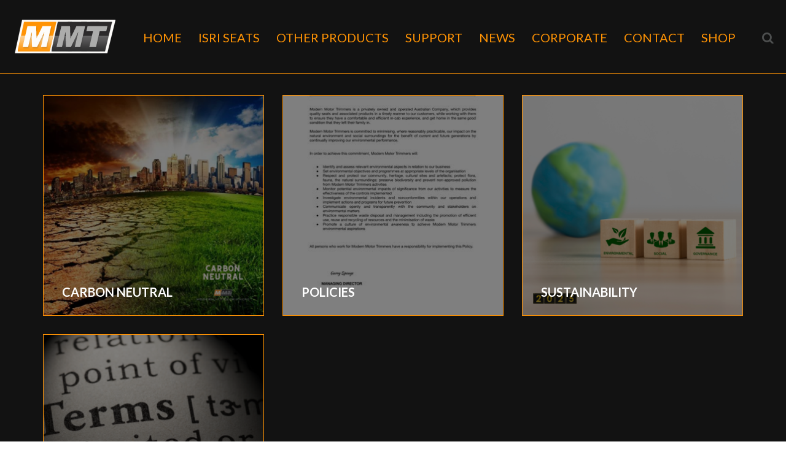

--- FILE ---
content_type: text/html; charset=utf-8
request_url: https://www.mmtisri.com.au/corporate
body_size: 5241
content:
<!DOCTYPE html>
<html>
    <head>
 <link media="all" rel="stylesheet" href="/cms-assets/css/main.css" nonce='d440b73e5b81296b0f110976d2c04c85'>
<meta charset="utf-8">
<meta name="viewport" content="width=device-width, initial-scale=1.0">
    <title>Modern Motor Trimmers | Corporate</title>
<link rel="apple-touch-icon" sizes="57x57" href="/apple-icon-57x57.png">
<link rel="apple-touch-icon" sizes="60x60" href="/apple-icon-60x60.png">
<link rel="apple-touch-icon" sizes="72x72" href="/apple-icon-72x72.png">
<link rel="apple-touch-icon" sizes="76x76" href="/apple-icon-76x76.png">
<link rel="apple-touch-icon" sizes="114x114" href="/apple-icon-114x114.png">
<link rel="apple-touch-icon" sizes="120x120" href="/apple-icon-120x120.png">
<link rel="apple-touch-icon" sizes="144x144" href="/apple-icon-144x144.png">
<link rel="apple-touch-icon" sizes="152x152" href="/apple-icon-152x152.png">
<link rel="apple-touch-icon" sizes="180x180" href="/apple-icon-180x180.png">
<link rel="icon" type="image/png" sizes="192x192"  href="/android-icon-192x192.png">
<link rel="icon" type="image/png" sizes="32x32" href="/favicon-32x32.png">
<link rel="icon" type="image/png" sizes="96x96" href="/favicon-96x96.png">
<link rel="icon" type="image/png" sizes="16x16" href="/favicon-16x16.png">
<link rel="manifest" href="/manifest.json">
<meta name="msapplication-TileColor" content="#ffffff">
<meta name="msapplication-TileImage" content="/ms-icon-144x144.png">
<meta name="theme-color" content="#ffffff">
<meta name="viewport" content="width=device-width, initial-scale=1.0">
<link href="//fonts.googleapis.com/css?family=Lato:300,400,600,700,900" rel="stylesheet">
<link media="all" rel="stylesheet" href="/css/main.css">
<link media="all" rel="stylesheet" href="/css/client.css">
<link media="all" rel="stylesheet" href="/css/dev.css">
<link rel="stylesheet" href="//code.jquery.com/ui/1.12.1/themes/base/jquery-ui.css">
<script src="//ajax.googleapis.com/ajax/libs/jquery/1.11.2/jquery.min.js?ver=16062016"></script>

<script src="//code.jquery.com/jquery-migrate-1.1.0.js"></script>
<script type="text/javascript" src="//maps.googleapis.com/maps/api/js?key="></script>
<script type="text/javascript" src="/js/plugins.js"></script>
<script src="/js/jquery.main.js"></script>
<script src="https://use.fontawesome.com/13f74355f8.js"></script>
<script src="https://kit.fontawesome.com/b3935167be.js" crossorigin="anonymous"></script>

<script type='text/javascript' charset='utf-8'>

  window.liveSiteAsyncInit = function() {
    LiveSite.init({
      id : 'WI-3DKJ1M73PB8I3EMTTTN3'
    });

  };

  (function(d, s, id){

    var js, fjs = d.getElementsByTagName(s)[0],
        p = 'https://',
        r = Math.floor(new Date().getTime() / 1000000);

    if (d.getElementById(id)) {return;}

    js = d.createElement(s); js.id = id;

    js.src = p + "d2ra6nuwn69ktl.cloudfront.net/assets/livesite.js?" + r;

    fjs.parentNode.insertBefore(js, fjs);

  }(document, 'script', 'livesite-jssdk'));

</script>

     
 </head>
    <body class="gherx_inner">
        <!-- Google Tag Manager -->
		<noscript><iframe src="//www.googletagmanager.com/ns.html?id=GTM-NNHQ75PB"
		height="0" width="0" style="display:none;visibility:hidden"></iframe></noscript>
		<script>(function(w,d,s,l,i){w[l]=w[l]||[];w[l].push({'gtm.start':
		new Date().getTime(),event:'gtm.js'});var f=d.getElementsByTagName(s)[0],
		j=d.createElement(s),dl=l!='dataLayer'?'&l='+l:'';j.async=true;j.src=
		'//www.googletagmanager.com/gtm.js?id='+i+dl;f.parentNode.insertBefore(j,f);
		})(window,document,'script','dataLayer','GTM-NNHQ75PB');</script>
		<!-- End Google Tag Manager -->
        <div id="wrapper">
<header id="header">
    <div class="login-nav">
		<div class="container">
			<ul style="display:none;">
                    <li><a href="/extra/secure-zone/login">Log in</a></li>
				    <li><a href="/extra/secure-zone/registration">Sign Up</a></li>
			</ul>
		</div>
	</div>
    <div class="header-frame">
        <div class="container">
            <div class="logo">
                <a href="/"><img class="header-logo" src="/images/mmt-logo.png" alt="Logo"></a>
            </div>
<nav id="nav">
    <div class="nav-slide">
        <a href="#" class="close nav-opener"><span></span></a>
        <ul>
<li>
    <a href="/" >HOME</a>
</li><li>
    <a href="/signature-series" >ISRI SEATS</a>
    <div class="drop-down">
        <ul>
<li>
    <a href="/signature-series" >Signature Series</a>
</li><li>
    <a href="/custom-range" >Custom Range</a>
</li><li>
    <a href="/construction-series" >Construction Series</a>
</li><li>
    <a href="/mining-series" >Mining Series</a>
</li><li>
    <a href="/transport-series" >Transport Series</a>
</li>        </ul>
    </div>
</li><li>
    <a href="#" >OTHER PRODUCTS</a>
    <div class="drop-down">
        <ul>
<li>
    <a href="/sunblinds" >Blinds</a>
</li><li>
    <a href="#" >Covers</a>
    <div class="drop-down">
        <ul>
<li>
    <a href="/excavator-covers" >Excavator Covers</a>
</li><li>
    <a href="storage-covers" >Storage Covers</a>
</li><li>
    <a href="/seat-covers" >Seat Covers</a>
</li><li>
    <a href="/ram-covers" >Ram Covers</a>
</li>        </ul>
    </div>
</li><li>
    <a href=" /cribbing" >Cribbing</a>
</li><li>
    <a href="/soundproofing" >Soundproofing</a>
</li><li>
    <a href="trimming" >Trimming</a>
</li>        </ul>
    </div>
</li><li>
    <a href="/servicing" >SUPPORT</a>
    <div class="drop-down">
        <ul>
<li>
    <a href="/adjust-your-isri-seat" >Adjust your ISRI Seat</a>
</li><li>
    <a href="/parts" >Parts</a>
</li><li>
    <a href="/suppliers" >Suppliers</a>
    <div class="drop-down">
        <ul>
<li>
    <a href="/conflict-minerals" >Conflict Minerals</a>
</li><li>
    <a href="/modern-slavery" >Modern Slavery</a>
</li>        </ul>
    </div>
</li>        </ul>
    </div>
</li><li>
    <a href="/news" >NEWS</a>
    <div class="drop-down">
        <ul>
<li>
    <a href="/casestudy" >Case Study</a>
</li><li>
    <a href="/blog" >Blog</a>
</li><li>
    <a href="/stories" >Stories</a>
</li><li>
    <a href="/productguide" >Product Guide</a>
</li><li>
    <a href="covid-19" >COVID-19</a>
</li>        </ul>
    </div>
</li><li class=" selected" >
    <a href="/corporate" >CORPORATE</a>
    <div class="drop-down">
        <ul>
<li>
    <a href="/corporate-governance/carbon_neutral" >Carbon Neutral</a>
</li><li>
    <a href="/corporate-governance/policies" >Policies</a>
</li>        </ul>
    </div>
</li><li>
    <a href="/contact" >CONTACT</a>
    <div class="drop-down">
        <ul>
<li>
    <a href="/corporate-governance/terms" >Trading Terms</a>
</li><li>
    <a href="/terms"  target="_blank" >Site Terms</a>
</li><li>
    <a href="/Documents/Applications/MMT EOM CA.pdf"  target="/blank" >Credit Application</a>
</li>        </ul>
    </div>
</li><li>
    <a href="https://4af997-74.myshopify.com/"  target="/" >SHOP</a>
</li>        </ul>
    </div>
</nav>
<script type="text/javascript">
    function initActiveClassNav(menuid) {
        var _host = document.location.host;
        var _url = document.location.href.substring(document.location.href.indexOf(_host) + _host.length).toLowerCase();
        var _anchor;
        var _parent;
        var _class;
        var _image;
        var _anchors = document.getElementById(menuid).getElementsByTagName('a');
        var ie = false;
        var detect = navigator.userAgent.toLowerCase();
        if (detect.indexOf('msie') > 0) ie = true;
        if (_url.indexOf('?') != -1) _url = _url.substring(0, _url.indexOf('?')); // must remove query variables
        for (var i = 0; i < _anchors.length; i++) {
            _anchor = _anchors[i].href.substring(document.location.href.indexOf(_host) + _host.length).toLowerCase();
            if (_anchor == _url) {
                _image = _anchors[i].getAttribute('selimg'); // sel img is on anchor
                if (_image)
                    _anchors[i].style.background = "url(" + _image + ")";
                _parent = _anchors[i].parentNode; // get li node
                while (_parent) {
                    if (_parent.id == menuid) break; // don't go up infinitely
                    if (_parent.tagName == "LI") {
                        _class = _parent.getAttribute('selcss'); // sel css is on li
                        if (_class)
                            _parent.className = _class;
                        else { // logic below as per partner req't
                            if (ie) {
                                var ver = getInternetExplorerVersion();
                                if (ver > -1) {
                                    if (ver >= 8.0)
                                        _class = _parent.getAttribute('class');
                                    else
                                        _class = _parent.getAttribute('className');
                                }
                            } else
                                _class = _parent.getAttribute('class');
                            if (_class)
                                _parent.className = _class + " selected";
                            else
                                _parent.className = "selected";
                            //when you mouse over the selected class get removed. fix..
                            _parent.onmouseout = function (val) {
                                return function()
                                {
                                    $(this).addClass("selected");
                                }
                            }(_class);
                        }
                    }
                    _parent = _parent.parentNode;
                }
                break;
            }
        }
    }
    // ids need to be unique per page, use different ones if you are including multiple menus in the same page
    // id of the nav tag, used above
    var divTagId = "nav";
    initActiveClassNav(divTagId);
</script>            <div class="side">
                <div class="header-search">
                    <a href="#" class="search-opener"></a>
                    <form action="/extra/search-results" class="header-search-form">
                        <div class="container">
                            <div class="row">
                                <input type="search" placeholder="Search..." name="SearchKeyword" value="">
                                <button class="search-button" type="submit"><i class="icon-search2 icon"></i></button>
                            </div>
                        </div>
                    </form>
                </div>
                <a class="nav-opener" href="#"><span></span></a>
            </div>
        </div>
    </div>
</header>            <main id="main">
                <div class="container">
        		  <div class="webapp-list">
<div class="row-holder portfolio2ListHolder">
<div class="col-4">
    <div class="holder">
        <a href="/corporate-governance/carbon_neutral"><img src="/images/corporate/Carbon Neutral.png?width=360&height=360&mode=crop" alt="Carbon Neutral"></a>
        <div class="text-block">
            <strong class="title">Carbon Neutral</strong>
            <div class="hover-text">
                    <p>MMT has the goal of Carbon Neutrality. &nbsp;This means that our business aims to reduce it’s climate impact to net zero. &nbsp;We become carbon neutral when we calculate our carbon...</p>
            </div>
        </div>
    </div>
</div><div class="col-4">
    <div class="holder">
        <a href="/corporate-governance/policies"><img src="/images/policies/POL-MMT-HR-0005-Environmental Policy.jpg?width=360&height=360&mode=crop" alt="Policies"></a>
        <div class="text-block">
            <strong class="title">Policies</strong>
            <div class="hover-text">
                    <p>MMT Policies are our set of general guidelines or statements of purpose.  These provide broad guidelines on action to be taken to achieve our business purpose.

Owner
"It is critical...</p>
            </div>
        </div>
    </div>
</div><div class="col-4">
    <div class="holder">
        <a href="/corporate-governance/sustainability"><img src="/images/corporate/Sustainability.png?width=360&height=360&mode=crop" alt="Sustainability"></a>
        <div class="text-block">
            <strong class="title">Sustainability</strong>
            <div class="hover-text">
                    <p>To proactively play our part in a responsible fashion to delivering a more sustainable future, leading to a better tomorrow.

from the OWNER
Our friends and families and especially our...</p>
            </div>
        </div>
    </div>
</div><div class="col-4">
    <div class="holder">
        <a href="/corporate-governance/terms"><img src="/images/corporate/terms.png?width=360&height=360&mode=crop" alt="Terms"></a>
        <div class="text-block">
            <strong class="title">Terms</strong>
            <div class="hover-text">
                    <p>Terms and Conditions
All the content which is on or is available from this site, including without limitation all information, text, software, trademarks, graphic, photographic, audio, audio-visual and other material...</p>
            </div>
        </div>
    </div>
</div></div>
<div class="button-holder portfolio2LoadMoreHolder">
<a class="button light" href="#">Load More</a>
</div>
</div>
    			</div>
            </main>
            <footer id="footer">    
<div class="container"> <span style="text-align:center"></span><br><br>
  <div class="row-holder">
<div class="col-4">
  <div class="logotype fadeInUp animateBlockHolder">
<a href="/"><img style="height:46px;" class="footer-logo" src="/images/mmt-logo.png" alt="image description"></a>
  </div>
  <address>
<span class="address"><i class="icon icon-map-marker"></i>Modern Motor Trimmers<br>408 Welshpool Road Welshpool WA 6106</span>
  </address>
</div>
<div class="col-3 push-1">

  <h2>Contact Us</h2>
  <address>

<span class="phone"><i class="icon icon-phone"></i><a href="tel:(08) 9361 7646">(08) 9361 7646</a></span>
<span class="email"><i class="icon icon-envelope"></i><a href="mailto: info@mmtaustralia.com.au"> info@mmtaustralia.com.au</a></span>
  </address>
</div>
<div class="col-3 push-2">

  <h2>Connect With Us</h2>
<!--
  <ul class="social-networks fadeInUp animateBlockHolder" >
<li class="icon-facebook">
  <a target="_blank" href="https://www.facebook.com/mmtisri"></a>

</li>
<li class="icon-instagram">
  <a target="_blank" href="https://www.instagram.com/mmt_isri/"></a>

</li>
<li class="icon-linkedin">
  <a target="_blank" href="https://www.linkedin.com/company/mmt-mining-services/"></a>

</li>
<li class="icon-youtube">
  <a target="_blank" href="https://www.youtube.com/channel/UC7d67ds2YaFWPLuHb28gn9w"></a>

</li>
  </ul>
-->
  
  <ul class="foot_social_list" >
      <li class="social_lista">
          <a target="_blank" href="https://www.facebook.com/mmtisri"><span class="fa fa-facebook"></span></a>
        </li>
         <li class="social_listb">
           <a target="_blank" href="https://www.instagram.com/mmt_isri/"><span class="fa fa-instagram"></span></a>
        </li>
         <li class="social_listc">
           <a target="_blank" href="https://www.linkedin.com/company/mmt-mining-services/"><span class="fa fa-linkedin"></span></a>
        </li>
         <li class="social_listd">
            <a target="_blank" href="https://www.youtube.com/channel/UC7d67ds2YaFWPLuHb28gn9w"><span class="fa fa-youtube"></span></a>
        </li>
  </ul>
</div>
  </div>
  
    <div class="row-holder">
        
        <div class="col-12">
            <div id="copyright" style="margin-top:40px;font-size:16px;">
                
        <span><center>Copyright © 2026 Modern Motor Trimmers | All Rights Reserved</span><br>
        <span><a href="/terms-and-conditions"><u>Terms and Conditions</u></a> </center></span></span><br>
        <!-- <span></span> --> <!--  this allows you to write some text under the copyright information -->
        </div>
            
        </div>
        
    </div>
    
    
</div>
<a class="back-to-top" href="#"><i class="fa fa-angle-down"></i></a>

            </footer>
        </div>
    </body>
</html>

--- FILE ---
content_type: text/html; charset=UTF-8
request_url: https://s.trkcall.com/v4/996831346148697/user2
body_size: -27
content:
0986822734b6ecf2c4dd32-996831346148697

--- FILE ---
content_type: text/html; charset=UTF-8
request_url: https://s.trkcall.com/v3/?code=99683&da=none&p=https%3A%2F%2Fwww.mmtisri.com.au%2Fcorporate&m=(none)&s=(direct)&usr=2085216038.1768653949&tid=G-9P12SN54VV
body_size: -36
content:
PAGE-99683-2085216038.1768653949

--- FILE ---
content_type: text/css
request_url: https://www.mmtisri.com.au/css/main.css
body_size: 42511
content:
/*! normalize.css v3.0.3 | MIT License | github.com/necolas/normalize.css */

/**
 * 1. Set default font family to sans-serif.
 * 2. Prevent iOS and IE text size adjust after device orientation change,
 *    without disabling user zoom.
 */

html {
	font-family: sans-serif; /* 1 */
	-ms-text-size-adjust: 100%; /* 2 */
	-webkit-text-size-adjust: 100%; /* 2 */
}

/**
 * Remove default margin.
 */

body {
	margin: 0;
}

/* HTML5 display definitions
   ========================================================================== */

/**
 * Correct `block` display not defined for any HTML5 element in IE 8/9.
 * Correct `block` display not defined for `details` or `summary` in IE 10/11
 * and Firefox.
 * Correct `block` display not defined for `main` in IE 11.
 */

article,
aside,
details,
figcaption,
figure,
footer,
header,
hgroup,
main,
menu,
nav,
section,
summary {
	display: block;
}

/**
 * 1. Correct `inline-block` display not defined in IE 8/9.
 * 2. Normalize vertical alignment of `progress` in Chrome, Firefox, and Opera.
 */

audio,
canvas,
progress,
video {
	display: inline-block; /* 1 */
	vertical-align: baseline; /* 2 */
}

/**
 * Prevent modern browsers from displaying `audio` without controls.
 * Remove excess height in iOS 5 devices.
 */

audio:not([controls]) {
	display: none;
	height: 0;
}

/**
 * Address `[hidden]` styling not present in IE 8/9/10.
 * Hide the `template` element in IE 8/9/10/11, Safari, and Firefox < 22.
 */

[hidden],
template {
	display: none;
}

/* Links
   ========================================================================== */

/**
 * Remove the gray background color from active links in IE 10.
 */

a {
	background-color: transparent;
}

/**
 * Improve readability of focused elements when they are also in an
 * active/hover state.
 */

a:active,
a:hover {
	outline: 0;
}

/* Text-level semantics
   ========================================================================== */

/**
 * Address styling not present in IE 8/9/10/11, Safari, and Chrome.
 */

abbr[title] {
	border-bottom: 1px dotted;
}

/**
 * Address style set to `bolder` in Firefox 4+, Safari, and Chrome.
 */

b,
strong {
	font-weight: bold;
}

/**
 * Address styling not present in Safari and Chrome.
 */

dfn {
	font-style: italic;
}

/**
 * Address variable `h1` font-size and margin within `section` and `article`
 * contexts in Firefox 4+, Safari, and Chrome.
 */

h1,
.shopping-hold h2,
.system-page .holder h2 {
	font-size: 2em;
	margin: .67em 0;
}

/**
 * Address styling not present in IE 8/9.
 */

mark {
	background: #ff0;
	color: #000;
}

/**
 * Address inconsistent and variable font size in all browsers.
 */

small {
	font-size: 80%;
}

/**
 * Prevent `sub` and `sup` affecting `line-height` in all browsers.
 */

sub,
sup {
	font-size: 75%;
	line-height: 0;
	position: relative;
	vertical-align: baseline;
}

sup {
	top: -.5em;
}

sub {
	bottom: -.25em;
}

/* Embedded content
   ========================================================================== */

/**
 * Remove border when inside `a` element in IE 8/9/10.
 */

img {
	border: 0;
}

/**
 * Correct overflow not hidden in IE 9/10/11.
 */

svg:not(:root) {
	overflow: hidden;
}

/* Grouping content
   ========================================================================== */

/**
 * Address margin not present in IE 8/9 and Safari.
 */

figure {
	margin: 1em 40px;
}

/**
 * Address differences between Firefox and other browsers.
 */

hr {
	box-sizing: content-box;
	height: 0;
}

/**
 * Contain overflow in all browsers.
 */

pre {
	overflow: auto;
}

/**
 * Address odd `em`-unit font size rendering in all browsers.
 */

code,
kbd,
pre,
samp {
	font-family: monospace, monospace;
	font-size: 1em;
}

/* Forms
   ========================================================================== */

/**
 * Known limitation: by default, Chrome and Safari on OS X allow very limited
 * styling of `select`, unless a `border` property is set.
 */

/**
 * 1. Correct color not being inherited.
 *    Known issue: affects color of disabled elements.
 * 2. Correct font properties not being inherited.
 * 3. Address margins set differently in Firefox 4+, Safari, and Chrome.
 */

button,
input,
optgroup,
select,
.jcf-select,
textarea {
	color: inherit; /* 1 */
	font: inherit; /* 2 */
	margin: 0; /* 3 */
}

/**
 * Address `overflow` set to `hidden` in IE 8/9/10/11.
 */

button {
	overflow: visible;
}

/**
 * Address inconsistent `text-transform` inheritance for `button` and `select`.
 * All other form control elements do not inherit `text-transform` values.
 * Correct `button` style inheritance in Firefox, IE 8/9/10/11, and Opera.
 * Correct `select` style inheritance in Firefox.
 */

button,
select,
.jcf-select {
	text-transform: none;
}

/**
 * 1. Avoid the WebKit bug in Android 4.0.* where (2) destroys native `audio`
 *    and `video` controls.
 * 2. Correct inability to style clickable `input` types in iOS.
 * 3. Improve usability and consistency of cursor style between image-type
 *    `input` and others.
 */

button,
html input[type="button"],
input[type="reset"],
input[type="submit"] {
	-webkit-appearance: button; /* 2 */
	cursor: pointer; /* 3 */
}

/**
 * Re-set default cursor for disabled elements.
 */

button[disabled],
html input[disabled] {
	cursor: default;
}

/**
 * Remove inner padding and border in Firefox 4+.
 */

button::-moz-focus-inner,
input::-moz-focus-inner {
	border: 0;
	padding: 0;
}

/**
 * Address Firefox 4+ setting `line-height` on `input` using `!important` in
 * the UA stylesheet.
 */

input {
	line-height: normal;
}

/**
 * It's recommended that you don't attempt to style these elements.
 * Firefox's implementation doesn't respect box-sizing, padding, or width.
 *
 * 1. Address box sizing set to `content-box` in IE 8/9/10.
 * 2. Remove excess padding in IE 8/9/10.
 */

input[type="checkbox"],
input[type="radio"] {
	box-sizing: border-box; /* 1 */
	padding: 0; /* 2 */
}

/**
 * Fix the cursor style for Chrome's increment/decrement buttons. For certain
 * `font-size` values of the `input`, it causes the cursor style of the
 * decrement button to change from `default` to `text`.
 */

input[type="number"]::-webkit-inner-spin-button,
input[type="number"]::-webkit-outer-spin-button {
	height: auto;
}

/**
 * 1. Address `appearance` set to `searchfield` in Safari and Chrome.
 * 2. Address `box-sizing` set to `border-box` in Safari and Chrome.
 */

input[type="search"] {
	-webkit-appearance: textfield; /* 1 */
	box-sizing: content-box; /* 2 */
}

/**
 * Remove inner padding and search cancel button in Safari and Chrome on OS X.
 * Safari (but not Chrome) clips the cancel button when the search input has
 * padding (and `textfield` appearance).
 */

input[type="search"]::-webkit-search-cancel-button,
input[type="search"]::-webkit-search-decoration {
	-webkit-appearance: none;
}

/**
 * Define consistent border, margin, and padding.
 */

fieldset {
	border: 1px solid #c0c0c0;
	margin: 0 2px;
	padding: .35em .625em .75em;
}

/**
 * 1. Correct `color` not being inherited in IE 8/9/10/11.
 * 2. Remove padding so people aren't caught out if they zero out fieldsets.
 */

legend {
	border: 0; /* 1 */
	padding: 0; /* 2 */
}

/**
 * Remove default vertical scrollbar in IE 8/9/10/11.
 */

textarea {
	overflow: auto;
}

/**
 * Don't inherit the `font-weight` (applied by a rule above).
 * NOTE: the default cannot safely be changed in Chrome and Safari on OS X.
 */

optgroup {
	font-weight: bold;
}

/* Tables
   ========================================================================== */

/**
 * Remove most spacing between table cells.
 */

table {
	border-collapse: collapse;
	border-spacing: 0;
}

td,
th {
	padding: 0;
}

@font-face {
	font-family: "icomoon";
	src: url("../fonts/icomoon.eot?fu313j");
	src: url("../fonts/icomoon.eot?fu313j#iefix") format("embedded-opentype"), url("../fonts/icomoon.ttf?fu313j") format("truetype"), url("../fonts/icomoon.woff?fu313j") format("woff"), url("../fonts/icomoon.svg?fu313j#icomoon") format("svg");
	font-weight: normal;
	font-style: normal;
}

[class^="icon-"],
[class*=" icon-"] {
	/* use !important to prevent issues with browser extensions that change fonts */
	font-family: "icomoon" !important;
	speak: none;
	font-style: normal;
	font-weight: normal;
	font-variant: normal;
	text-transform: none;
	line-height: 1; /* Better Font Rendering =========== */
	-webkit-font-smoothing: antialiased;
	-moz-osx-font-smoothing: grayscale;
}

.icon-money:before {
	content: "\e926";
}

.icon-clock-o:before {
	content: "\e927";
}

.icon-angle-double-right:before {
	content: "\e91e";
}

.icon-commenting:before {
	content: "\e91b";
}

.icon-calendar:before {
	content: "\e91c";
}

.icon-user:before {
	content: "\e91d";
}

.icon-close:before {
	content: "\e914";
}

.icon-remove:before {
	content: "\e914";
}

.icon-times:before {
	content: "\e914";
}

.icon-envelope:before {
	content: "\e911";
}

.icon-phone:before {
	content: "\e912";
}

.icon-map-marker:before {
	content: "\e913";
}

.icon-angle-down:before {
	content: "\e900";
}

.icon-angle-up:before {
	content: "\e901";
}

.icon-angle-right:before {
	content: "\e902";
}

.icon-angle-left:before {
	content: "\e903";
}

.icon-search:before {
	content: "\e904";
}

.icon-shopping-cart:before {
	content: "\e905";
}

.icon-clock:before {
	content: "\e928";
}

.icon-partners:before {
	content: "\e925";
}

.icon-design:before {
	content: "\e924";
}

.icon-awards:before {
	content: "\e92c";
}

.icon-products:before {
	content: "\e92d";
}

.icon-development:before {
	content: "\e921";
}

.icon-ui-ux:before {
	content: "\e922";
}

.icon-marketing:before {
	content: "\e923";
}

.icon-thumb:before {
	content: "\e91f";
}

.icon-email:before {
	content: "\e920";
}

.icon-facebook-small:before {
	content: "\e915";
}

.icon-twitter-small:before {
	content: "\e916";
}

.icon-linkedin-small:before {
	content: "\e917";
}

.icon-advisory:before {
	content: "\e918";
}

.icon-advertising:before {
	content: "\e919";
}

.icon-analysis:before {
	content: "\e91a";
}

.icon-twitter:before {
/*	content: "\e90c";*/
}

.icon-linkedin:before {
	/*content: "\e90d";*/
}

.icon-check:before {
	content: "\e90e";
}

.icon-facebook:before {
/*	content: "\e90f";*/
}

.icon-instagram:before {
/*	content: "\e910";*/
}

.icon-search2:before {
	content: "\e90b";
}

.icon-customizable:before {
	content: "\e906";
}

.icon-play:before {
	content: "\e907";
}

.icon-responsive:before {
	content: "\e908";
}

.icon-scroll:before {
	content: "\e909";
}

.icon-supported:before {
	content: "\e90a";
}

/* custom select styles */

.jcf-select {
	display: inline-block;
	vertical-align: top;
	position: relative;
	background: #fff;
	padding: 0 !important;
	margin: 0 0 12px;
	min-width: 150px;
	text-align: left;
}

.jcf-select select,
.jcf-select .jcf-select {
	z-index: 1;
	left: 0;
	top: 0;
}

.jcf-select .jcf-select-text {
	text-overflow: ellipsis;
	white-space: nowrap;
	overflow: hidden;
	cursor: default;
	display: block;
	line-height: 70px;
	margin: 0 35px 0 20px;
}

.jcf-select .jcf-select-opener {
	position: absolute;
	text-align: center;
	width: 53px;
	bottom: 0;
	right: 0;
	top: 0;
}

.jcf-select .jcf-select-opener:after {
	content: "\e900";
	font-family: "icomoon";
	font-size: 26px;
	line-height: 1;
	position: absolute;
	top: 50%;
	left: 50%;
	-webkit-transform: translate(-50%, -50%);
	-ms-transform: translate(-50%, -50%);
	transform: translate(-50%, -50%);
}

body > .jcf-select-drop {
	position: absolute;
	margin: -1px 0 0;
	z-index: 159;
}

.fancybox-enabled body > .jcf-select-drop {
	z-index: 9999999;
}

body > .jcf-select-drop.jcf-drop-flipped {
	margin: 1px 0 0;
}

.jcf-select .jcf-select-drop {
	position: absolute;
	margin-top: 0;
	z-index: 99999;
	top: 100%;
	left: -1px;
	right: -1px;
}

.jcf-select .jcf-drop-flipped {
	bottom: 100%;
	top: auto;
}

.jcf-select-drop .jcf-select-drop-content {
	border: 1px solid #ccc;
}

/* multiple select styles */

.jcf-list-box {
	overflow: hidden;
	display: inline-block;
	border: 1px solid #b8c3c9;
	min-width: 200px;
	margin: 0 15px;
}

/* select options styles */

.jcf-list {
	display: inline-block;
	vertical-align: top;
	position: relative;
	background: #fff;
	line-height: 14px;
	font-size: 12px;
	width: 100%;
}

.jcf-list .jcf-list-content {
	vertical-align: top;
	display: inline-block;
	overflow: auto;
	width: 100%;
}

.jcf-list .jcf-list-content ul {
	margin: 0;
	font-size: 20px;
}

.jcf-list .jcf-list-content li {
	padding: 0;
}

.jcf-list .jcf-list-content li:before {
	display: none;
}

.jcf-list-content .jcf-list ul {
	list-style: none;
	padding: 0;
	margin: 0;
}

.jcf-list-content .jcf-list ul li {
	overflow: hidden;
	display: block;
	padding: 0;
}

.jcf-list .jcf-overflow {
	overflow: auto;
}

.jcf-list .jcf-option {
	white-space: nowrap;
	overflow: hidden;
	cursor: default;
	display: block;
	padding: 10px 20px;
	color: #656565;
	height: 1%;
}

.jcf-list .jcf-disabled {
	background: #fff !important;
	color: #aaa !important;
}

.jcf-select-drop .jcf-hover,
.jcf-list-box .jcf-selected {
	background: #ccc;
	color: #000;
}

.jcf-list .jcf-optgroup-caption {
	white-space: nowrap;
	font-weight: bold;
	display: block;
	padding: 5px 9px;
	cursor: default;
	color: #000;
}

.jcf-list .jcf-optgroup .jcf-option {
	padding-left: 30px;
}

/* custom checkbox styles */

.jcf-checkbox,
.jcf-radio {
	display: inline-block;
	width: 22px;
	height: 22px;
	background: #ff9304;
	color: #fff;
	vertical-align: middle;
	position: relative;
	margin-right: 11px;
	border-radius: 3px;
}

.jcf-checkbox span,
.jcf-radio span {
	position: absolute;
	top: 0;
	left: 0;
	right: 0;
	bottom: 0;
	display: none;
}

.jcf-checkbox span:before,
.jcf-radio span:before {
	content: "\e90e";
	font-family: "icomoon" !important;
	position: absolute;
	top: 50%;
	left: 50%;
	-webkit-transform: translate(-50%, -50%);
	-ms-transform: translate(-50%, -50%);
	transform: translate(-50%, -50%);
	font-size: 16px;
}

.jcf-checkbox.jcf-checked span,
.jcf-radio.jcf-checked span {
	display: block;
}

.jcf-radio {
	border-radius: 100%;
}

.jcf-radio span {
	position: absolute;
	top: 7px;
	right: 7px;
	bottom: 7px;
	left: 7px;
	background: #fff;
	border-radius: 100%;
}

.jcf-radio span:before {
	display: none;
}

.jcf-checkbox input[type="checkbox"] {
	position: absolute;
	width: 100%;
	height: 100%;
	border: 0;
	margin: 0;
	left: 0;
	top: 0;
}

/* custom radio styles */

.jcf-radio input[type="radio"] {
	position: absolute;
	height: 100%;
	width: 100%;
	border: 0;
	margin: 0;
	left: 0;
	top: 0;
}

/* common custom form elements styles */

.jcf-disabled {
	background: #f9baba !important;
}

.jcf-disabled.jcf-radio span,
.jcf-disabled.jcf-checkbox span {
	display: none;
}

/* range input */

.jcf-range {
	display: inline-block;
	min-width: 200px;
	width: 100%;
	margin-bottom: 20px;
}

.jcf-vertical {
	width: 30px;
}

.jcf-range .jcf-range-track {
	margin: 0 20px 0 0;
	position: relative;
	display: block;
	height: 10px;
}

.jcf-range .jcf-range-wrapper {
	position: relative;
	background: #f5f5f5;
	display: block;
	margin: 5px 0;
}

.jcf-range.jcf-vertical {
	min-width: 0;
	width: auto;
}

.jcf-range.jcf-vertical .jcf-range-wrapper {
	margin: 0;
	width: 10px;
	height: auto;
	padding: 20px 0 0;
}

.jcf-range.jcf-vertical .jcf-range-track {
	height: 180px;
	width: 10px;
}

.jcf-range.jcf-vertical .jcf-range-handle {
	left: -5px;
	top: auto;
}

.jcf-range .jcf-range-display-wrapper {
	position: absolute;
	min-height: 10px;
	min-width: 10px;
	left: 10px;
	right: 10px;
}

.jcf-range .jcf-range-display {
	position: absolute;
	background: #4d4f4f;
	width: 10px;
	height: 10px;
}

.jcf-range .jcf-range-display.jcf-range-min {
	margin: 0 0 0 -10px;
	padding: 0 0 0 10px;
}

.jcf-range .jcf-range-display.jcf-range-max {
	margin: 0 -10px 0 0;
	padding: 0 10px 0 0;
}

.jcf-range.jcf-vertical .jcf-range-display-wrapper {
	left: auto;
	right: auto;
	top: 10px;
	bottom: 10px;
}

.jcf-range.jcf-vertical .jcf-range-display.jcf-range-min {
	margin: 0 0 -10px;
	padding: 0 0 10px;
}

.jcf-range.jcf-vertical .jcf-range-display.jcf-range-max {
	margin: -10px 0 0;
	padding: 10px 0 0;
}

.jcf-range .jcf-range-handle {
	position: absolute;
	background: #ff9304;
	width: 37px;
	height: 37px;
	margin: -13px 0 0 -3px;
	border-radius: 50%;
	z-index: 1;
	top: 0;
	left: 0;
}

.jcf-range.jcf-vertical .jcf-range-handle {
	width: 37px;
	height: 37px;
	margin: 0 0 -2px -8px;
}

.jcf-range .jcf-range-mark {
	position: absolute;
	overflow: hidden;
	background: #000;
	width: 1px;
	height: 3px;
	top: -7px;
	margin: 0 0 0 9px;
}

.jcf-range.jcf-vertical .jcf-range-mark {
	margin: 0 0 9px;
	left: 14px;
	top: auto;
	width: 3px;
	height: 1px;
}

.jcf-range .jcf-active-handle {
	z-index: 2;
}

.jcf-range.jcf-disabled {
	background: none !important;
	opacity: .3;
}

.fancybox-enabled {
	overflow: hidden;
}

.fancybox-enabled body {
	overflow: visible;
	height: 100%;
}

.fancybox-container {
	position: fixed;
	top: 0;
	left: 0;
	width: 100%;
	height: 100%;
	z-index: 9999999;
	-webkit-backface-visibility: hidden;
	backface-visibility: hidden;
}

/* Make sure that the first one is on the top */

.fancybox-container ~ .fancybox-container {
	z-index: 99992;
}

.fancybox-is-open .fancybox-bg {
	opacity: .87;
	-webkit-transition-timing-function: cubic-bezier(.22, .61, .36, 1);
	transition-timing-function: cubic-bezier(.22, .61, .36, 1);
}

.fancybox-bg {
	position: absolute;
	top: 0;
	right: 0;
	bottom: 0;
	left: 0;
	background: #0f0f11;
	opacity: 0;
	-webkit-transition-timing-function: cubic-bezier(.55, .06, .68, .19);
	transition-timing-function: cubic-bezier(.55, .06, .68, .19);
	-webkit-backface-visibility: hidden;
	backface-visibility: hidden;
}

.fancybox-container--ready .fancybox-bg {
	opacity: .87;
	-webkit-transition-timing-function: cubic-bezier(.22, .61, .36, 1);
	transition-timing-function: cubic-bezier(.22, .61, .36, 1);
}

.fancybox-controls {
	position: absolute;
	top: 0;
	left: 0;
	right: 0;
	text-align: center;
	opacity: 0;
	z-index: 99994;
	-webkit-transition: opacity .2s;
	transition: opacity .2s;
	pointer-events: none;
	-webkit-backface-visibility: hidden;
	backface-visibility: hidden;
	direction: ltr;
}

.fancybox-show-controls .fancybox-controls {
	opacity: 1;
}

.fancybox-infobar {
	display: none;
}

.fancybox-show-infobar .fancybox-infobar {
	display: inline-block;
	pointer-events: all;
}

.fancybox-infobar__body {
	display: inline-block;
	width: 70px;
	line-height: 44px;
	font-size: 13px;
	font-family: "Helvetica Neue",Helvetica,Arial,sans-serif;
	text-align: center;
	color: #ddd;
	background-color: rgba(30, 30, 30, .7);
	pointer-events: none;
	-webkit-user-select: none;
	-moz-user-select: none;
	-ms-user-select: none;
	user-select: none;
	-webkit-touch-callout: none;
	-webkit-tap-highlight-color: transparent;
	-webkit-font-smoothing: subpixel-antialiased;
}

.fancybox-buttons {
	position: absolute;
	top: 0;
	right: 0;
	display: none;
	pointer-events: all;
}

.fancybox-show-buttons .fancybox-buttons {
	display: block;
}

.fancybox-slider-wrap {
	overflow: hidden;
	direction: ltr;
}

.fancybox-slider-wrap,
.fancybox-slider {
	position: absolute;
	top: 0;
	left: 0;
	bottom: 0;
	right: 0;
	padding: 0;
	margin: 0;
	z-index: 99993;
	-webkit-backface-visibility: hidden;
	backface-visibility: hidden;
	-webkit-tap-highlight-color: transparent;
}

.fancybox-slide {
	position: absolute;
	top: 0;
	left: 0;
	width: 100%;
	height: 100%;
	margin: 0;
	padding: 0;
	overflow: auto;
	outline: none;
	white-space: normal;
	box-sizing: border-box;
	text-align: center;
	z-index: 99994;
	-webkit-overflow-scrolling: touch;
}

.fancybox-slide::before {
	content: "";
	display: inline-block;
	vertical-align: middle;
	height: 100%;
	width: 0;
}

.fancybox-slide > * {
	display: inline-block;
	position: relative;
	padding: 57px 64px;
	margin: 44px 0 44px;
	border-width: 0;
	vertical-align: middle;
	text-align: left;
	background-color: #fff;
	overflow: auto;
	box-sizing: border-box;
}

.fancybox-slide--image {
	overflow: hidden;
}

.fancybox-slide--image::before {
	display: none;
}

.fancybox-content {
	display: inline-block;
	position: relative;
	margin: 44px auto;
	padding: 0;
	border: 0;
	width: 80%;
	height: calc(100% - 88px);
	vertical-align: middle;
	line-height: normal;
	text-align: left;
	white-space: normal;
	outline: none;
	font-size: 16px;
	font-family: Arial, sans-serif;
	box-sizing: border-box;
	-webkit-tap-highlight-color: transparent;
	-webkit-overflow-scrolling: touch;
}

.fancybox-iframe {
	display: block;
	margin: 0;
	padding: 0;
	border: 0;
	width: 100%;
	height: 100%;
	background: #fff;
}

.fancybox-slide--video .fancybox-content,
.fancybox-slide--video .fancybox-iframe {
	background: transparent;
}

.fancybox-placeholder {
	position: absolute;
	top: 0;
	left: 0;
	margin: 0;
	padding: 0;
	border: 0;
	z-index: 99995;
	background: transparent;
	cursor: default;
	overflow: visible;
	-webkit-transform-origin: top left;
	-ms-transform-origin: top left;
	transform-origin: top left;
	background-size: 100% 100%;
	background-repeat: no-repeat;
	-webkit-backface-visibility: hidden;
	backface-visibility: hidden;
}

.fancybox-image,
.fancybox-spaceball {
	position: absolute;
	top: 0;
	left: 0;
	width: 100%;
	height: 100%;
	margin: 0;
	padding: 0;
	border: 0;
	max-width: none;
	max-height: none;
	background: transparent;
	background-size: 100% 100%;
}

.fancybox-controls--canzoomOut .fancybox-placeholder {
	cursor: zoom-out;
}

.fancybox-controls--canzoomIn .fancybox-placeholder {
	cursor: zoom-in;
}

.fancybox-controls--canGrab .fancybox-placeholder {
	cursor: grab;
}

.fancybox-controls--isGrabbing .fancybox-placeholder {
	cursor: grabbing;
}

.fancybox-spaceball {
	z-index: 1;
}

.fancybox-tmp {
	position: absolute;
	top: -9999px;
	left: -9999px;
	visibility: hidden;
}

.fancybox-error {
	position: absolute;
	margin: 0;
	padding: 40px;
	top: 50%;
	left: 50%;
	width: 380px;
	max-width: 100%;
	-webkit-transform: translate(-50%, -50%);
	-ms-transform: translate(-50%, -50%);
	transform: translate(-50%, -50%);
	background: #fff;
	cursor: default;
}

.fancybox-error p {
	margin: 0;
	padding: 0;
	color: #444;
	font: 16px/20px "Helvetica Neue",Helvetica,Arial,sans-serif;
}

.fancybox-close-small {
	position: absolute;
	top: 14px;
	right: 14px;
	width: 44px;
	height: 44px;
	padding: 0;
	margin: 0;
	border: 0;
	border-radius: 0;
	outline: none;
	background: transparent;
	z-index: 10;
	cursor: pointer;
}

.fancybox-close-small:after {
	content: "\e914";
	position: absolute;
	top: 5px;
	right: 5px;
	width: 30px;
	height: 30px;
	font: 23px/30px "icomoon";
	color: #ccc;
	font-weight: 300;
	text-align: center;
	border-radius: 50%;
	border-width: 0;
	background: #fff;
	-webkit-transition: background .2s;
	transition: background .2s;
	box-sizing: border-box;
	z-index: 2;
}

.fancybox-close-small:focus:after {
	outline: 1px dotted #888;
}

.fancybox-slide--video .fancybox-close-small {
	top: -36px;
	right: -36px;
	background: transparent;
}

.fancybox-close-small:hover:after {
	color: #ff9304;
}

/* Caption */

.fancybox-caption-wrap {
	position: absolute;
	bottom: 0;
	left: 0;
	right: 0;
	padding: 60px 30px 0 30px;
	z-index: 99998;
	-webkit-backface-visibility: hidden;
	backface-visibility: hidden;
	box-sizing: border-box;
	background: -webkit-linear-gradient(top, transparent 0%, rgba(0, 0, 0, .1) 20%, rgba(0, 0, 0, .2) 40%, rgba(0, 0, 0, .6) 80%, rgba(0, 0, 0, .8) 100%);
	background: linear-gradient(to bottom, transparent 0%, rgba(0, 0, 0, .1) 20%, rgba(0, 0, 0, .2) 40%, rgba(0, 0, 0, .6) 80%, rgba(0, 0, 0, .8) 100%);
	opacity: 0;
	-webkit-transition: opacity .2s;
	transition: opacity .2s;
	pointer-events: none;
}

.fancybox-show-caption .fancybox-caption-wrap {
	opacity: 1;
}

.fancybox-caption {
	padding: 30px 0;
	border-top: 1px solid rgba(255, 255, 255, .4);
	font-size: 14px;
	font-family: "Helvetica Neue",Helvetica,Arial,sans-serif;
	color: #fff;
	line-height: 20px;
	-webkit-text-size-adjust: none;
}

.fancybox-caption a,
.fancybox-caption button {
	pointer-events: all;
}

.fancybox-caption a {
	color: #fff;
	text-decoration: underline;
}

/* Buttons */

.fancybox-button {
	display: inline-block;
	position: relative;
	width: 44px;
	height: 44px;
	line-height: 44px;
	margin: 0;
	padding: 0;
	border: 0;
	border-radius: 0;
	cursor: pointer;
	background: transparent;
	color: #fff;
	box-sizing: border-box;
	vertical-align: top;
	outline: none;
}

.fancybox-button--disabled {
	cursor: default;
	pointer-events: none;
}

.fancybox-infobar__body,
.fancybox-button {
	background: rgba(30, 30, 30, .6);
}

.fancybox-button:hover {
	background: rgba(0, 0, 0, .8);
}

.fancybox-button::before,
.fancybox-button::after {
	content: "";
	pointer-events: none;
	position: absolute;
	border-color: #fff;
	background-color: currentColor;
	color: currentColor;
	opacity: .9;
	box-sizing: border-box;
	display: inline-block;
}

.fancybox-button--disabled::before,
.fancybox-button--disabled::after {
	opacity: .5;
}

.fancybox-button--left::after {
	left: 20px;
	top: 18px;
	width: 6px;
	height: 6px;
	background: transparent;
	border-top: solid 2px currentColor;
	border-right: solid 2px currentColor;
	-webkit-transform: rotate(-135deg);
	-ms-transform: rotate(-135deg);
	transform: rotate(-135deg);
}

.fancybox-button--right::after {
	right: 20px;
	top: 18px;
	width: 6px;
	height: 6px;
	background: transparent;
	border-top: solid 2px currentColor;
	border-right: solid 2px currentColor;
	-webkit-transform: rotate(45deg);
	-ms-transform: rotate(45deg);
	transform: rotate(45deg);
}

.fancybox-button--left {
	border-bottom-left-radius: 5px;
}

.fancybox-button--right {
	border-bottom-right-radius: 5px;
}

.fancybox-button--close {
	float: right;
}

.fancybox-button--close::before,
.fancybox-button--close::after {
	content: "";
	display: inline-block;
	position: absolute;
	height: 2px;
	width: 16px;
	top: calc(50% - 1px);
	left: calc(50% - 8px);
}

.fancybox-button--close::before {
	-webkit-transform: rotate(45deg);
	-ms-transform: rotate(45deg);
	transform: rotate(45deg);
}

.fancybox-button--close::after {
	-webkit-transform: rotate(-45deg);
	-ms-transform: rotate(-45deg);
	transform: rotate(-45deg);
}

/* Loading spinner */

.fancybox-loading {
	border: 6px solid rgba(100, 100, 100, .4);
	border-top: 6px solid rgba(255, 255, 255, .6);
	border-radius: 100%;
	height: 50px;
	width: 50px;
	-webkit-animation: fancybox-rotate .8s infinite linear;
	animation: fancybox-rotate .8s infinite linear;
	background: transparent;
	position: absolute;
	top: 50%;
	left: 50%;
	margin-top: -25px;
	margin-left: -25px;
	z-index: 99999;
}

/* Styling for Small-Screen Devices */

/* Fullscreen  */

.fancybox-button--fullscreen::before {
	width: 15px;
	height: 11px;
	left: 15px;
	top: 16px;
	border: 2px solid;
	background: none;
}

/* Slideshow button */

.fancybox-button--play::before {
	top: 16px;
	left: 18px;
	width: 0;
	height: 0;
	border-top: 6px inset transparent;
	border-bottom: 6px inset transparent;
	border-left: 10px solid;
	border-radius: 1px;
	background: transparent;
}

.fancybox-button--pause::before {
	top: 16px;
	left: 18px;
	width: 7px;
	height: 11px;
	border-style: solid;
	border-width: 0 2px 0 2px;
	background: transparent;
}

/* Thumbs */

.fancybox-button--thumbs span {
	font-size: 23px;
}

.fancybox-button--thumbs::before {
	top: 20px;
	left: 21px;
	width: 3px;
	height: 3px;
	box-shadow: 0 -4px 0, -4px -4px 0, 4px -4px 0, 0 0 0 32px inset, -4px 0 0, 4px 0 0, 0 4px 0, -4px 4px 0, 4px 4px 0;
}

.fancybox-container--thumbs .fancybox-controls,
.fancybox-container--thumbs .fancybox-slider-wrap,
.fancybox-container--thumbs .fancybox-caption-wrap {
	right: 220px;
}

.fancybox-thumbs {
	position: absolute;
	top: 0;
	right: 0;
	bottom: 0;
	left: auto;
	width: 220px;
	margin: 0;
	padding: 5px 5px 0 0;
	background: #fff;
	z-index: 99993;
	word-break: normal;
	-webkit-overflow-scrolling: touch;
	-webkit-tap-highlight-color: transparent;
	box-sizing: border-box;
}

.fancybox-thumbs > ul {
	list-style: none;
	position: absolute;
	position: relative;
	width: 100%;
	height: 100%;
	margin: 0;
	padding: 0;
	overflow-x: hidden;
	overflow-y: auto;
	font-size: 0;
}

.fancybox-thumbs.fancybox-thumbs > ul > li {
	float: left;
	overflow: hidden;
	max-width: 50%;
	padding: 0;
	margin: 0;
	width: 105px;
	height: 75px;
	position: relative;
	cursor: pointer;
	outline: none;
	border: 5px solid #fff;
	border-top-width: 0;
	border-right-width: 0;
	-webkit-tap-highlight-color: transparent;
	-webkit-backface-visibility: hidden;
	backface-visibility: hidden;
	box-sizing: border-box;
	padding: 0;
}

li.fancybox-thumbs-loading {
	background: rgba(0, 0, 0, .1);
}

.fancybox-thumbs > ul > li > img {
	position: absolute;
	top: 0;
	left: 0;
	min-width: 100%;
	min-height: 100%;
	max-width: none;
	max-height: none;
	-webkit-touch-callout: none;
	-webkit-user-select: none;
	-moz-user-select: none;
	-ms-user-select: none;
	user-select: none;
}

.fancybox-thumbs.fancybox-thumbs > ul > li:before {
	content: "";
	position: absolute;
	top: 0;
	right: 0;
	bottom: 0;
	left: 0;
	border-radius: 2px;
	border: 4px solid #ff9304;
	z-index: 99991;
	opacity: 0;
	width: auto;
	height: auto;
	background: none;
	-webkit-transition: all .2s cubic-bezier(.25, .46, .45, .94);
	transition: all .2s cubic-bezier(.25, .46, .45, .94);
}

.fancybox-thumbs > ul > li.fancybox-thumbs-active:before {
	opacity: 1;
}

/* Styling for Small-Screen Devices */

.row-holder,
.productSmall {
	display: -webkit-box;
	display: -ms-flexbox;
	display: flex;
	-ms-flex-flow: row wrap;
	flex-flow: row wrap;
	-ms-flex-preferred-size: 100%;
	flex-basis: 100%;
	margin-left: -15px;
	margin-right: -15px;
}

.col-1 {
	width: 8.3333333333%;
	padding-left: 15px;
	padding-right: 15px;
}

.col-2 {
	width: 16.6666666667%;
	padding-left: 15px;
	padding-right: 15px;
}

.col-3,
.productSmall li {
	width: 25%;
	padding-left: 15px;
	padding-right: 15px;
}

.col-4,
.puzzle-gallery .img-block {
	width: 33.3333333333%;
	padding-left: 15px;
	padding-right: 15px;
}

.col-5 {
	width: 41.6666666667%;
	padding-left: 15px;
	padding-right: 15px;
}

.col-6 {
	width: 50%;
	padding-left: 15px;
	padding-right: 15px;
}

.col-7 {
	width: 58.3333333333%;
	padding-left: 15px;
	padding-right: 15px;
}

.col-8 {
	width: 66.6666666667%;
	padding-left: 15px;
	padding-right: 15px;
}

.col-9 {
	width: 75%;
	padding-left: 15px;
	padding-right: 15px;
}

.col-10 {
	width: 83.3333333333%;
	padding-left: 15px;
	padding-right: 15px;
}

.col-11 {
	width: 91.6666666667%;
	padding-left: 15px;
	padding-right: 15px;
}

.col-12 {
	width: 100%;
	padding-left: 15px;
	padding-right: 15px;
}

.pull-1 {
	right: 8.3333333333%;
	position: relative;
}

.pull-2 {
	right: 16.6666666667%;
	position: relative;
}

.pull-3 {
	right: 25%;
	position: relative;
}

.pull-4 {
	right: 33.3333333333%;
	position: relative;
}

.pull-5 {
	right: 41.6666666667%;
	position: relative;
}

.pull-6 {
	right: 50%;
	position: relative;
}

.pull-7 {
	right: 58.3333333333%;
	position: relative;
}

.pull-8 {
	right: 66.6666666667%;
	position: relative;
}

.pull-9 {
	right: 75%;
	position: relative;
}

.pull-10 {
	right: 83.3333333333%;
	position: relative;
}

.pull-11 {
	right: 91.6666666667%;
	position: relative;
}

.pull-12 {
	right: 100%;
	position: relative;
}

.push-1 {
	left: 8.3333333333%;
	position: relative;
}

.push-2 {
	left: 16.6666666667%;
	position: relative;
}

.push-3 {
	left: 25%;
	position: relative;
}

.push-4 {
	left: 33.3333333333%;
	position: relative;
}

.push-5 {
	left: 41.6666666667%;
	position: relative;
}

.push-6 {
	left: 50%;
	position: relative;
}

.push-7 {
	left: 58.3333333333%;
	position: relative;
}

.push-8 {
	left: 66.6666666667%;
	position: relative;
}

.push-9 {
	left: 75%;
	position: relative;
}

.push-10 {
	left: 83.3333333333%;
	position: relative;
}

.push-11 {
	left: 91.6666666667%;
	position: relative;
}

.push-12 {
	left: 100%;
	position: relative;
}

.check-list,
.tabset,
.social-networks,
.social-networks.social-list,
.progress-bar,
.team-section.detail .info-list,
.accordion,
.portfolio-nav,
.portfolio-gallery,
.nav-slide > ul,
.nav-slide .drop-down ul,
.pagination,
.info-wrap .list,
.side-nav ul,
.widget ul,
.category-nav,
.slider-navigation,
.category-nav ul,
.slider-navigation ul,
.post .info-list,
.events-detail .information-list,
.webapp-category,
.steps,
.productSmall .link-list,
.productLarge,
.edit-content .image-list,
.elements-tabset,
.check-list.inline,
.radio-list.inline,
.switcher-list,
.nav-webapp,
.sizes-list,
.anchor-nav,
.breadcrumbs {
	margin: 0;
	padding: 0;
	list-style: none;
}

.col-1:after,
.col-2:after,
.col-3:after,
.productSmall li:after,
.col-4:after,
.puzzle-gallery .img-block:after,
.col-5:after,
.col-6:after,
.col-7:after,
.col-8:after,
.col-9:after,
.col-10:after,
.col-11:after,
.col-12:after,
.pull-1:after,
.pull-2:after,
.pull-3:after,
.pull-4:after,
.pull-5:after,
.pull-6:after,
.pull-7:after,
.pull-8:after,
.pull-9:after,
.pull-10:after,
.pull-11:after,
.pull-12:after,
.push-1:after,
.push-2:after,
.push-3:after,
.push-4:after,
.push-5:after,
.push-6:after,
.push-7:after,
.push-8:after,
.push-9:after,
.push-10:after,
.push-11:after,
.push-12:after,
.clearfix:after,
article:after,
.tabset:after,
.tab-content .tab:after,
.login-nav:after,
.container:after,
#main:after,
.testimonials-gallery .mask:after,
.text-slider .mask:after,
.post:after,
.productLarge .btn-holder:after,
.edit-content .image-list:after,
.elements-holder:after,
.nav-webapp:after {
	content: "";
	display: block;
	clear: both;
}

.ellipsis {
	white-space: nowrap; /* 1 */
	text-overflow: ellipsis; /* 2 */
	overflow: hidden;
}

html {
	box-sizing: border-box;
}

*,
*:before,
*:after {
	box-sizing: inherit;
}

* {
	max-height: 1000000px;
}

body {
	color: #868787;
	background: #fff;
	font: 24px/1.46 "Lato", "Helvetica Neue", "Helvetica", sans-serif;
	min-width: 320px;
	-webkit-font-smoothing: antialiased;
	-moz-osx-font-smoothing: grayscale;
}

img {
	max-width: 100%;
	height: auto;
}

.gm-style img {
	max-width: none;
}

h1,
.shopping-hold h2,
.system-page .holder h2,
.h1,
h2,
.h2,
h3,
.h3,
.portfolio-nav li,
h4,
.h4,
h5,
.h5,
h6,
.h6,
.h {
	font-family: inherit;
	font-weight: 400;
	margin: 0 0 .5em;
	color: #4d4f4f;
	line-height: 1.2;
}

[id="footer"] h1,
[id="footer"] .shopping-hold h2,
.shopping-hold [id="footer"] h2,
[id="footer"] .system-page .holder h2,
.system-page .holder [id="footer"] h2,
[id="footer"] .h1,
[id="footer"]
  h2,
[id="footer"] .h2,
[id="footer"]
  h3,
[id="footer"] .h3,
[id="footer"] .portfolio-nav li,
.portfolio-nav [id="footer"] li,
[id="footer"]
  h4,
[id="footer"] .h4,
[id="footer"]
  h5,
[id="footer"] .h5,
[id="footer"]
  h6,
[id="footer"] .h6,
[id="footer"]
  .h {
	color: inherit;
}

h1.color,
.shopping-hold h2.color,
.system-page .holder h2.color,
.h1.color,
h2.color,
.h2.color,
h3.color,
.h3.color,
.portfolio-nav li.color,
h4.color,
.h4.color,
h5.color,
.h5.color,
h6.color,
.h6.color,
.h.color {
	color: #ff9304;
}

h1,
.shopping-hold h2,
.system-page .holder h2,
.h1 {
	font-size: 45px;
	margin: 0 0 .25em;
}

.h1 {
	margin-bottom: .45em;
}

h2,
.h2 {
	font-size: 30px;
	text-transform: uppercase;
}

h3,
.h3,
.portfolio-nav li {
	font-size: 25px;
	text-transform: uppercase;
	font-weight: 700;
}

h4,
.h4 {
	font-size: 23px;
	font-weight: 700;
	text-transform: uppercase;
}

h5,
.h5 {
	font-size: 17px;
}

h6,
.h6 {
	font-size: 15px;
}

p {
	margin: 0 0 .75em;
}

a {
	color: #ff9304;
	text-decoration: none;
}

a:hover,
a:focus {
	text-decoration: underline;
}

form,
fieldset {
	margin: 0;
	padding: 0;
	border-style: none;
}

input[type="text"],
input[type="tel"],
input[type="email"],
input[type="search"],
input[type="password"],
textarea,
select,
.jcf-select,
.textbox {
	display: block;
	-webkit-appearance: none;
	box-sizing: border-box;
	border: 1px solid #ccc;
	padding: .4em .7em;
	color: #4d4f4f;
	background: #fff;
	border-radius: 4px;
	display: block;
	width: 100%;
	margin-bottom: 20px;
	font-size: 25px;
}

input[type="text"]:focus,
input[type="tel"]:focus,
input[type="email"]:focus,
input[type="search"]:focus,
input[type="password"]:focus,
textarea:focus,
select:focus,
.jcf-select:focus,
.textbox:focus {
	border-color: #000;
	outline: none;
}

input[type="text"]::-webkit-input-placeholder,
input[type="tel"]::-webkit-input-placeholder,
input[type="email"]::-webkit-input-placeholder,
input[type="search"]::-webkit-input-placeholder,
input[type="password"]::-webkit-input-placeholder,
textarea::-webkit-input-placeholder,
select::-webkit-input-placeholder,
.jcf-select::-webkit-input-placeholder,
.textbox::-webkit-input-placeholder {
	color: #868787;
}

input[type="text"]::-moz-placeholder,
input[type="tel"]::-moz-placeholder,
input[type="email"]::-moz-placeholder,
input[type="search"]::-moz-placeholder,
input[type="password"]::-moz-placeholder,
textarea::-moz-placeholder,
select::-moz-placeholder,
.jcf-select::-moz-placeholder,
.textbox::-moz-placeholder {
	opacity: 1;
	color: #868787;
}

input[type="text"]:-moz-placeholder,
input[type="tel"]:-moz-placeholder,
input[type="email"]:-moz-placeholder,
input[type="search"]:-moz-placeholder,
input[type="password"]:-moz-placeholder,
textarea:-moz-placeholder,
select:-moz-placeholder,
.jcf-select:-moz-placeholder,
.textbox:-moz-placeholder {
	color: #868787;
}

input[type="text"]:-ms-input-placeholder,
input[type="tel"]:-ms-input-placeholder,
input[type="email"]:-ms-input-placeholder,
input[type="search"]:-ms-input-placeholder,
input[type="password"]:-ms-input-placeholder,
textarea:-ms-input-placeholder,
select:-ms-input-placeholder,
.jcf-select:-ms-input-placeholder,
.textbox:-ms-input-placeholder {
	color: #868787;
}

input[type="text"].placeholder,
input[type="tel"].placeholder,
input[type="email"].placeholder,
input[type="search"].placeholder,
input[type="password"].placeholder,
textarea.placeholder,
select.placeholder,
.placeholder.jcf-select,
.textbox.placeholder {
	color: #868787;
}

input[type="text"].error,
input[type="tel"].error,
input[type="email"].error,
input[type="search"].error,
input[type="password"].error,
textarea.error,
select.error,
.error.jcf-select,
.textbox.error {
	color: #ff9304;
	border-color: #ff9304;
}

input[type="text"].error::-webkit-input-placeholder,
input[type="tel"].error::-webkit-input-placeholder,
input[type="email"].error::-webkit-input-placeholder,
input[type="search"].error::-webkit-input-placeholder,
input[type="password"].error::-webkit-input-placeholder,
textarea.error::-webkit-input-placeholder,
select.error::-webkit-input-placeholder,
.error.jcf-select::-webkit-input-placeholder,
.textbox.error::-webkit-input-placeholder {
	color: #ff9304;
}

input[type="text"].error::-moz-placeholder,
input[type="tel"].error::-moz-placeholder,
input[type="email"].error::-moz-placeholder,
input[type="search"].error::-moz-placeholder,
input[type="password"].error::-moz-placeholder,
textarea.error::-moz-placeholder,
select.error::-moz-placeholder,
.error.jcf-select::-moz-placeholder,
.textbox.error::-moz-placeholder {
	opacity: 1;
	color: #ff9304;
}

input[type="text"].error:-moz-placeholder,
input[type="tel"].error:-moz-placeholder,
input[type="email"].error:-moz-placeholder,
input[type="search"].error:-moz-placeholder,
input[type="password"].error:-moz-placeholder,
textarea.error:-moz-placeholder,
select.error:-moz-placeholder,
.error.jcf-select:-moz-placeholder,
.textbox.error:-moz-placeholder {
	color: #ff9304;
}

input[type="text"].error:-ms-input-placeholder,
input[type="tel"].error:-ms-input-placeholder,
input[type="email"].error:-ms-input-placeholder,
input[type="search"].error:-ms-input-placeholder,
input[type="password"].error:-ms-input-placeholder,
textarea.error:-ms-input-placeholder,
select.error:-ms-input-placeholder,
.error.jcf-select:-ms-input-placeholder,
.textbox.error:-ms-input-placeholder {
	color: #ff9304;
}

input[type="text"].error.placeholder,
input[type="tel"].error.placeholder,
input[type="email"].error.placeholder,
input[type="search"].error.placeholder,
input[type="password"].error.placeholder,
textarea.error.placeholder,
select.error.placeholder,
.error.placeholder.jcf-select,
.textbox.error.placeholder {
	color: #ff9304;
}

select,
.jcf-select {
	color: #868787;
}

select:focus,
.jcf-select:focus {
	color: #4d4f4f;
}

input[type="text"],
input[type="tel"],
input[type="email"],
input[type="search"],
input[type="password"],
select,
.jcf-select,
.textbox {
	height: 70px;
}

textarea {
	resize: vertical;
	vertical-align: top;
	height: 150px;
	min-height: 150px;
}

button,
input[type="button"],
input[type="reset"],
input[type="file"],
input[type="submit"] {
	-webkit-appearance: none;
	-webkit-border-radius: 0;
	cursor: pointer;
}

.subscribe-form {
	padding-top: 15px;
}

.subscribe-form input[type="email"] {
	margin-bottom: 30px;
}

.search-form {
	margin-bottom: 15px;
}

.search-form .row {
	position: relative;
}

.search-form input[type="search"] {
	padding-right: 50px;
}

.search-form button {
	position: absolute;
	top: 50%;
	-webkit-transform: translateY(-50%);
	-ms-transform: translateY(-50%);
	transform: translateY(-50%);
	background: none;
	padding: 0;
	color: #868787;
	right: 20px;
	border: none;
	background: none;
	font-size: 28px;
	padding: 0 0 0 1px;
}

.search-form button:hover {
	color: #ff9304;
}

.comments-form h2 {
	margin-bottom: 24px;
}

.comments-form [class^="col-"] {
	margin-bottom: 20px;
}

.comments-form input[type="text"],
.comments-form input[type="tel"],
.comments-form input[type="email"],
.comments-form input[type="search"],
.comments-form input[type="password"],
.comments-form textarea {
	font-size: 25px;
	margin-bottom: 0;
}

.comments-form textarea {
	padding-top: 20px;
}

.comments-form .captcha-holder {
	display: -webkit-box;
	display: -ms-flexbox;
	display: flex;
	-webkit-box-pack: justify;
	-ms-flex-pack: justify;
	justify-content: space-between;
}

.comments-form .captcha-holder input[type="text"] {
	margin: 0;
}

.comments-form .captchaimg {
	border: 1px solid #ccc;
	border-radius: 3px;
	margin-right: 20px;
	display: -webkit-box;
	display: -ms-flexbox;
	display: flex;
	-webkit-box-align: center;
	-ms-flex-align: center;
	align-items: center;
	overflow: hidden;
	background: #fff;
	-webkit-box-pack: center;
	-ms-flex-pack: center;
	justify-content: center;
}

.comments-form .captchaimg img {
	display: inline-block;
	vertical-align: top;
	margin: 0;
}

.req {
	color: #ff9304;
	display: block;
	padding-bottom: 20px;
}

.captchaimg {
	border: 1px solid #ccc;
	border-radius: 3px;
	margin-right: 20px;
	display: -webkit-box;
	display: -ms-flexbox;
	display: flex;
	-webkit-box-align: center;
	-ms-flex-align: center;
	align-items: center;
	overflow: hidden;
	background: #fff;
	-webkit-box-pack: center;
	-ms-flex-pack: center;
	justify-content: center;
}

.register-form {
	font-size: 22px;
	max-width: 555px;
}

.register-form fieldset {
	padding-bottom: 20px;
}

.contact-form .captcha-holder,
.register-form .captcha-holder {
	display: -webkit-box;
	display: -ms-flexbox;
	display: flex;
	-ms-flex-wrap: wrap;
	flex-wrap: wrap;
	-webkit-box-pack: justify;
	-ms-flex-pack: justify;
	justify-content: space-between;
	margin-bottom: 15px;
}

.contact-form .captcha-holder label,
.register-form .captcha-holder label {
	width: 100%;
	color: #4d4f4f;
	display: block;
	margin-bottom: 12px;
}

.contact-form .captchaimg,
.contact-form .cat_textbox,
.register-form .captchaimg,
.register-form .cat_textbox {
	width: calc(50% - 15px) !important;
	margin: 0;
}

.contact-form [class^="col-"] {
	margin-bottom: 0;
}

.contact-form textarea {
	height: 160px;
	min-height: 160px;
}

.login-form {
	font-size: 22px;
}

.login-form fieldset {
	margin-bottom: 10px;
}

.login-form input[type="submit"] {
	margin-bottom: 12px;
}

.login-form .lost {
	color: #4d4f4f;
}

.form label,
.webform label {
	font-size: inherit;
}

ul:not([class]) {
	overflow: hidden;
	margin: 0 0 20px;
	padding: 0;
	list-style: none;
	font-size: 22px;
	color: #4d4f4f;
}

ul:not([class]) li {
	padding: 0 0 15px 34px;
	position: relative;
}

ul:not([class]) li:before {
	content: "\e90e";
	font-family: "icomoon" !important;
	width: 22px;
	height: 22px;
	border-radius: 4px;
	position: absolute;
	left: 0;
	top: 5px;
	background: #ff9304;
	color: #fff;
	font-size: 16px;
	line-height: 1;
	display: -webkit-box;
	display: -ms-flexbox;
	display: flex;
	-webkit-box-align: center;
	-ms-flex-align: center;
	align-items: center;
	-webkit-box-pack: center;
	-ms-flex-pack: center;
	justify-content: center;
}

.alignleft {
	float: left;
	margin-right: 30px;
	margin-bottom: 15px;
}

.alignright {
	float: right;
	margin-left: 30px;
	margin-bottom: 15px;
}

.text-center {
	text-align: center;
}

.text-right {
	text-align: right;
}

.text-left {
	text-align: left;
}

.block-center {
	max-width: 965px;
	margin-left: auto;
	margin-right: auto;
}

blockquote {
	font-size: 20px;
	line-height: 1.2;
	margin: 0;
	padding: 0 0 26px 104px;
}

blockquote q {
	position: relative;
}

blockquote q:before {
	position: absolute;
	left: -30px;
	top: 0;
	content: "\201C";
	font-size: 70px;
	line-height: 1;
	color: #ff9304;
}

hr {
	height: 1px;
	border: none;
	background: #ccc;
	margin: 10px 0 15px;
}

.animate_start {
	-webkit-animation-duration: .7s;
	animation-duration: .7s;
	-webkit-animation-fill-mode: both;
	animation-fill-mode: both;
	-webkit-transition-timing-function: cubic-bezier(.78, .13, .15, .86);
	transition-timing-function: cubic-bezier(.78, .13, .15, .86);
}

.animate_start.fadeInLeft {
	opacity: 0;
	-webkit-animation-name: fadeInLeft;
	animation-name: fadeInLeft;
}

.animate_start.fadeInRight {
	opacity: 0;
	-webkit-animation-name: fadeInRight;
	animation-name: fadeInRight;
}

.bounceInDown.animate_star {
	-webkit-animation: bounceInDown 2500ms ease-in-out;
	animation: bounceInDown 2500ms ease-in-out;
}

.fadeInUp.animate_start {
	-webkit-animation-name: fadeInUp;
	animation-name: fadeInUp;
	opacity: 0;
}

.fadeInUp {
	opacity: 0;
}

.flipInY.animate_start {
	-webkit-backface-visibility: visible;
	backface-visibility: visible;
	-webkit-animation-name: flipInY;
}

.button,
input[type="submit"],
input[type="button"],
button:not([class^="fancybox"]):not(.search-button) {
	display: inline-block;
	vertical-align: top;
	background: none;
	border: 1px solid #fff;
	color: #fff;
	background: #ff9304;
	border: 2px solid #ff9304;
	font-size: 26px;
	line-height: 1.1;
	padding: 15px 71px;
	text-decoration: none;
	text-align: center;
	-webkit-transition: background-color .3s, color .3s, border .3s;
	transition: background-color .3s, color .3s, border .3s;
	font-size: 34px;
	border-radius: 35px;
	box-shadow: 2px 0 24px rgba(0, 0, 0, .5);
	text-decoration: none;
}

.button:hover,
input[type="submit"]:hover,
input[type="button"]:hover,
button:hover:not([class^="fancybox"]):not(.search-button) {
	background: #4d4f4f;
	color: #fff;
	border-color: #4d4f4f;
	text-decoration: none;
}

.light.button,
input.light[type="submit"],
input.light[type="button"],
button.light:not([class^="fancybox"]):not(.search-button) {
	color: #ff9304;
	border-color: #ff9304;
	background: none;
}

.light.button:hover,
input.light[type="submit"]:hover,
input.light[type="button"]:hover,
button.light:hover:not([class^="fancybox"]):not(.search-button) {
	color: #fff;
	background: #ff9304;
	border-color: #ff9304;
}

.dark.button,
input.dark[type="submit"],
input.dark[type="button"],
button.dark:not([class^="fancybox"]):not(.search-button) {
	color: #4d4f4f;
	border-color: #4d4f4f;
	background: none;
}

.dark.button:hover,
input.dark[type="submit"]:hover,
input.dark[type="button"]:hover,
button.dark:hover:not([class^="fancybox"]):not(.search-button) {
	color: #fff;
	background: #4d4f4f;
	border-color: #4d4f4f;
}

.back-to-top {
	position: fixed;
	right: -100px;
	bottom: 20px;
	width: 60px;
	height: 60px;
	background: #ff9304;
	border-radius: 50%;
	-webkit-transition: right .3s, -webkit-transform .3s, color .3s, background .3s;
	transition: right .3s, transform .3s, color .3s, background .3s;
	z-index: 55;
	-webkit-transform: rotate(0deg);
	-ms-transform: rotate(0deg);
	transform: rotate(0deg);
	color: #fff;
}

.back-to-top:hover,
.back-to-top:focus {
	color: #ff9304;
	background: #fff;
}

.scroll .back-to-top {
	-webkit-transition: opacity .2s, color .2s, right .5s, -webkit-transform .5s, background .3s;
	transition: opacity .2s, color .2s, right .5s, transform .5s, background .3s;
	right: 20px;
	-webkit-transform: rotate(180deg);
	-ms-transform: rotate(180deg);
	transform: rotate(180deg);
}

.back-to-top i {
	font-size: 46px;
	padding: 0 15px;
	line-height: 60px;
}

/* tabset required styles for hidden tabs */

.js-tab-hidden {
	display: block !important;
	left: -9999px !important;
	position: absolute !important;
	top: -9999px !important;
}

.tabset {
	display: -webkit-box;
	display: -ms-flexbox;
	display: flex;
	-webkit-box-align: stretch;
	-ms-flex-align: stretch;
	align-items: stretch;
	font-size: 18px;
	text-transform: uppercase;
}

.tabset li {
	margin: 0;
	-ms-flex-preferred-size: 33.33%;
	flex-basis: 33.33%;
	-webkit-box-flex: 1;
	-ms-flex-positive: 1;
	flex-grow: 1;
	display: -webkit-box;
	display: -ms-flexbox;
	display: flex;
}

.tabset li.active a,
.tabset li:hover a {
	background: #f5f5f5;
}

.tabset li:first-child a {
	border-width: 1px 1px 0;
}

.tabset a {
	display: -webkit-box;
	display: -ms-flexbox;
	display: flex;
	width: 100%;
	-webkit-box-align: center;
	-ms-flex-align: center;
	align-items: center;
	-webkit-box-pack: center;
	-ms-flex-pack: center;
	justify-content: center;
	color: #4d4f4f;
	border: solid #ccc;
	border-width: 1px 1px 0 0;
	text-decoration: none;
	text-align: center;
	padding: 19px 5px;
	-webkit-transition: background .2s;
	transition: background .2s;
	outline: none;
	position: relative;
	-webkit-transition: background .5s;
	transition: background .5s;
}

.tab-content {
	border: 1px solid #ccc;
	overflow: hidden;
	padding: 28px 35px 34px;
	margin-bottom: 34px;
	position: relative;
	background: #f5f5f5;
	font-size: 22px;
	line-height: 1.36;
}

.tab-content p:last-child {
	margin: 0;
}

.tab-content.transition {
	-webkit-transition: height .5s ease;
	transition: height .5s ease;
}

.tab-content .tab {
	-webkit-transform: translateY(-130%);
	-ms-transform: translateY(-130%);
	transform: translateY(-130%);
	-webkit-transition: -webkit-transform .5s ease;
	transition: transform .5s ease;
}

.tab-content .tab.active {
	-webkit-transform: translateY(0);
	-ms-transform: translateY(0);
	transform: translateY(0);
}

.social-networks {
	font-size: 0;
	line-height: 0;
	margin: 0 -11px;
}

.social-networks li {
	display: inline-block;
	vertical-align: top;
	padding: 0 11px 10px;
}

.social-networks a {
	color: inherit;
	display: block;
	white-space: nowrap;
	text-indent: -9999px;
	text-decoration: none;
}

.social-networks a:before,
.social-networks a .icon {
	font-size: 40px;
	line-height: 1;
	font-family: "icomoon";
	display: block;
	text-indent: 0;
	padding: 2px;
}

.social-networks .icon-linkedin a:before {
	content: "\e90d";
}

.social-networks .icon-twitter a:before {
	content: "\e90c";
}

.social-networks .icon-facebook a:before {
	content: "\e90f";
}

.social-networks .icon-instagram a:before {
	content: "\e910";
}
.social-networks .icon-youtube a:before {
	content: "\ea9d";
}

.social-networks.social-list {
	color: #ff9304;
	margin: 0 -5px;
}

.social-networks.social-list li {
	font-size: 20px;
	line-height: 1;
	padding: 0 5px;
}

.social-networks.social-list .icon,
.social-networks.social-list .icon:before {
	font-size: 20px;
	line-height: 1;
	padding: 0;
}

.social-networks.social-list .icon:before {
	padding: 0;
}

.progress-bar {
	margin: 0;
	padding: 0;
}

.progress-bar li {
	padding: 0;
	margin: 0 0 43px;
	overflow: hidden;
}

.progress-bar li:last-child {
	margin-bottom: 0;
}

.progress-bar li.animate_start .progress-line {
	-webkit-transform: translateX(0);
	-ms-transform: translateX(0);
	transform: translateX(0);
}

.progress-bar li.animate_start .value {
	opacity: 1;
}

.progress-bar .title {
	font-size: 25px;
	font-weight: 400;
	line-height: 1.1;
	display: block;
	text-transform: uppercase;
	color: #4d4f4f;
	margin-bottom: 21px;
	min-height: 27px;
}

.progress-bar .line-holder {
	position: relative;
	height: 10px;
	width: 100%;
	background: #e2e4e4;
}

.progress-bar .progress-line {
	position: absolute;
	left: 0;
	top: 0;
	bottom: 0;
	background: #ff9304;
	-webkit-transition: -webkit-transform .5s;
	transition: transform .5s;
	width: 0;
	-webkit-transform: translateX(-101%);
	-ms-transform: translateX(-101%);
	transform: translateX(-101%);
}

.progress-bar .value {
	position: absolute;
	top: -45px;
	width: 37px;
	height: 37px;
	background: #ff9304;
	color: #fff;
	font-size: 13px;
	line-height: 1;
	display: -webkit-box;
	display: -ms-flexbox;
	display: flex;
	-webkit-box-align: center;
	-ms-flex-align: center;
	align-items: center;
	-webkit-box-pack: center;
	-ms-flex-pack: center;
	justify-content: center;
	border-radius: 50%;
	right: 0;
	opacity: 0;
	-webkit-transition: opacity .2s .2s;
	transition: opacity .2s .2s;
}

.progress-bar .value:after {
	height: 0;
	width: 0;
	border-left: 4px solid transparent;
	border-right: 4px solid transparent;
	border-top: 9px solid #ff9304;
	content: "";
	position: absolute;
	bottom: -8px;
	left: 50%;
	-webkit-transform: translateX(-50%);
	-ms-transform: translateX(-50%);
	transform: translateX(-50%);
}

.team-section {
	padding-bottom: 10px;
	margin-bottom: 0;
}

.team-section.section,
.builderItem .team-section.section.bg-section {
	padding-bottom: 10px;
}

.team-section .block {
	color: #4d4f4f;
	padding-bottom: 47px;
	overflow: hidden;
	text-align: center;
}

.team-section .block:hover .hover-description {
	-webkit-transform: scale(1);
	-ms-transform: scale(1);
	transform: scale(1);
}

.team-section .block .hover-description {
	-webkit-transform: scale(0);
	-ms-transform: scale(0);
	transform: scale(0);
	position: absolute;
	top: 0;
	left: 0;
	bottom: 0;
	right: 0;
	-webkit-transition: -webkit-transform .5s  ease;
	transition: transform .5s  ease;
	background: rgba(0, 0, 0, .7);
	display: -webkit-box;
	display: -ms-flexbox;
	display: flex;
	-webkit-box-align: center;
	-ms-flex-align: center;
	align-items: center;
	-webkit-box-pack: center;
	-ms-flex-pack: center;
	justify-content: center;
	-ms-flex-flow: column wrap;
	flex-flow: column wrap;
	color: #fff;
}

.team-section .block .hover-description {
	background: rgba(255, 255, 255, .85);
	font-size: 20px;
	line-height: 1.3;
	display: -webkit-box;
	display: -ms-flexbox;
	display: flex;
	-webkit-box-align: center;
	-ms-flex-align: center;
	align-items: center;
	-webkit-box-pack: center;
	-ms-flex-pack: center;
	justify-content: center;
	color: #4d4f4f;
}

.team-section .img-block {
	display: inline-block;
	vertical-align: top;
	position: relative;
	margin-bottom: 23px;
	overflow: hidden;
}

.team-section .img-block img {
	display: inline-block;
	vertical-align: top;
}

.team-section .text {
	padding: 20px;
	max-width: 360px;
	text-align: center;
}

.team-section .text p {
	margin-bottom: 26px;
}

.team-section .title {
	display: block;
	font-weight: 600;
	font-size: 25px;
	margin-bottom: 16px;
	text-transform: uppercase;
}

.team-section .text-block {
	text-align: center;
}

.team-section .name {
	color: #ff9304;
	text-transform: uppercase;
	display: block;
	font-size: 22px;
}

.team-section .name a {
	color: inherit;
}

.team-section .name a:hover {
	text-decoration: underline;
}

.team-section .position {
	font-size: 20px;
	display: block;
}

.team-section .block.col-4 .title,
.team-section .puzzle-gallery .block.img-block .title,
.puzzle-gallery .team-section .block.img-block .title {
	margin-bottom: 34px;
}

.team-section .block.col-4 .name,
.team-section .puzzle-gallery .block.img-block .name,
.puzzle-gallery .team-section .block.img-block .name {
	font-size: 25px;
}

.team-section .block.col-4 .position,
.team-section .puzzle-gallery .block.img-block .position,
.puzzle-gallery .team-section .block.img-block .position {
	font-size: 22px;
}

.team-section .block.col-4 .text p,
.team-section .puzzle-gallery .block.img-block .text p,
.puzzle-gallery .team-section .block.img-block .text p {
	margin-bottom: 40px;
}

.team-section.detail .name {
	font-size: 25px;
	font-weight: 700;
	margin-bottom: 7px;
}

.team-section.detail .position {
	font-size: 22px;
	margin-bottom: 27px;
}

.team-section.detail .social-list {
	margin-bottom: 20px;
}

.team-section.detail .info-list {
	font-size: 20px;
	color: #ff9304;
}

.team-section.detail .info-list li {
	margin-bottom: 15px;
}

.team-section.detail .info-list .icon {
	color: #ff9304;
	display: inline-block;
	vertical-align: top;
	margin-right: 14px;
	font-size: 25px;
	padding: 3px 0 0 2px;
}

.team-section.detail .info-list .icon-envelope {
	font-size: 23px;
	margin-right: 10px;
}

.info-section {
	margin-bottom: 73px;
}

.icons-panel {
	margin-bottom: 88px;
}

.icons-panel .holder {
	display: -webkit-box;
	display: -ms-flexbox;
	display: flex;
	-webkit-box-align: center;
	-ms-flex-align: center;
	align-items: center;
}

.icons-panel .icon-block {
	width: 124px;
	height: 124px;
	border-radius: 50%;
	background: #ff9304;
	display: -webkit-box;
	display: -ms-flexbox;
	display: flex;
	-webkit-box-align: center;
	-ms-flex-align: center;
	align-items: center;
	-webkit-box-pack: center;
	-ms-flex-pack: center;
	justify-content: center;
	margin-right: 16px;
	-ms-flex-negative: 0;
	flex-shrink: 0;
}

.icons-panel .icon,
.icons-panel .fa {
	color: #fff;
	font-size: 51px;
	line-height: 1;
}

.icons-panel .head-text {
	font-size: 22px;
	text-transform: uppercase;
	font-weight: 700;
	color: #4d4f4f;
}

.icons-panel .text-box {
	font-size: 18px;
	line-height: 1.4;
}

.icons-panel p {
	margin: 0;
}

.team-gallery {
	position: relative;
}

.team-gallery .mask {
	position: relative;
}

.team-gallery .block {
	padding: 0;
}

.team-gallery .position {
	margin: 0;
}

.team-gallery .bx-prev,
.team-gallery .bx-next {
	position: absolute;
	top: 53.6%;
	-webkit-transform: translateY(-100%);
	-ms-transform: translateY(-100%);
	transform: translateY(-100%);
	font-size: 0;
	line-height: 0;
	text-decoration: none;
}

.team-gallery .bx-prev:before,
.team-gallery .bx-next:before {
	font-family: "icomoon";
	font-size: 80px;
	line-height: 1;
	color: #ccc;
}

.team-gallery .bx-prev {
	left: -65px;
}

.team-gallery .bx-prev:before {
	content: "\e903";
}

.team-gallery .bx-next {
	right: -65px;
}

.team-gallery .bx-next:before {
	content: "\e902";
}

.info-panel {
	margin-bottom: 70px;
}

.accordion li {
	padding: 0;
	margin: 0 0 1px;
}

.accordion li:before,
.accordion li:after {
	display: none;
}

.accordion li:last-child .slide {
	border-width: 0 1px 1px;
}

.accordion li.active .opener {
	background: #ff9304;
	color: #fff;
}

.accordion li.active .opener:before,
.accordion li.active .opener:after {
	background: #fff;
}

.accordion li.active .opener:after {
	-webkit-transform: rotate(0deg);
	-ms-transform: rotate(0deg);
	transform: rotate(0deg);
}

.accordion li.active .opener:before {
	-webkit-transform: rotate(0deg);
	-ms-transform: rotate(0deg);
	transform: rotate(0deg);
}

.accordion .opener {
	font-size: 24px;
	position: relative;
	display: block;
	margin: 0;
	padding: 17px 66px;
	background: #f5f5f5;
	font-weight: 700;
	color: #4d4f4f;
	text-decoration: none;
	-webkit-transition: colopr .2s;
	transition: colopr .2s;
}

.accordion .opener:before,
.accordion .opener:after {
	background: #868787;
	content: "";
	height: 4px;
	left: 25px;
	position: absolute;
	width: 18px;
	-webkit-transition: -webkit-transform 500ms ease;
	transition: transform 500ms ease;
	-webkit-font-smoothing: antialiased;
	-moz-osx-font-smoothing: grayscale;
	top: 50%;
	margin-top: -4px;
}

.accordion .opener:before {
	-webkit-transform: rotate(180deg);
	-ms-transform: rotate(180deg);
	transform: rotate(180deg);
}

.accordion .opener:after {
	-webkit-transform-origin: center;
	-ms-transform-origin: center;
	transform-origin: center;
	-webkit-transform: rotate(90deg);
	-ms-transform: rotate(90deg);
	transform: rotate(90deg);
}

.accordion .slide {
	padding: 16px 22px;
	border: solid #ccc;
	border-width: 0 1px;
}

.accordion .slide p {
	margin: 0;
}

.portfolio-nav {
	font-size: 0;
	line-height: 0;
	margin: 0 -25px 36px;
	text-align: center;
	padding: 23px 0 0;
}

.portfolio-nav li {
	display: inline-block;
	vertical-align: top;
	padding: 0 25px 10px;
	margin: 0;
	text-transform: uppercase;
}

.portfolio-nav li.active {
	color: #ff9304;
}

.portfolio-nav a {
	color: inherit;
	text-decoration: none;
}

.portfolio-nav a:hover {
	color: #ff9304;
}

.portfolio-gallery {
	display: -webkit-box;
	display: -ms-flexbox;
	display: flex;
	-ms-flex-wrap: wrap;
	flex-wrap: wrap;
	margin: 0 -5px;
	text-align: center;
}

.portfolio-gallery li {
	width: 25%;
	position: relative;
	padding: 0 5px 10px;
}

.portfolio-gallery li.large {
	width: 50%;
}

.portfolio-gallery .holder {
	display: inline-block;
	vertical-align: top;
	position: relative;
}

.portfolio-gallery .holder:hover .hover-description {
	-webkit-transform: scale(1);
	-ms-transform: scale(1);
	transform: scale(1);
}

.portfolio-gallery .holder .hover-description {
	-webkit-transform: scale(0);
	-ms-transform: scale(0);
	transform: scale(0);
	position: absolute;
	top: 0;
	left: 0;
	bottom: 0;
	right: 0;
	-webkit-transition: -webkit-transform .5s  ease;
	transition: transform .5s  ease;
	background: rgba(0, 0, 0, .7);
	display: -webkit-box;
	display: -ms-flexbox;
	display: flex;
	-webkit-box-align: center;
	-ms-flex-align: center;
	align-items: center;
	-webkit-box-pack: center;
	-ms-flex-pack: center;
	justify-content: center;
	-ms-flex-flow: column wrap;
	flex-flow: column wrap;
	color: #fff;
}

.portfolio-gallery .hover-description {
	font-size: 20px;
	line-height: 1.46;
	text-align: center;
}

.portfolio-gallery .title {
	display: block;
	font-size: 25px;
	font-weight: normal;
	width: 100%;
	max-width: 100%;
}

.portfolio-gallery img {
	display: inline-block;
	vertical-align: top;
}

[id="header"] {
	color: #4d4f4f;
	position: relative;
	position: absolute;
	top: 0;
	left: 0;
	width: 100%;
	z-index: 160;
}

[id="header"] .container {
	max-width: 1786px;
	position: static;
}

.sticky-header [id="header"] {
	z-index: 173;
}

.login-nav {
	position: absolute;
	top: 0;
	left: 0;
	width: 100%;
	text-align: right;
	font-size: 0;
	line-height: 0;
	z-index: 2;
	padding-top: 12px;
	-webkit-transition: top .2s linear;
	transition: top .2s linear;
}

.sticky-header .login-nav {
	top: -42px;
}

.login-nav ul {
	margin: 0;
	padding: 0;
}

.login-nav ul li {
	display: inline-block;
	vertical-align: top;
	font-size: 18px;
	line-height: 1.2;
	padding: 0;
	margin: 0;
}

.login-nav ul li:before {
	display: none;
}

.login-nav ul li:after {
	content: "/";
	font-family: inherit;
	position: static;
	display: inline-block;
	vertical-align: top;
	margin: 0 4px;
	color: inherit;
}

.login-nav ul li:last-child:after {
	display: none;
}

.login-nav a {
	color: #4d4f4f;
	text-decoration: none;
}

.login-nav a:hover {
	color: #ff9304;
}

.header-frame {
	padding: 32px 0 29px;
	border-bottom: 1px solid #ff9304;
	-webkit-transition: padding .2s linear;
	transition: padding .2s linear;
	background: #fff;
}

.home-page .header-frame {
	background: none;
}

.sticky-header .header-frame,
.sticky-header.home-page .header-frame {
	position: fixed;
	top: 0;
	left: 0;
	right: 0;
	background: #000;
	padding: 10px 0;
	-webkit-animation: sticky-header .5s  .5s;
	animation: sticky-header .5s  .5s;
	-webkit-animation-fill-mode: both;
	animation-fill-mode: both;
}

.home-page .header-frame {
	border-width: 0;
}

.sticky-header.home-page .header-frame {
	border-bottom-width: 1px;
}

.header-frame .container {
	margin: 0 auto;
	display: -webkit-box;
	display: -ms-flexbox;
	display: flex;
	-webkit-box-pack: justify;
	-ms-flex-pack: justify;
	justify-content: space-between;
}

.header-frame .container:after {
	display: none;
}

.header-frame .cart {
	display: inline-block;
	vertical-align: top;
	font-size: 20px;
	line-height: 27px;
	color: #ff9304;
	text-decoration: none;
	-webkit-transition: color .2s linear;
	transition: color .2s linear;
	white-space: nowrap;
}

.header-frame .cart i {
	color: #4d4f4f;
	display: inline-block;
	vertical-align: top;
	margin-right: 4px;
	font-size: 27px;
	line-height: 1;
}

.header-frame .cart:hover i {
	color: #ff9304;
}

.header-frame a:hover {
	color: #ff9304;
	text-decoration: none;
}

.side {
	width: 135px;
	display: -webkit-box;
	display: -ms-flexbox;
	display: flex;
	-webkit-box-pack: justify;
	-ms-flex-pack: justify;
	justify-content: space-between;
	-webkit-box-align: center;
	-ms-flex-align: center;
	align-items: center;
}

.side #catCartSummary {
	display: -webkit-box;
	display: -ms-flexbox;
	display: flex;
}

.logo {
	padding: 0 14px;
	min-width: 160px;
}

.logo img {
	display: inline-block;
	vertical-align: top;
}

.demo-version [id="header"] .logo img {
	max-height: 71px;
	max-width: 250px;
}

.header-search {
	font-size: 25px;
	line-height: 1;
	padding: 2px 2px  0 10px;
}

.header-search a {
	color: #4d4f4f;
	text-decoration: none;
}

.header-search a:hover {
	color: #ff9304;
}

.header-search .search-opener {
	position: relative;
	display: inline-block;
	vertical-align: top;
	width: 25px;
	height: 26px;
}

.header-search .search-opener:before,
.header-search .search-opener:after {
	font-family: "icomoon";
	position: absolute;
	top: 0;
	left: 2px;
	overflow: hidden;
	-webkit-transition: -webkit-transform .2s linear;
	transition: transform .2s linear;
}

.header-search .search-opener:before {
	content: "\e904";
	padding: 0 0 0 1px;
}

.search-active .header-search .search-opener:before {
	-webkit-transform: scale(0);
	-ms-transform: scale(0);
	transform: scale(0);
}

.header-search .search-opener:after {
	content: "\e914";
	-webkit-transform: scale(0);
	-ms-transform: scale(0);
	transform: scale(0);
}

.header-search.search-active .search-opener:before {
	-webkit-transform: scale(0);
	-ms-transform: scale(0);
	transform: scale(0);
}

.header-search.search-active .search-opener:after {
	-webkit-transform: scale(1);
	-ms-transform: scale(1);
	transform: scale(1);
}

.header-search-form {
	position: absolute;
	top: 100%;
	left: 0;
	right: 0;
	max-height: 0;
	overflow: hidden;
	-webkit-transition: max-height .2s linear .9s;
	transition: max-height .2s linear .9s;
}

.search-active .header-search-form {
	max-height: 200px;
	-webkit-transition: max-height .2s linear;
	transition: max-height .2s linear;
}

.header-search-form:after {
	content: "";
	position: absolute;
	top: 0;
	bottom: 0;
	left: -9999px;
	right: -9999px;
	background: #4d4f4f;
	z-index: -1;
}

.header-search-form .container {
	display: -webkit-box;
	display: -ms-flexbox;
	display: flex;
	-webkit-box-align: start;
	-ms-flex-align: start;
	align-items: flex-start;
	padding-top: 27px;
	padding-bottom: 27px;
}

.header-search-form .row {
	width: 0;
	overflow: hidden;
	position: relative;
	-webkit-transition: width .9s cubic-bezier(.68, -.55, .27, 1.55);
	transition: width .9s cubic-bezier(.68, -.55, .27, 1.55);
	border-radius: 20px;
	left: 50%;
	-webkit-transform: translateX(-50%);
	-ms-transform: translateX(-50%);
	transform: translateX(-50%);
}

.search-active .header-search-form .row {
	width: 100%;
}

.header-search-form input[type="search"],
.header-search-form input[type="text"] {
	height: 41px;
	color: #4d4f4f;
	padding: 10px 29px;
	border-radius: 20px;
	background: #fff;
	display: block;
	-webkit-box-flex: 1;
	-ms-flex-positive: 1;
	flex-grow: 1;
	outline: none;
	width: 100%;
	font-size: 18px;
	padding-right: 105px;
	border: none;
	margin-bottom: 0;
}

.header-search-form input[type="search"]::-webkit-input-placeholder,
.header-search-form input[type="text"]::-webkit-input-placeholder {
	color: #4d4f4f;
}

.header-search-form input[type="search"]::-moz-placeholder,
.header-search-form input[type="text"]::-moz-placeholder {
	opacity: 1;
	color: #4d4f4f;
}

.header-search-form input[type="search"]:-moz-placeholder,
.header-search-form input[type="text"]:-moz-placeholder {
	color: #4d4f4f;
}

.header-search-form input[type="search"]:-ms-input-placeholder,
.header-search-form input[type="text"]:-ms-input-placeholder {
	color: #4d4f4f;
}

.header-search-form input[type="search"].placeholder,
.header-search-form input[type="text"].placeholder {
	color: #4d4f4f;
}

.header-search-form .search-button {
	background: #ff9304;
	width: 100px;
	border-radius: 0 20px 20px 0;
	height: 41px;
	padding: 5px;
	font-size: 25px;
	text-align: center;
	padding: 0;
	right: 0;
	position: absolute;
	top: 0;
	box-shadow: none;
	border: none;
	color: #fff;
}

.header-search-form .search-button:hover .icon {
	text-shadow: 1px 3px 4px rgba(0, 0, 0, .5);
	-webkit-transform: translatez(5px);
	-ms-transform: translatez(5px);
	transform: translatez(5px);
}

.header-search-form .search-button .icon {
	display: inline-block;
	vertical-align: top;
	-webkit-transition: all .2s linear;
	transition: all .2s linear;
}

#nav {
	display: -webkit-box;
	display: -ms-flexbox;
	display: flex;
	-webkit-box-align: center;
	-ms-flex-align: center;
	align-items: center;
	-webkit-box-flex: 1;
	-ms-flex-positive: 1;
	flex-grow: 1;
}

#nav .exclusives > a {
	position: static;
}

#nav .exclusives:after,
#nav .exclusives:before,
#nav .exclusives > a:after {
	content: "";
	width: 5px;
	height: 5px;
	background-color: #ff9304;
	border-radius: 100%;
	display: inline-block;
	-webkit-animation: sk-bouncedelay 1.4s infinite ease-in-out both;
	animation: sk-bouncedelay 1.4s infinite ease-in-out both;
	position: absolute;
	top: calc(100% + 1px);
	left: 50%;
	-webkit-transform: translateY(-50%);
	-ms-transform: translateY(-50%);
	transform: translateY(-50%);
	display: block;
	pointer-events: none;
}

#nav .exclusives:before {
	-webkit-animation-delay: -.32s;
	animation-delay: -.32s;
	left: calc(50% - 10px);
}

#nav .exclusives:after {
	-webkit-animation-delay: -.16s;
	animation-delay: -.16s;
}

#nav .exclusives > a:after {
	left: calc(50% + 10px);
}

.nav-slide {
	max-width: 1180px;
	padding: 0 15px;
	width: 100%;
	margin: 0 auto;
}

.nav-slide ul {
	overflow: visible;
}

.nav-slide > ul {
	display: -webkit-box;
	display: -ms-flexbox;
	display: flex;
	-webkit-box-pack: justify;
	-ms-flex-pack: justify;
	justify-content: space-between;
	width: 100%;
	margin: 0 -10px;
	text-align: center;
}

.nav-slide > ul > li {
	font-size: 22px;
	line-height: 1.3;
	position: relative;
	margin: 0 10px;
	padding: 0;
}

.nav-slide > ul > li:last-child {
	margin-right: 0;
}

.nav-slide > ul > li:before {
	display: none;
}

.nav-slide > ul > li.hover {
	color: #ff9304;
}

.nav-slide > ul > li:nth-last-child(-n+2) .drop-down {
	left: auto;
	right: 0;
	text-align: right;
}

.nav-slide > ul > li:nth-last-child(-n+2) .drop-down .drop-down {
	right: 100%;
	left: auto;
}

.nav-slide > ul > li:nth-last-child(-n+2) .drop-down .has-drop-down-a:before {
	content: "\e903";
	right: auto;
	left: 0;
}

.nav-slide > ul > li:nth-last-child(-n+2) .drop-down a {
	padding: 0 0 0 10px;
}

.nav-slide > ul > li > a {
	text-transform: uppercase;
}

.nav-slide > ul li.hover,
.nav-slide > ul li.selected {
	color: #ff9304;
}

.nav-slide > ul li.hover > .drop-down {
	opacity: 1;
	visibility: visible;
	-webkit-transform: translateY(0);
	-ms-transform: translateY(0);
	transform: translateY(0);
}

.nav-slide > ul a {
	text-decoration: none;
	color: inherit;
	position: relative;
	-webkit-transition: color .2s linear;
	transition: color .2s linear;
}

.nav-slide .drop-down {
	position: absolute;
	top: 100%;
	left: 0;
	text-align: left;
	opacity: 0;
	visibility: hidden;
	-webkit-transition: visibility .2s linear , opacity .2s linear , -webkit-transform .3s linear;
	transition: visibility .2s linear , opacity .2s linear , transform .3s linear;
	padding: 17px 0 0;
	-webkit-transform: translateY(25px);
	-ms-transform: translateY(25px);
	transform: translateY(25px);
}

.nav-slide .drop-down .drop-down {
	left: 100%;
	top: 0;
	padding: 0 5px;
	margin-top: -18px;
}

.nav-slide .drop-down .drop-down .drop-down {
	display: none !important;
}

.nav-slide .drop-down .drop-down .has-drop-down-a:before {
	display: none;
}

.nav-slide .drop-down ul {
	width: 214px;
	padding: 18px 0 11px;
	position: relative;
	box-shadow: 1px 2px 24px rgba(0, 0, 0, .2);
	background: rgba(248, 248, 248, .9);
}

.nav-slide .drop-down li {
	display: block;
	color: #4d4f4f;
	padding: 0 25px;
	margin-bottom: 14px;
	position: relative;
}

.nav-slide .drop-down li.hover,
.nav-slide .drop-down li.selected {
	color: #ff9304;
}

.nav-slide .drop-down li:before {
	display: none;
}

.nav-slide .drop-down .has-drop-down-a:before {
	content: "\e902";
	font-family: "icomoon";
	position: absolute;
	top: 50%;
	-webkit-transform: translateY(-50%);
	-ms-transform: translateY(-50%);
	transform: translateY(-50%);
	right: 0;
}

.nav-slide .drop-down a {
	padding: 0;
	background: none;
	color: inherit;
	display: block;
	position: relative;
	padding-right: 10px;
}

.nav-opener {
	position: relative;
	display: none;
	width: 30px;
	height: 25px;
}

.nav-opener:hover span,
.nav-opener:hover span:before,
.nav-opener:hover span:after {
	background: #4d4f4f;
}

.nav-opener span,
.nav-opener span:before,
.nav-opener span:after {
	display: block;
	width: 100%;
	height: 5px;
	background: #ff9304;
	-webkit-transition: all .5s;
	transition: all .5s;
	-webkit-backface-visibility: hidden;
	backface-visibility: hidden;
}

.nav-opener span {
	position: relative;
	margin: 10px 0 0;
}

.nav-opener span:before,
.nav-opener span:after {
	position: absolute;
	content: "";
}

.nav-opener span:before {
	top: -10px;
}

.nav-opener span:after {
	top: 10px;
}

.nav-active .nav-opener span:before {
	-webkit-transform: translate(0px, 10px) rotate(-90deg);
	-ms-transform: translate(0px, 10px) rotate(-90deg);
	transform: translate(0px, 10px) rotate(-90deg);
}

.nav-active .nav-opener span:after {
	-webkit-transform: translate(0px, -10px) rotate(-90deg);
	-ms-transform: translate(0px, -10px) rotate(-90deg);
	transform: translate(0px, -10px) rotate(-90deg);
}

.nav-active .nav-opener span {
	-webkit-transform: rotate(45deg);
	-ms-transform: rotate(45deg);
	transform: rotate(45deg);
}

.nav-opener.close {
	position: absolute;
	top: 10px;
	right: 10px;
}

#wrapper {
	width: 100%;
	overflow: hidden;
	position: relative;
}

.nav-active #wrapper:after {
	content: "";
	position: absolute;
	top: 0;
	left: 0;
	bottom: 0;
	right: 0;
	background: rgba(0, 0, 0, .7);
}

.nav-active #wrapper:after {
	z-index: -1;
	opacity: 0;
	visibility: hidden;
	-webkit-transition: z-index .2s, opacity .2s,visibility .2s;
	transition: z-index .2s, opacity .2s,visibility .2s;
}

.container {
	position: relative;
	max-width: 1170px;
	margin: 0 auto;
	padding: 0 15px;
}

#main {
	padding-bottom: 40px;
	padding-top: 155px;
}

.home-page #main {
	padding-bottom: 0;
}

.visual-wrap {
	margin-bottom: 50px;
}

.visual-wrap:first-child {
	margin-top: -42px;
}

.head-block {
	text-align: center;
	max-width: 930px;
	margin: 0 auto;
	padding-bottom: 26px;
}

.head-block h1,
.head-block .shopping-hold h2,
.shopping-hold .head-block h2,
.head-block .system-page .holder h2,
.system-page .holder .head-block h2 {
	margin-bottom: 26px;
}

.section,
.builderItem .section.form-wrap,
.builderItem .section,
.builderItem .section.bg-section {
	position: relative;
	padding: 45px 0;
	margin: 0;
}

.section:first-child:not(:last-of-type) {
	padding-top: 0;
}

.bg-fixed {
	background-attachment: fixed;
	background-repeat: no-repeat;
	background-size: cover;
	background-position: 50% 50%;
}

.visual-block:first-of-type {
	margin-top: -155px;
}

.visual {
	color: #fff;
	position: relative;
	margin-bottom: 45px;
	background-size: cover;
	background-position: 50% 50%;
}

.visual:before {
	content: "";
	position: absolute;
	top: 0;
	left: 0;
	bottom: 0;
	right: 0;
	background: -webkit-linear-gradient(top, #f4fdfa 0%, #283b3a 50%, #000 100%);
	background: linear-gradient(to bottom, #f4fdfa 0%, #283b3a 50%, #000 100%);
	opacity: .4;
}

.visual .slide {
	background-size: cover;
	background-position: 50% 50%;
	background-repeat: no-repeat;
}

.visual .container {
	display: -webkit-box;
	display: -ms-flexbox;
	display: flex;
	-webkit-box-pack: center;
	-ms-flex-pack: center;
	justify-content: center;
	-webkit-box-align: center;
	-ms-flex-align: center;
	align-items: center;
}

.visual .container:after {
	content: "";
	width: 0;
	display: block;
	min-height: 100vh;
}

.visual .text-block {
	text-align: center;
	padding: 180px 0;
}

.visual h1,
.visual .shopping-hold h2,
.shopping-hold .visual h2,
.visual .system-page .holder h2,
.system-page .holder .visual h2 {
	font-size: 80px;
	color: inherit;
	letter-spacing: .15em;
	margin-bottom: 70px;
	font-weight: 600;
}

.visual .logotype {
	margin-bottom: 70px;
}

.demo-version .visual .logotype img {
	max-height: 169px;
	max-width: 300px;
}

.visual.animate_start .text-block h1,
.visual.animate_start .text-block .shopping-hold h2,
.shopping-hold .visual.animate_start .text-block h2,
.visual.animate_start .text-block .system-page .holder h2,
.system-page .holder .visual.animate_start .text-block h2 {
	-webkit-animation: fadeInLeft 500ms ease-in-out;
	animation: fadeInLeft 500ms ease-in-out;
}

.visual.animate_start .text-block .logotype {
	-webkit-animation: fadeInRight 1500ms ease-in-out;
	animation: fadeInRight 1500ms ease-in-out;
}

.visual.animate_start .text-block .button {
	-webkit-animation: bounceInDown 2500ms ease-in-out;
	animation: bounceInDown 2500ms ease-in-out;
}

.visual .scroll-btn {
	color: #fff;
	position: absolute;
	bottom: 46px;
	text-transform: uppercase;
	font-size: 20px;
	line-height: 1;
	left: 50%;
	-webkit-transform: translateX(-50%);
	-ms-transform: translateX(-50%);
	transform: translateX(-50%);
	text-align: center;
	text-decoration: none;
}

.visual .scroll-btn:hover {
	color: #ff9304;
}

.visual .scroll-btn .icon {
	display: inline-block;
	vertical-align: top;
	font-size: 65px;
	margin-bottom: 30px;
	width: 44px;
}

.visual .scroll-btn span {
	display: block;
}

.visual-slider:hover .btn-prev,
.visual-slider:hover .btn-next {
	opacity: 1;
}

.visual-slider:before {
	display: none;
}

.visual-slider .slide:before {
	content: "";
	position: absolute;
	top: 0;
	left: 0;
	bottom: 0;
	right: 0;
	background: -webkit-linear-gradient(top, #f4fdfa 0%, #283b3a 50%, #000 100%);
	background: linear-gradient(to bottom, #f4fdfa 0%, #283b3a 50%, #000 100%);
	opacity: .4;
}

.visual-slider .animate_start .text-box h1,
.visual-slider .animate_start .text-box .shopping-hold h2,
.shopping-hold .visual-slider .animate_start .text-box h2,
.visual-slider .animate_start .text-box .system-page .holder h2,
.system-page .holder .visual-slider .animate_start .text-box h2 {
	-webkit-animation: fadeInLeft 500ms ease-in-out;
	animation: fadeInLeft 500ms ease-in-out;
}

.visual-slider .animate_start .text-box .button {
	-webkit-animation: fadeInUp 2500ms ease-in-out;
	animation: fadeInUp 2500ms ease-in-out;
}

.visual-slider .text-box {
	text-align: center;
	padding: 180px 0;
	letter-spacing: .075em;
	position: relative;
	z-index: 1;
	overflow: hidden;
}

.visual-slider .text-box h1,
.visual-slider .text-box .shopping-hold h2,
.shopping-hold .visual-slider .text-box h2,
.visual-slider .text-box .system-page .holder h2,
.system-page .holder .visual-slider .text-box h2 {
	margin: 0;
	letter-spacing: .155em;
}

.visual-slider .text-box .button {
	letter-spacing: 0;
}

.visual-slider .typing-block {
	text-transform: uppercase;
	margin-bottom: 194px;
}

.visual-slider .typing-block div {
	font-size: 45px;
	display: inline-block;
	vertical-align: top;
	padding: 0 8px;
}

.visual-slider .typing-block span {
	opacity: 0;
	display: inline-block;
	-webkit-transition: opacity .2s linear .1s;
	transition: opacity .2s linear .1s;
}

.visual-slider .typing-block span.visible {
	opacity: 1;
}

.visual-slider .typing-block .button {
	letter-spacing: 0;
}

.visual-slider .btn-prev,
.visual-slider .btn-next {
	position: absolute;
	top: 50%;
	-webkit-transform: translateY(-50%);
	-ms-transform: translateY(-50%);
	transform: translateY(-50%);
	font-size: 80px;
	z-index: 70;
	opacity: 0;
	-webkit-transition: opacity .2s linear;
	transition: opacity .2s linear;
	color: #ccc;
}

.visual-slider .btn-prev {
	left: 20px;
}

.visual-slider .btn-next {
	right: 20px;
}

.pagination {
	font-size: 0;
	line-height: 0;
	width: 100%;
	color: #4d4f4f;
	text-align: center;
}

.pagination li {
	display: inline-block;
	vertical-align: top;
	font-size: 20px;
	line-height: 1;
	padding: 0 7px;
}

.pagination .pag-prev,
.pagination .pag-next {
	padding: 0 11px;
}

.pagination .pag-current {
	color: #ff9304;
}

.pagination a {
	color: inherit;
}

.pagination a:hover {
	color: #ff9304;
	text-decoration: none;
}

.info-wrap {
	z-index: 0;
}

.info-wrap.bg-fixed:after {
	content: "";
	position: absolute;
	top: 0;
	left: 0;
	bottom: 0;
	right: 0;
	background: rgba(0, 0, 0, .7);
}

.info-wrap.bg-fixed:after {
	z-index: -1;
}

.info-wrap .row-holder,
.info-wrap .productSmall {
	-webkit-box-pack: center;
	-ms-flex-pack: center;
	justify-content: center;
}

.home-page .info-wrap {
	padding: 70px 0 82px;
}

.info-wrap .head-block {
	color: #fff;
	font-size: 35px;
	padding-bottom: 18px;
}

.info-wrap .head-block h1,
.info-wrap .head-block .shopping-hold h2,
.shopping-hold .info-wrap .head-block h2,
.info-wrap .head-block .system-page .holder h2,
.system-page .holder .info-wrap .head-block h2 {
	color: inherit;
}

.info-wrap [class^="col-"] {
	display: -webkit-box;
	display: -ms-flexbox;
	display: flex;
	margin: 10px 0;
}

.info-wrap [class^="col-"]:nth-child(even) h2 {
	background: #ff9304;
}

.info-wrap [class^="col-"]:nth-child(even) .value {
	color: #ff9304;
}

.info-wrap [class^="col-"]:nth-child(even) .button {
	color: #fff;
	background: #ff9304;
	border-color: #ff9304;
}

.info-wrap [class^="col-"]:nth-child(even) .button:hover {
	background: #c14848;
	color: #fff;
	border-color: #c14848;
}

.info-wrap .box {
	text-align: center;
	display: -webkit-box;
	display: -ms-flexbox;
	display: flex;
	-ms-flex-flow: column wrap;
	flex-flow: column wrap;
	width: 100%;
	box-shadow: 2px 0 24px rgba(0, 0, 0, .4);
}

.info-wrap .box h2 {
	color: #fff;
	background: #4d4f4f;
	padding: 12px 10px;
	margin: 0;
}

.info-wrap .holder {
	background: #fff;
	padding: 40px 51px 51px;
	-webkit-box-flex: 1;
	-ms-flex-positive: 1;
	flex-grow: 1;
	display: -webkit-box;
	display: -ms-flexbox;
	display: flex;
	-ms-flex-flow: column wrap;
	flex-flow: column wrap;
}

.info-wrap .value {
	font-size: 35px;
	color: #4d4f4f;
	font-weight: 700;
	margin-bottom: 21px;
	display: block;
}

.info-wrap div.ng-binding {
	-webkit-box-flex: 1;
	-ms-flex-positive: 1;
	flex-grow: 1;
}

.info-wrap .list {
	font-size: 20px;
	text-transform: uppercase;
	margin-bottom: 29px;
	-webkit-box-flex: 1;
	-ms-flex-positive: 1;
	flex-grow: 1;
}

.info-wrap .list li:not(:last-child) {
	padding-bottom: 11px;
	margin-bottom: 9px;
	border-bottom: 1px solid #e0dddd;
}

.info-wrap .button {
	-ms-flex-item-align: center;
	align-self: center;
	padding-left: 65px;
	padding-right: 65px;
}

.popup-holder {
	position: absolute;
	top: -999999px;
	left: -999999px;
}

.page-nav {
	text-align: center;
	font: 20px/23px "Lato", "Helvetica Neue", "Helvetica", sans-serif;
	-webkit-transition: color .2s linear;
	transition: color .2s linear;
	color: #4d4f4f;
}

.page-nav #previouspage,
.page-nav #nextpage,
.page-nav .next,
.page-nav .prev {
	display: inline;
	vertical-align: middle;
	color: #868787;
	background: none;
	padding: 0 6px;
}

.page-nav .pagination {
	font-size: 20px;
	line-height: 1;
	color: #ff9304;
}

.page-nav .pagination span {
	font-size: 20px;
	margin: 0 5px;
}

.page-nav .pagination .current {
	color: #ff9304;
}

.page-nav a {
	margin: 0 5px;
	color: #4d4f4f;
	text-decoration: none;
}

.page-nav a:hover {
	color: #ff9304;
}

.page-nav.productPaginationHolder span {
	color: #ff9304;
}

.search-result {
	padding-bottom: 10px;
}

.search-result:first-of-type {
	padding-top: 20px;
}

.search-result:last-child {
	padding-bottom: 20px;
}

.system-message,
.system-error-message {
	padding: 0;
	margin: 0;
	background: none;
	border: none;
}

.system-message .form .item,
.system-message .webform .item,
.system-error-message .form .item,
.system-error-message .webform .item {
	padding: 0;
	margin: 0;
}

.system-message .form .item a,
.system-message .webform .item a,
.system-error-message .form .item a,
.system-error-message .webform .item a {
	color: #4d4f4f;
	display: inline-block;
	vertical-align: top;
	margin: 16px 0 0 25px;
}

.loaded-block:after {
	content: "";
	position: fixed;
	background-color: #fff;
	background-image: url(../images/load.gif);
	background-position: 50% 50%;
	background-repeat: no-repeat;
	top: 0;
	left: 0;
	width: 100%;
	height: 100%;
	z-index: 9999999;
	-webkit-transition: opacity .2s, visibility .2s, top 0s .2s, left 0s .2s;
	transition: opacity .2s, visibility .2s, top 0s .2s, left 0s .2s;
}

.loaded .loaded-block:after {
	opacity: 0;
	visibility: hidden;
	top: -9999px;
	left: -99999px;
}

.left-sidebar [id="sidebar"] {
	-webkit-box-ordinal-group: 0;
	-ms-flex-order: -1;
	order: -1;
}

.side-nav ul {
	text-align: center;
	margin: 0 0 51px;
}

.side-nav ul li {
	font-size: 24px;
	color: #4d4f4f;
	background: #f5f5f5;
	text-transform: uppercase;
	padding: 17px 10px;
	margin-bottom: 2px;
}

.side-nav ul li:before {
	display: none;
}

.side-nav ul li.selected a,
.side-nav ul li a:hover {
	color: #ff9304;
}

.side-nav ul a {
	color: inherit;
	text-decoration: none;
}

.side-nav ul a:hover {
	text-decoration: none;
}

.side-block {
	background: #f5f5f5;
	padding: 51px 25px;
	text-align: center;
	margin-bottom: 50px;
}

.side-block.add {
	padding-left: 50px;
	padding-right: 50px;
}

.side-block .icon,
.side-block .fa {
	color: #ff9304;
	display: inline-block;
	vertical-align: top;
	font-size: 56px;
	margin-bottom: 17px;
	line-height: 1;
}

.side-block .icon-email {
	font-size: 40px;
}

.side-block h2 {
	font-weight: 700;
	margin-bottom: 9px;
	color: #4d4f4f;
}

.side-block .title {
	display: block;
	font-size: 23px;
	text-transform: uppercase;
	font-weight: 700;
	color: #4d4f4f;
}

.widget {
	padding-bottom: 32px;
}

.widget h3 {
	font-size: 23px;
	font-weight: 700;
	color: #4d4f4f;
	border-bottom: 1px solid #ccc;
	padding-bottom: 10px;
	margin-bottom: 17px;
	text-transform: uppercase;
}

.widget ul {
	padding: 0;
	margin: 0;
	font-size: 23px;
	color: #4d4f4f;
}

.widget ul li {
	padding: 0;
	margin: 0 0 9px;
}

.widget ul li:before {
	display: none;
}

.widget ul .selected a,
.widget ul a:hover {
	color: #ff9304;
}

.widget ul a {
	color: inherit;
}

.widget ul a:hover {
	text-decoration: none;
}

.BlogTagCloud {
	padding: 9px 0 7px;
	margin: 0 -5px;
	font-size: 0;
	line-height: 0;
}

.BlogTagCloud a {
	display: inline-block;
	vertical-align: top;
	background: #f5f5f5;
	color: #b5b6b6;
	padding: 12px 14px;
	border-radius: 2px;
	margin: 0 5px 10px;
	font-size: 23px;
	line-height: 1.2;
	-webkit-transition: background .2s linear,color .2s linear;
	transition: background .2s linear,color .2s linear;
	border-radius: 3px;
	text-decoration: none;
}

.BlogTagCloud a:hover {
	background: #ff9304;
	color: #fff;
}

.BlogPostArchive .monthsItems,
.restructuredArchive .monthsItems {
	padding: 10px 0 4px;
}

.BlogPostArchive .monthsItems li:last-child,
.restructuredArchive .monthsItems li:last-child {
	margin-bottom: 0;
}

.BlogPostArchive .opener-archive,
.restructuredArchive .opener-archive {
	font-weight: 700;
	display: inline-block;
	vertical-align: top;
	position: relative;
	padding-right: 25px;
	text-decoration: none;
}

.BlogPostArchive .opener-archive:after,
.restructuredArchive .opener-archive:after {
	content: "\e900";
	font-family: "icomoon";
	position: absolute;
	top: 5px;
	right: 2px;
	-webkit-transition: -webkit-transform .2s linear;
	transition: transform .2s linear;
	font-size: 20px;
	line-height: 1;
}

.BlogPostArchive .active .opener-archive:after,
.restructuredArchive .active .opener-archive:after {
	-webkit-transform: rotate(-180deg);
	-ms-transform: rotate(-180deg);
	transform: rotate(-180deg);
}

.category-nav,
.slider-navigation {
	font-size: 22px;
}

.category-nav ul,
.slider-navigation ul {
	margin: 8px 0 3px;
	line-height: 1.1;
	border-left: 2px solid #ff9304;
}

.category-nav ul li,
.slider-navigation ul li {
	padding: 0 0 9px 17px;
}

.category-nav ul li:last-child,
.slider-navigation ul li:last-child {
	padding-bottom: 0;
}

.category-nav ul a,
.slider-navigation ul a {
	color: #868787;
}

.category-nav .selected,
.slider-navigation .selected {
	padding-bottom: 5px;
}

.category-nav .selected > a,
.slider-navigation .selected > a {
	font-weight: 600;
}

.category-nav .selected > a,
.category-nav a:hover,
.slider-navigation .selected > a,
.slider-navigation a:hover {
	color: #ff9304;
}

.category-nav a,
.slider-navigation a {
	color: #4d4f4f;
	text-decoration: none;
}

.category-nav .selected ul {
	display: block;
}

.category-nav ul {
	display: none;
}

[id="footer"] {
	background: #000;
	padding: 45px 0;
	color: #fff;
	font-size: 22px;
	line-height: 1.27;
}

[id="footer"] .logotype {
	padding: 5px 0 22px;
}

[id="footer"] .logotype img {
	display: inline-block;
	vertical-align: top;
	margin: 0;
}

[id="footer"] .social-networks {
	padding-top: 8px;
}

[id="footer"] .social-networks a {
	-webkit-transition: color .2s linear;
	transition: color .2s linear;
}

[id="footer"] .social-networks a:hover {
	color: #ff9304;
}

[id="footer"] h2 {
	font-size: 32px;
	text-transform: none;
	margin-bottom: 33px;
}

[id="footer"] address {
	font-style: normal;
}

[id="footer"] address .address,
[id="footer"] address .phone,
[id="footer"] address .email {
	position: relative;
	display: block;
	line-height: 1.64;
	padding: 0 0 2px 35px;
}

[id="footer"] .icon {
	position: absolute;
	top: 8px;
	left: 0;
	line-height: 1;
	padding: 0 2px;
}

[id="footer"] .icon-map-marker {
	font-size: 30px;
}

[id="footer"] .icon-envelope {
	font-size: 18px;
}

[id="footer"] a {
	color: inherit;
}

.video-box {
	position: relative;
}

.video-box .play-btn {
	position: absolute;
	top: 50%;
	left: 50%;
	-webkit-transform: translate(-50%, -50%);
	-ms-transform: translate(-50%, -50%);
	transform: translate(-50%, -50%);
	color: #fff;
	font-size: 60px;
	z-index: 1;
	width: 60px;
	height: 60px;
	text-decoration: none;
}

.video-box .play-btn:hover {
	color: #ff9304;
}

.video-box .play-btn:hover:before,
.video-box .play-btn:hover:after {
	background: #ff9304;
}

.video-box .play-btn:before,
.video-box .play-btn:after {
	content: "";
	position: absolute;
	background: #fff;
	width: 10px;
	height: 45px;
	top: 50%;
	-webkit-transform: translateY(-50%);
	-ms-transform: translateY(-50%);
	transform: translateY(-50%);
	display: none;
}

.video-box .play-btn:before {
	left: 15px;
}

.video-box .play-btn:after {
	right: 15px;
}

.video-box .play-btn.pause .icon {
	display: none;
}

.video-box .play-btn.pause:before,
.video-box .play-btn.pause:after {
	display: block;
}

.video-box img {
	display: inline-block;
	vertical-align: top;
	margin: 0;
}

.icons-section {
	text-align: center;
	color: #a0a5a5;
	padding-bottom: 0;
}

.icons-section + .section,
.builderItem .icons-section + .section {
	padding-top: 23px;
}

.icons-section .holder {
	font-size: 18px;
	line-height: 1.44;
	padding-bottom: 52px;
}

.icons-section .holder:hover .circle {
	color: #fff;
	border-color: transparent;
}

.icons-section .holder:hover .hover-block {
	-webkit-transform: scale(1);
	-ms-transform: scale(1);
	transform: scale(1);
}

.icons-section .holder:hover .icon,
.icons-section .holder:hover .fa {
	-webkit-animation: icon-scale .5s;
	animation: icon-scale .5s;
	-webkit-animation-fill-mode: both;
	animation-fill-mode: both;
}

.icons-section .circle {
	width: 124px;
	height: 124px;
	border: 2px solid #ff9304;
	border-radius: 50%;
	display: -webkit-box;
	display: -ms-flexbox;
	display: flex;
	color: #ff9304;
	-webkit-box-align: center;
	-ms-flex-align: center;
	align-items: center;
	-webkit-box-pack: center;
	-ms-flex-pack: center;
	justify-content: center;
	margin: 0 auto 29px;
	position: relative;
	overflow: hidden;
	-webkit-transition: border .2s .25s;
	transition: border .2s .25s;
}

.icons-section .circle img {
	-webkit-transition: -webkit-transform .2s linear .25s;
	transition: transform .2s linear .25s;
}

.icons-section .circle img + .hover-block {
	display: none;
}

.icons-section .circle .hover-block {
	position: absolute;
	top: 0;
	left: 0;
	bottom: 0;
	right: 0;
	-webkit-transition: -webkit-transform .2s linear .25s;
	transition: transform .2s linear .25s;
	-webkit-transform: scale(0);
	-ms-transform: scale(0);
	transform: scale(0);
	background: #ff9304;
	border-radius: 50%;
	z-index: -1;
}

.icons-section .icon,
.icons-section .fa {
	height: 100%;
	width: 100%;
	display: -webkit-box;
	display: -ms-flexbox;
	display: flex;
	-webkit-box-pack: center;
	-ms-flex-pack: center;
	justify-content: center;
	-webkit-box-align: center;
	-ms-flex-align: center;
	align-items: center;
	color: inherit;
	font-size: 39px;
	-webkit-transition: color .2s linear .25s;
	transition: color .2s linear .25s;
}

.icons-section .h4 {
	margin-bottom: 17px;
}

.icons-section a {
	color: inherit;
	text-decoration: none;
}

.portfolio-section {
	padding-bottom: 85px;
}

.counter-section {
	text-align: center;
	font-size: 25px;
	color: #fff;
	padding: 50px 0 84px;
}

.counter-section:after {
	content: "";
	position: absolute;
	top: 0;
	left: 0;
	bottom: 0;
	right: 0;
	background: rgba(0, 0, 0, .7);
}

.counter-section .container {
	z-index: 1;
}

.counter-section .bg-holder {
	position: absolute;
	top: 0;
	left: 0;
	bottom: 0;
	right: 0;
	overflow: hidden;
}

.counter-section .value {
	font-weight: 700;
	color: #ff9304;
	display: block;
	font-size: 40px;
	position: relative;
	padding-bottom: 5px;
	margin-bottom: 18px;
}

.counter-section .value:after {
	content: "";
	position: absolute;
	bottom: 0;
	height: 3px;
	width: 40px;
	z-index: 1;
	background: #ff9304;
	left: 50%;
	-webkit-transform: translateX(-50%);
	-ms-transform: translateX(-50%);
	transform: translateX(-50%);
}

.counter-section p {
	margin: 0;
}

.service-section .row {
	overflow: hidden;
	display: -webkit-box;
	display: -ms-flexbox;
	display: flex;
	-ms-flex-wrap: wrap;
	flex-wrap: wrap;
}

.service-section .service-container {
	width: 25%;
	height: 322px;
	-webkit-perspective: 800px;
	perspective: 800px;
	position: relative;
}

.service-section .service-container:hover .front-part,
.service-section .service-container:focus .front-part,
.service-section .service-container:active .front-part {
	-webkit-transform: translateY(-110px) rotateX(90deg);
	transform: translateY(-110px) rotateX(90deg);
	opacity: 0;
}

.service-section .service-container:hover .back-part,
.service-section .service-container:focus .back-part,
.service-section .service-container:active .back-part {
	-webkit-transform: rotateX(0);
	transform: rotateX(0);
	opacity: 1;
}

.service-section .service-container:nth-child(2) .front-part {
	background: rgba(241, 92, 92, .2);
}

.service-section .service-container:nth-child(3) .front-part {
	background: rgba(241, 92, 92, .3);
}

.service-section .service-container:nth-child(4) .front-part {
	background: rgba(241, 92, 92, .4);
}

.service-section .service-container:nth-child(5) .front-part {
	background: rgba(241, 92, 92, .4);
}

.service-section .service-container:nth-child(6) .front-part {
	background: rgba(241, 92, 92, .3);
}

.service-section .service-container:nth-child(7) .front-part {
	background: rgba(241, 92, 92, .2);
}

.service-section .front-part,
.service-section .back-part {
	position: absolute;
	top: 0;
	left: 0;
	text-align: center;
	display: block;
	height: 322px;
	width: 100%;
	padding: 20px;
	-webkit-transition: -webkit-transform .5s, opacity .5s;
	transition: transform .5s, opacity .5s;
}

.service-section .back-content,
.service-section .front-content {
	position: absolute;
	top: 50%;
	left: 20px;
	right: 20px;
	margin: 0 auto;
	-webkit-transform: translateY(-50%);
	-ms-transform: translateY(-50%);
	transform: translateY(-50%);
	text-align: center;
}

.service-section .front-part {
	z-index: 2;
	background: rgba(241, 92, 92, .1);
}

.service-section .back-part {
	background-color: #ff9304;
	z-index: 1;
	opacity: 0;
	-webkit-transform: translateY(110px) rotateX(-90deg);
	transform: translateY(110px) rotateX(-90deg);
	font-size: 18px;
	line-height: 1.22;
	color: #fff;
}

.service-section .icon,
.service-section .fa {
	font-size: 57px;
	line-height: 1;
	display: inline-block;
	vertical-align: top;
	position: relative;
	color: #ff9304;
	padding-bottom: 24px;
	margin-bottom: 15px;
}

.service-section .icon:after,
.service-section .fa:after {
	content: "";
	position: absolute;
	bottom: 0;
	height: 3px;
	width: 40px;
	left: 50%;
	background: #ff9304;
	-webkit-transform: translateX(-50%);
	-ms-transform: translateX(-50%);
	transform: translateX(-50%);
}

.service-section h3 {
	color: #4d4f4f;
	text-transform: uppercase;
	font-size: 23px;
	font-weight: 700;
	margin: 0;
}

.service-section .back-title {
	text-transform: uppercase;
	position: relative;
	padding-bottom: 20px;
	margin-bottom: 16px;
	color: inherit;
}

.service-section .back-title:after {
	content: "";
	position: absolute;
	bottom: 0;
	left: 50%;
	-webkit-transform: translateX(-50%);
	-ms-transform: translateX(-50%);
	transform: translateX(-50%);
	width: 40px;
	height: 3px;
	background: #fff;
}

.testimonials-gallery,
.text-slider {
	position: relative;
	text-align: center;
}

.testimonials-gallery:before,
.testimonials-gallery:after,
.text-slider:before,
.text-slider:after {
	position: absolute;
	font-size: 500px;
	opacity: .1;
	line-height: 60px;
	color: #ff9304;
	backface-visibility: hidden;
	-webkit-backface-visibility: hidden;
	-moz-backface-visibility: hidden;
}

.testimonials-gallery:before,
.text-slider:before {
	content: "\201C";
	left: 0;
	top: 49px;
	left: -8px;
}

.testimonials-gallery:after,
.text-slider:after {
	content: "\201D";
	right: 0;
	bottom: 12px;
}

.testimonials-gallery h1,
.testimonials-gallery .shopping-hold h2,
.shopping-hold .testimonials-gallery h2,
.testimonials-gallery .system-page .holder h2,
.system-page .holder .testimonials-gallery h2,
.text-slider h1,
.text-slider .shopping-hold h2,
.shopping-hold
  .text-slider h2,
.text-slider .system-page .holder h2,
.system-page .holder
  .text-slider h2 {
	text-transform: none;
	margin-bottom: 40px;
}

.testimonials-gallery .mask,
.text-slider .mask {
	position: relative;
}

.testimonials-gallery blockquote,
.text-slider blockquote {
	text-align: center;
	font-size: 35px;
	line-height: 1.29;
	margin: 0;
	padding: 0 0 32px;
}

.testimonials-gallery q,
.text-slider q {
	display: block;
	margin: 0 0 39px;
}

.testimonials-gallery q:before,
.testimonials-gallery q:after,
.text-slider q:before,
.text-slider q:after {
	display: none;
}

.testimonials-gallery cite,
.text-slider cite {
	font-size: 30px;
	display: block;
	font-style: normal;
	color: #4d4f4f;
}

.testimonials-gallery .bx-pager,
.text-slider .bx-pager {
	font-size: 0;
	line-height: 0;
}

.testimonials-gallery .bx-pager .bx-pager-item,
.text-slider .bx-pager .bx-pager-item {
	display: inline-block;
	vertical-align: top;
	padding: 0 8px;
}

.testimonials-gallery .bx-pager a,
.text-slider .bx-pager a {
	display: block;
	border-radius: 50%;
	background: #ccc;
	height: 15px;
	width: 15px;
}

.testimonials-gallery .bx-pager a.active,
.testimonials-gallery .bx-pager a:hover,
.text-slider .bx-pager a.active,
.text-slider .bx-pager a:hover {
	background: #ff9304;
}

.about-section .text {
	padding-bottom: 25px;
}

.panel,
.builderItem .panel {
	padding: 88px 0 80px;
}

.panel .text,
.builderItem .panel .text {
	display: -webkit-box;
	display: -ms-flexbox;
	display: flex;
	-webkit-box-pack: center;
	-ms-flex-pack: center;
	justify-content: center;
	-webkit-box-align: center;
	-ms-flex-align: center;
	align-items: center;
}

.panel .button,
.builderItem .panel .button {
	-ms-flex-negative: 0;
	flex-shrink: 0;
	margin-left: 39px;
}

.panel .h1,
.builderItem .panel .h1 {
	text-transform: none;
	margin: 0;
}

.information-wrap {
	padding: 136px 0 115px;
	color: #fff;
	text-align: center;
	position: relative;
	z-index: 0;
}

.information-wrap:after {
	content: "";
	position: absolute;
	top: 0;
	left: 0;
	bottom: 0;
	right: 0;
	background: rgba(0, 0, 0, .7);
}

.information-wrap:last-child {
	margin-bottom: -40px;
}

.information-wrap .container {
	z-index: 1;
}

.information-wrap .play {
	width: 71px;
	color: inherit;
	font-size: 70px;
	text-decoration: none;
	margin-bottom: 29px;
	display: inline-block;
	vertical-align: top;
}

.information-wrap .play:hover {
	color: #ff9304;
}

.information-wrap h1,
.information-wrap .shopping-hold h2,
.shopping-hold .information-wrap h2,
.information-wrap .system-page .holder h2,
.system-page .holder .information-wrap h2 {
	position: relative;
	color: inherit;
	padding-bottom: 16px;
	margin-bottom: 8px;
}

.information-wrap h1:after,
.information-wrap .shopping-hold h2:after,
.shopping-hold .information-wrap h2:after,
.information-wrap .system-page .holder h2:after,
.system-page .holder .information-wrap h2:after {
	content: "";
	position: absolute;
	width: 65px;
	height: 3px;
	background: #ff9304;
	left: 50%;
	-webkit-transform: translateX(-50%);
	-ms-transform: translateX(-50%);
	transform: translateX(-50%);
	bottom: 0;
}

.post {
	font-size: 22px;
	line-height: 1.18;
	margin-bottom: 40px;
}

.post .img-block {
	margin: 0 30px 2px 0;
	float: left;
	max-width: 263px;
}

.post .img-block img {
	display: inline-block;
	vertical-align: top;
}

.post .text-block {
	overflow: hidden;
}

.post h3 {
	text-transform: uppercase;
	font-weight: 700;
	font-size: 20px;
	margin-bottom: 8px;
}

.post h3 a {
	color: inherit;
}

.post .info-list {
	font-size: 0;
	line-height: 0;
	color: #ff9304;
	margin: 0 -13px 10px;
	overflow: hidden;
}

.post .info-list li {
	display: inline-block;
	vertical-align: top;
	padding: 0 13px;
	font-size: 15px;
	line-height: 1.87;
}

.post .info-list .icon {
	display: inline-block;
	vertical-align: top;
	padding-left: 1px;
	margin-right: 11px;
	font-size: 20px;
	line-height: 28px;
}

.post .info-list .icon-calendar {
	font-size: 16px;
}

.post .info-list .icon-commenting {
	font-size: 21px;
}

.post .more {
	display: inline-block;
	vertical-align: top;
	font-size: 20px;
	position: relative;
}

.post .more:after {
	content: "\e91e";
	font-family: "icomoon";
	display: inline-block;
	vertical-align: middle;
	padding-left: 5px;
	position: absolute;
}

.post p {
	margin-bottom: 1em;
}

.blog-detail h1,
.blog-detail .shopping-hold h2,
.shopping-hold .blog-detail h2,
.blog-detail .system-page .holder h2,
.system-page .holder .blog-detail h2 {
	margin-bottom: 17px;
	text-transform: capitalize;
}

.blog-detail .post {
	margin: 0 0 47px;
}

.blog-detail .info-list {
	margin-bottom: 26px;
}

.blog-detail img {
	display: inline-block;
	vertical-align: top;
	margin-bottom: 26px;
}

.comment-section {
	padding-bottom: 23px;
}

.comment-section h2 {
	border-bottom: 1px solid #ccc;
	padding-bottom: 14px;
	margin-bottom: 16px;
}

.comment-section p {
	margin-bottom: .9em;
}

.panel-info {
	display: -webkit-box;
	display: -ms-flexbox;
	display: flex;
	margin-bottom: 22px;
}

.panel-info .title {
	display: block;
	font-size: 22px;
	font-weight: 700;
	margin-right: 28px;
	color: #4d4f4f;
}

.panel-info .date {
	color: #ff9304;
	display: block;
	position: relative;
	padding-left: 26px;
	font-size: 15px;
	line-height: 24px;
}

.panel-info .date:after {
	content: "\e91c";
	position: absolute;
	top: 0;
	left: 0;
	font-size: 17px;
	line-height: 24px;
	font-family: "icomoon";
}

.panel-info .date .icon-calendar {
	font-size: 16px;
}

.panel-info .date .icon-commenting {
	font-size: 21px;
}

.comment-block {
	border-bottom: 1px solid #ccc;
	margin-bottom: 16px;
	font-size: 22px;
	line-height: 1.18;
}

.comment-block h2 {
	margin-bottom: 20px;
}

.time-line {
	overflow: hidden;
}

.time-line .post {
	display: table;
	position: relative;
	padding-left: 195px;
	margin-bottom: 47px;
}

.time-line .post:before {
	content: "";
	position: absolute;
	width: 2px;
	background: #ccc;
	left: 163px;
	height: 9999px;
	bottom: 0;
}

.time-line .post:after {
	content: "";
	position: absolute;
	height: 16px;
	width: 16px;
	border: 3px solid #ff9304;
	border-radius: 50%;
	left: 156px;
	top: 0;
	background: #fff;
	z-index: 1;
}

.time-line .post .text-block {
	overflow: hidden;
}

.time-line .date {
	width: 195px;
	position: absolute;
	top: -3px;
	left: 0;
	padding-right: 41px;
	font-size: 18px;
	line-height: 1;
	padding-top: 1px;
}

#catblogoutput h1,
#catblogoutput .shopping-hold h2,
.shopping-hold #catblogoutput h2,
#catblogoutput .system-page .holder h2,
.system-page .holder #catblogoutput h2 {
	background: #fff;
	position: relative;
	z-index: 2;
	margin: 0;
	padding: 0 0 .25em;
}

.events-list .row-holder,
.events-list .productSmall,
.events-list .event {
	margin-bottom: 30px;
}

.events-list .info-block {
	display: -webkit-box;
	display: -ms-flexbox;
	display: flex;
	-ms-flex-flow: column wrap;
	flex-flow: column wrap;
	-webkit-box-align: start;
	-ms-flex-align: start;
	align-items: flex-start;
}

.events-list .holder {
	display: -webkit-box;
	display: -ms-flexbox;
	display: flex;
	-ms-flex-flow: column wrap;
	flex-flow: column wrap;
	-webkit-box-flex: 1;
	-ms-flex-positive: 1;
	flex-grow: 1;
	width: 100%;
}

.events-list .img-block {
	padding-bottom: 10px;
	margin: 0;
}

.events-list .date {
	background: #f5f5f5;
	color: #4d4f4f;
	padding: 39px 10px 18px;
	margin-bottom: 11px;
	position: relative;
	text-align: center;
	display: block;
	-ms-flex-negative: 0;
	flex-shrink: 0;
	width: 100%;
	font-size: 22px;
}

.events-list .date:before,
.events-list .date:after {
	content: "";
	position: absolute;
	height: 15px;
	width: 15px;
	border-radius: 50%;
	background: #fff;
	top: 11px;
	left: 50%;
	-webkit-transform: translateX(-50%);
	-ms-transform: translateX(-50%);
	transform: translateX(-50%);
}

.events-list .date:before {
	margin-left: -22px;
}

.events-list .date:after {
	margin-left: 22px;
}

.events-list .date span {
	display: block;
	font-size: 40px;
	line-height: 1;
	font-weight: 700;
}

.events-list .time {
	margin-bottom: 5px;
}

.events-list .more {
	display: inline-block;
	vertical-align: top;
	font-size: 20px;
}

.events-list .more:after {
	content: "\e91e";
	font-family: "icomoon";
	display: inline-block;
	vertical-align: middle;
	padding-left: 5px;
}

.events-list .text-block {
	font-size: 22px;
	line-height: 1.18;
}

.events-list address {
	font-size: 16px;
	color: #4d4f4f;
	font-style: normal;
	-webkit-box-flex: 1;
	-ms-flex-positive: 1;
	flex-grow: 1;
}

.events-list address span {
	display: block;
}

.events-list h3 {
	text-transform: uppercase;
	font-weight: 700;
	font-size: 20px;
	margin-bottom: 12px;
}

.events-list h3 a {
	color: inherit;
}

.events-list img {
	display: inline-block;
	vertical-align: top;
}

.events-detail .content {
	font-size: 22px;
	line-height: 1.18;
}

.events-detail .content img {
	margin-bottom: 35px;
}

.events-detail .information-block {
	background: #f5f5f5;
	color: #4d4f4f;
	padding: 44px 51px;
	margin-bottom: 50px;
}

.events-detail .information-list {
	font-size: 15px;
}

.events-detail .information-list li {
	position: relative;
	padding-left: 45px;
	margin-bottom: 22px;
}

.events-detail .title {
	color: #ff9304;
	text-transform: uppercase;
	font-size: 20px;
	line-height: 1.27;
	font-weight: 700;
	display: block;
}

.events-detail .icon {
	position: absolute;
	left: 0;
	top: 6px;
	font-size: 37px;
	line-height: 1;
	color: #ff9304;
}

.events-detail address {
	font-style: normal;
}

.events-detail .icon-clock-o {
	font-size: 42px;
	top: 3px;
}

.events-detail .icon-map-marker {
	font-size: 40px;
	top: 0;
	font-size: 42px;
	top: 3px;
	left: 6px;
}

.events-detail .icon-money {
	top: 0;
	font-size: 34px;
}

.events-detail h3 {
	font-size: 20px;
	text-transform: uppercase;
	font-weight: 700;
}

.events-detail img {
	display: inline-block;
	vertical-align: top;
}

.events-detail p {
	margin-bottom: 1.2em;
}

.booking {
	width: 100%;
	max-width: 710px;
}

.booking h2 {
	font-weight: 700;
	text-transform: uppercase;
	margin-bottom: 45px;
}

.booking-form input[type="text"],
.booking-form input[type="email"],
.booking-form textarea {
	font-size: 25px;
}

.thumbnail-gallery {
	margin: 0 auto 20px;
	text-align: center;
	max-width: 555px;
}

.thumbnail-gallery .mask img {
	display: inline-block;
	vertical-align: top;
	margin-bottom: 15px;
	width: 100%;
}

.thumbnail-gallery .thumbnails {
	position: relative;
}

.thumbnail-gallery .thumbnails .bx-wrapper {
	max-width: 100% !important;
}

.thumbnail-gallery .thumbnails img {
	display: inline-block;
	vertical-align: top;
	margin: 0;
}

.thumbnail-gallery .img-holder {
	display: inline-block;
	vertical-align: top;
}

.thumbnail-gallery .btn-next,
.thumbnail-gallery .btn-prev {
	position: absolute;
	top: 50%;
	-webkit-transform: translateY(-50%);
	-ms-transform: translateY(-50%);
	transform: translateY(-50%);
	color: inherit;
	text-decoration: none;
	line-height: 1;
}

.thumbnail-gallery .btn-next:before,
.thumbnail-gallery .btn-prev:before {
	font-family: "icomoon" !important;
}

.thumbnail-gallery .btn-prev {
	left: -13px;
}

.thumbnail-gallery .btn-prev:before {
	content: "\e903";
}

.thumbnail-gallery .btn-next {
	right: -13px;
}

.thumbnail-gallery .btn-next:before {
	content: "\e902";
}

.carouselImagesGalery {
	position: relative;
	text-align: center;
}

.carouselImagesGalery .bx-pager {
	font-size: 0;
	line-height: 0;
	position: absolute;
	bottom: 20px;
	left: 0;
	width: 100%;
	z-index: 60;
	text-align: center;
}

.carouselImagesGalery .bx-pager .bx-pager-item {
	display: inline-block;
	vertical-align: top;
	padding: 0 8px;
}

.carouselImagesGalery .bx-pager a {
	display: block;
	border-radius: 50%;
	background: #ccc;
	height: 15px;
	width: 15px;
}

.carouselImagesGalery .bx-pager a.active,
.carouselImagesGalery .bx-pager a:hover {
	background: #ff9304;
}

.carouselImagesGalery img {
	display: inline-block;
	vertical-align: top;
}

.image-gallery [class^="col-"] {
	margin-bottom: 31px;
}

.image-gallery .img-block {
	display: inline-block;
	vertical-align: top;
	position: relative;
	outline: none;
}

.image-gallery .img-block:hover .hover-description {
	-webkit-transform: scale(1);
	-ms-transform: scale(1);
	transform: scale(1);
}

.image-gallery .img-block .hover-description {
	-webkit-transform: scale(0);
	-ms-transform: scale(0);
	transform: scale(0);
	position: absolute;
	top: 0;
	left: 0;
	bottom: 0;
	right: 0;
	-webkit-transition: -webkit-transform .5s  ease;
	transition: transform .5s  ease;
	background: rgba(0, 0, 0, .7);
	display: -webkit-box;
	display: -ms-flexbox;
	display: flex;
	-webkit-box-align: center;
	-ms-flex-align: center;
	align-items: center;
	-webkit-box-pack: center;
	-ms-flex-pack: center;
	justify-content: center;
	-ms-flex-flow: column wrap;
	flex-flow: column wrap;
	color: #fff;
}

.image-gallery .hover-description {
	font-size: 18px;
	text-transform: uppercase;
	text-align: center;
	overflow: hidden;
}

.image-gallery .hover-description span {
	display: block;
}

.image-gallery img {
	display: inline-block;
	vertical-align: top;
}

.puzzle-gallery {
	display: block;
	overflow: hidden;
	position: relative;
}

.puzzle-gallery .img-block {
	padding-bottom: 30px;
}

.puzzle-gallery .img-block.large {
	width: 66.66%;
}

.puzzle-gallery img {
	display: inline-block;
	vertical-align: top;
}

.slide-gallery {
	position: relative;
	text-align: center;
}

.slide-gallery .btn-prev,
.slide-gallery .btn-next {
	position: absolute;
	top: 50%;
	-webkit-transform: translateY(-50%);
	-ms-transform: translateY(-50%);
	transform: translateY(-50%);
	font-size: 80px;
	line-height: 1;
	color: #ccc;
	text-decoration: none;
}

.slide-gallery .btn-prev:hover,
.slide-gallery .btn-next:hover {
	color: #ff9304;
}

.slide-gallery .btn-prev:before,
.slide-gallery .btn-next:before {
	font-family: "icomoon";
}

.slide-gallery .btn-prev {
	left: -80px;
}

.slide-gallery .btn-prev:before {
	content: "\e903";
}

.slide-gallery .btn-next {
	right: -80px;
}

.slide-gallery .btn-next:before {
	content: "\e902";
}

.detail-info .block-center {
	padding: 20px 0;
}

.detail-info section {
	margin-bottom: 30px;
}

.detail-list {
	overflow: hidden;
	margin: 0 0 22px;
	padding: 0;
	font-size: 22px;
}

.detail-list dt {
	width: 50%;
	max-width: 166px;
	float: left;
	color: #4d4f4f;
	text-align: right;
	clear: left;
}

.detail-list dd {
	overflow: hidden;
	padding: 0 0 0 30px;
	margin: 0 0 4px;
}

.webapp-list {
	font-size: 20px;
	line-height: 1.3;
}

.webapp-list [class^="col-"] {
	margin-bottom: 30px;
}

.webapp-list .holder {
	position: relative;
	display: inline-block;
	vertical-align: top;
	overflow: hidden;
	border: 1px solid #FF9304;
}

.webapp-list .holder:hover .hover-text,
.webapp-list .holder:focus .hover-text,
.webapp-list .holder:active .hover-text {
	max-height: 390px;
}

.webapp-list .holder a:after {
	content: "";
	position: absolute;
	top: 0;
	left: 0;
	bottom: 0;
	right: 0;
	background: rgba(0, 0, 0, .5);
}

.webapp-list .text-block {
	color: #fff;
	position: absolute;
	left: 0;
	right: 0;
	bottom: 0;
	padding: 0 30px 15px;
	z-index: 2;
	pointer-events: none;
}

.webapp-list .hover-text {
	overflow: hidden;
	max-height: 0;
	-webkit-transition: max-height .5s linear;
	transition: max-height .5s linear;
}

.webapp-list .title {
	display: block;
	text-transform: uppercase;
	margin-bottom: 10px;
}

.webapp-list .button-holder {
	width: 100%;
	text-align: center;
	padding: 20px 0;
}

.webapp-list img {
	display: inline-block;
	vertical-align: top;
}

.webapp-list p {
	margin: 0 0 10px;
}

.webapp-section section {
	margin-bottom: 52px;
}

.webapp-gallery {
	position: relative;
	text-align: center;
	z-index: 1;
}

.webapp-gallery .pager-btn {
	position: absolute;
	top: 10px;
	right: 10px;
	z-index: 100;
	display: -webkit-box;
	display: -ms-flexbox;
	display: flex;
}

.webapp-gallery .pager-btn a {
	margin-left: 1px;
	width: 30px;
	height: 30px;
	background: #000;
	color: #fff;
	text-align: center;
	display: -webkit-box;
	display: -ms-flexbox;
	display: flex;
	-webkit-box-align: center;
	-ms-flex-align: center;
	align-items: center;
	-webkit-box-pack: center;
	-ms-flex-pack: center;
	justify-content: center;
	text-decoration: none;
}

.webapp-gallery .img {
	display: inline-block;
	vertical-align: top;
}

.webapp-category {
	font-size: 26px;
	font-weight: 600;
	padding: 0 0 5px;
}

.webapp-category li {
	display: inline;
}

.webapp-category li + li:before {
	content: "+";
}

.webapp-paging {
	overflow: hidden;
	font-size: 24px;
}

.webapp-paging .prev,
.webapp-paging .next {
	position: relative;
	padding: 0 24px;
}

.webapp-paging .prev {
	float: left;
}

.webapp-paging .prev .fa {
	left: 0;
}

.webapp-paging .next {
	float: right;
}

.webapp-paging .next .fa {
	right: 0;
}

.webapp-paging .fa {
	font-size: 30px;
	position: absolute;
	top: 50%;
	-webkit-transform: translateY(-50%);
	-ms-transform: translateY(-50%);
	transform: translateY(-50%);
}

.steps {
	font-size: 0;
	line-height: 0;
	padding: 22px 0 62px;
}

.steps li {
	font-size: 26px;
	line-height: 1.2;
	overflow: hidden;
	display: inline-block;
	vertical-align: top;
	position: relative;
	width: 33.33%;
	text-align: center;
	color: #4d4f4f;
}

.steps li:first-child {
	text-align: left;
}

.steps li:first-child .holder:after {
	display: none;
}

.steps li:last-child {
	text-align: right;
	padding-right: 0;
}

.steps li:last-child .holder:before {
	display: none;
}

.steps li.active i {
	background: #ff9304;
}

.steps li.active i:before {
	color: #fff;
}

.steps .holder {
	position: relative;
	text-align: center;
	display: inline-block;
	vertical-align: top;
}

.steps .holder:before,
.steps .holder:after {
	content: "";
	position: absolute;
	top: 50px;
	height: 1px;
	width: 9999px;
	background: #ff9304;
}

.steps .holder:before {
	left: 50%;
}

.steps .holder:after {
	right: 50%;
}

.steps .icon,
.steps .fa {
	width: 100px;
	height: 100px;
	display: block;
	margin: 0 auto 26px;
	font-size: 33px;
	line-height: 1;
	border-radius: 50%;
	background: #fff;
	border: 1px solid #ff9304;
	position: relative;
	z-index: 2;
}

.steps .icon:before,
.steps .fa:before {
	position: absolute;
	top: 50%;
	left: 50%;
	-webkit-transform: translate(-50%, -50%);
	-ms-transform: translate(-50%, -50%);
	transform: translate(-50%, -50%);
	color: #ff9304;
}

.steps .icon-card {
	font-size: 24px;
}

.steps a {
	color: inherit;
}

.shopping-table {
	width: 100%;
	margin: 0 0 39px;
}

.shopping-table th {
	font-size: 16px;
	text-transform: uppercase;
	padding: 11px 25px;
	color: #4d4f4f;
	border-bottom: 1px solid #ccc;
	text-align: left;
	background: #f5f5f5;
}

.shopping-table td {
	padding: 23px 25px 25px;
	vertical-align: middle;
	background: #f5f5f5;
}

.shopping-table td:first-child {
	border: none;
	width: 44.4%;
}

.shopping-table input[type="text"],
.shopping-table input[type="number"] {
	width: 98px;
	background: #fff;
	margin: 0;
	line-height: 1;
}

.shopping-table .product-holder {
	display: -webkit-box;
	display: -ms-flexbox;
	display: flex;
	-ms-flex-preferred-size: 100%;
	flex-basis: 100%;
	-webkit-box-align: center;
	-ms-flex-align: center;
	align-items: center;
	text-align: left;
}

.shopping-table .image-block img {
	display: inline-block;
	vertical-align: top;
	margin: 0;
}

.shopping-table .text {
	font-size: 18px;
	line-height: 20px;
	max-width: 50%;
	padding-left: 24px;
}

.shopping-table .link-remove {
	color: inherit;
}

.shopping-table .link-remove:hover {
	color: #ff9304;
}

.shopping-hold .wrap {
	padding-bottom: 19px;
}

.shopping-hold h2 {
	text-transform: none;
	margin: 0 0 20px;
}

.shopping-hold .button-holder {
	margin: 0 -10px;
}

.shopping-hold .button-holder .button {
	margin: 0 10px 10px;
	padding-left: 63px;
	padding-right: 63px;
}

.shipping-form label {
	display: block;
	margin: 0 0 9px;
}

.shipping-form .jcf-select {
	margin: 0 0 25px;
}

.summary-table {
	width: 100%;
	color: #4d4f4f;
	vertical-align: middle;
	margin: 0 0 11px;
}

.summary-table td {
	padding: 6px 0 32px;
	text-align: left;
}

.summary-table td:last-child {
	text-align: right;
}

.summary-table tfoot td {
	font-weight: 600;
	text-transform: uppercase;
	color: #ff9304;
	padding-top: 3px;
}

.summary-table .form-hold {
	padding-bottom: 28px;
}

.summary-table .form-code-area {
	margin: -18px 0 -8px;
}

.summary-table .form-code-area input[type=text],
.summary-table .form-code-area input#DiscountCode,
.summary-table .form-code-area input#GiftVoucher {
	width: 167px;
	margin: 0 20px 0 0;
}

.checkout-form fieldset {
	margin: 0 0 30px;
}

.checkout-form .note-block {
	text-align: center;
	padding: 15px 0 20px;
}

.checkout-form textarea {
	height: 125px;
	min-height: 125px;
}

.checkout-form .summary-table {
	width: 100%;
	margin-bottom: 20px;
}

.checkout-form .summary-table tfoot td {
	padding-bottom: 0;
}

.checkout-form .shopping-table {
	margin-bottom: 40px;
}

.checkout-form .shopping-table th:last-child {
	text-align: right;
}

.checkout-form .shopping-table td {
	text-align: center;
}

.checkout-form .shopping-table td:first-child {
	width: 65%;
	padding-right: 10px;
}

.checkout-form .shopping-table .product-holder {
	font-size: 0;
	line-height: 0;
}

.checkout-form .shopping-table .image-block {
	margin: 0;
	max-width: 44%;
	display: inline-block;
	vertical-align: middle;
}

.checkout-form .shopping-table .text {
	width: 50%;
	padding-left: 16px;
	display: inline-block;
	vertical-align: top;
}

.checkout-form .input-holder {
	margin-bottom: 32px;
}

.checkout-form label + label {
	margin-left: 32px;
}

.system-page .shopping-table {
	table-layout: fixed;
	background: none;
	margin: 0 0 1px;
}

.system-page .shopping-table .text {
	padding: 0;
	max-width: none;
}

.system-page .shopping-table .text a {
	color: #868787;
}

.system-page .shopping-table th {
	padding: 0 0 14px;
	border: none;
	text-align: center;
	background: none;
}

.system-page .shopping-table th:first-child {
	text-align: left;
	width: auto;
}

.system-page .shopping-table th:last-child {
	text-align: right;
}

.system-page .shopping-table td {
	padding: 0 0 28px;
	text-align: center;
	background: none;
}

.system-page .shopping-table td:first-child {
	width: auto;
}

.system-page .shopping-table td:last-child {
	text-align: right;
}

.filter-holder {
	padding: 0 0 31px;
}

.filter-holder .title {
	margin: 0 0 43px;
}

.filter-holder .form form {
	display: -webkit-box;
	display: -ms-flexbox;
	display: flex;
	-webkit-box-align: center;
	-ms-flex-align: center;
	align-items: center;
	-webkit-box-pack: justify;
	-ms-flex-pack: justify;
	justify-content: space-between;
}

.filter-holder .form .select-holder,
.filter-holder .form .input-holder {
	width: 235px;
	margin: 0 30px 0 0;
}

.filter-holder .form .jcf-select,
.filter-holder .form input[type="text"],
.filter-holder .form select,
.filter-holder .form .jcf-select {
	margin: 0;
	min-width: 130px;
}

.productSmall {
	list-style: none;
	padding: 0;
	margin-top: 0;
	margin-bottom: 4px;
	font-size: 18px;
	line-height: 1.11;
	color: #4d4f4f;
	-webkit-box-pack: center;
	-ms-flex-pack: center;
	justify-content: center;
}

.two-columns .productSmall li {
	width: 33.33%;
}

.productSmall li {
	margin-bottom: 44px;
}

.productSmall .holder {
	max-width: 262px;
	margin: 0 auto;
}

.productSmall .holder:hover .link-list li {
	-webkit-transform: translate3d(0, 0, 0);
	transform: translate3d(0, 0, 0);
}

.productSmall .img-block {
	position: relative;
	overflow: hidden;
	margin-bottom: 10px;
	text-align: center;
}

.productSmall .img-block img {
	display: inline-block;
	vertical-align: top;
}

.productSmall .link-list {
	position: absolute;
	top: 50%;
	-webkit-transform: translateY(-50%);
	-ms-transform: translateY(-50%);
	transform: translateY(-50%);
	left: 0;
	width: 100%;
	padding: 0 10px;
	font-size: 0;
	line-height: 0;
	margin: 0 -5px;
	text-align: center;
}

.productSmall .link-list li {
	display: inline-block;
	vertical-align: top;
	padding: 0 5px;
	position: relative;
	width: auto;
	margin: 0;
	-webkit-transition: -webkit-transform .3s;
	transition: transform .3s;
	-webkit-transform: translate3d(0, 750%, 0);
	transform: translate3d(0, 750%, 0);
}

.productSmall .link-list li:nth-child(2) {
	-webkit-transition: -webkit-transform .5s;
	transition: transform .5s;
}

.productSmall .link-list li:nth-child(3) {
	-webkit-transition: -webkit-transform .7s;
	transition: transform .7s;
}

.productSmall .link-list a {
	width: 50px;
	height: 50px;
	display: inline-block;
	vertical-align: top;
	background: #ff9304;
	color: #fff;
	text-align: center;
	line-height: 50px;
	font-size: 20px;
}

.productSmall .link-list a:hover {
	color: #ff9304;
	background: #fff;
}

.productSmall .text-block {
	display: -webkit-box;
	display: -ms-flexbox;
	display: flex;
	-webkit-box-pack: justify;
	-ms-flex-pack: justify;
	justify-content: space-between;
}

.productSmall .text-block span {
	display: block;
}

.productSmall .price {
	display: block;
	text-align: right;
	line-height: 1;
	padding-left: 10px;
}

.productSmall .price .old {
	text-decoration: line-through;
	color: #868787;
	font-size: 15px;
	margin-bottom: 4px;
}

.productSmall .price .old span:not([class]) {
	font-size: 15px;
	color: #868787;
}

.productSmall .price span:not([class]) {
	color: #ff9304;
	font-weight: 700;
	font-size: 20px;
}

.product-slider {
	position: relative;
	color: #fff;
	text-transform: uppercase;
}

.product-slider .slide {
	padding: 164px 0 140px;
	background-size: cover;
	background-position: 50% 50%;
}

.product-slider .slide:after {
	content: "";
	position: absolute;
	top: 0;
	left: 0;
	bottom: 0;
	right: 0;
	background: rgba(0, 0, 0, .5);
}

.product-slider .slide:after {
	content: "";
}

.product-slider .container {
	z-index: 1;
}

.product-slider .h1 {
	color: #fff;
	font-weight: 700;
	letter-spacing: .07em;
}

.product-slider p {
	margin: 0 0 12px;
}

.productList .label {
	background: #ff9304;
	color: #fff;
	position: absolute;
	top: 15px;
	right: 0;
	text-transform: uppercase;
	font-weight: 700;
	font-size: 15px;
	line-height: 1;
	padding: 8px 9px;
}

.productLarge section:not(.review-section) {
	margin-bottom: 86px;
}

.productLarge .btn-holder {
	width: 100%;
}

.productLarge .label {
	z-index: 60;
}

.productLarge .heading {
	font-size: 18px;
	border-bottom: 1px solid #ccc;
	padding-bottom: 19px;
	margin-bottom: 20px;
}

.productLarge .heading .h3,
.productLarge .heading .portfolio-nav li,
.portfolio-nav .productLarge .heading li {
	text-transform: none;
	color: #4d4f4f;
	margin-bottom: 15px;
}

.productLarge .info-holder {
	border-bottom: 1px solid #ccc;
	margin-bottom: 16px;
	padding-bottom: 20px;
	display: -webkit-box;
	display: -ms-flexbox;
	display: flex;
	-webkit-box-pack: justify;
	-ms-flex-pack: justify;
	justify-content: space-between;
	-webkit-box-align: center;
	-ms-flex-align: center;
	align-items: center;
}

.productLarge .price {
	font-weight: 700;
	color: #ff9304;
}

.productLarge .price .old {
	color: #868787;
	text-decoration: line-through;
	margin-left: 30px;
	font-weight: normal;
	font-size: 20px;
}

.productLarge .price .old span {
	font-size: 20px;
	color: #868787;
}

.productLarge .stock {
	font-size: 18px;
	color: #4d4f4f;
}

.productLarge .stock .counter {
	color: #ff9304;
	padding-left: 5px;
}

.product-form .wrap {
	overflow: hidden;
}

.product-form .productAttributes {
	float: left;
	margin: 0 30px 0 0;
	width: 359px;
	padding-bottom: 15px;
	font-size: 22px;
	color: #4d4f4f;
}

.product-form .productAttributes .catProdAttributeTitle {
	display: none;
}

.product-form .catProdAttributeItem {
	padding-bottom: 15px;
}

.product-form input[type="text"] {
	width: 98px;
	float: left;
}

.product-form .catProductAttributeGroup {
	margin-bottom: 5px;
	width: 50%;
	float: left;
}

.product-form .catProductAttributeGroup:first-child {
	width: 100%;
}

.product-form .catProductAttributeGroup .jcf-checkbox,
.product-form .catProductAttributeGroup .jcf-radio {
	margin-top: -3px;
}

.product-form .jcf-select {
	margin: 0;
}

.product-form .button-holder {
	margin: 0 -10px;
}

.product-form .button-holder .button {
	margin: 0 10px 10px;
	padding-left: 63px;
	padding-right: 63px;
}

.product-gallery {
	position: relative;
}

.product-gallery img {
	width: 100%;
}

.product-gallery .pager-btn {
	position: absolute;
	top: 50%;
	left: 0;
	width: 100%;
	-webkit-transform: translateY(-50%);
	-ms-transform: translateY(-50%);
	transform: translateY(-50%);
	display: -webkit-box;
	display: -ms-flexbox;
	display: flex;
	-webkit-box-pack: justify;
	-ms-flex-pack: justify;
	justify-content: space-between;
	padding: 0 20px;
}

.product-gallery .pager-btn a {
	color: #fff;
	font-size: 40px;
	line-height: 1;
}

.review-section {
	margin-bottom: 0;
}

.review-section .autor {
	display: block;
	font-style: italic;
	font-weight: normal;
	margin-bottom: 10px;
}

.review-section .comment-block {
	color: #4d4f4f;
	padding-bottom: 20px;
	margin-bottom: 26px;
	border-bottom: 1px solid #ccc;
}

.review-section .date {
	color: #868787;
	font-size: 16px;
}

.review-section .comments-form input[type="text"],
.review-section .comments-form input[type="email"],
.review-section .comments-form textarea {
	margin-bottom: 0;
}

.review-section .comments-form textarea {
	height: 115px;
	min-height: 115px;
}

.review-section .comments-form .captchaimg {
	width: 166px;
	margin-right: 30px;
}

.system-page h1,
.system-page .shopping-hold h2,
.shopping-hold .system-page h2,
.system-page .holder h2 {
	margin-bottom: 30px;
}

.system-page .form-holder {
	max-width: 555px;
	margin: 0 auto;
}

.system-page .holder {
	max-width: 750px;
	margin: 0 auto;
	text-align: left;
}

.system-page .holder h2 {
	text-transform: none;
}

.system-page .invoice-text {
	margin: 35px 0;
}

.system-page .invoice-text strong {
	color: #4d4f4f;
}

.summary-table.thank-you-table {
	max-width: 750px;
	margin: 0 auto;
}

.summary-table.thank-you-table table {
	width: 100%;
}

.summary-table.thank-you-table a[href^=tel] {
	color: #868787;
}

.summary-table.thank-you-table td {
	position: relative;
	padding-right: 0;
	padding-left: 250px;
}

.summary-table.thank-you-table td#title {
	display: none;
}

.summary-table.thank-you-table td:first-child {
	padding-right: 0;
}

.summary-table.thank-you-table td td {
	padding-left: 0;
}

.summary-table.thank-you-table br {
	display: none;
}

.summary-table.thank-you-table strong {
	text-align: left;
	font-weight: normal;
	float: left;
	width: 250px;
	margin-left: -250px;
}

.side-nav.account-nav li {
	text-align: left;
	padding-left: 22%;
	position: relative;
}

.side-nav.account-nav .fa {
	margin-right: 10px;
	position: absolute;
	top: 50%;
	-webkit-transform: translateY(-50%);
	-ms-transform: translateY(-50%);
	transform: translateY(-50%);
	left: 12%;
	font-size: 28px;
}

.account-holder {
	font-size: 22px;
	color: #4d4f4f;
}

.account-holder h3 {
	margin-bottom: 26px;
	font-weight: normal;
}

.account-table {
	margin: 0 0 26px;
	width: 100%;
	background: #f5f5f5;
	font-size: 18px;
	color: #868787;
}

.account-table th {
	font-size: 16px;
	text-transform: uppercase;
	padding: 9px 21px 11px;
	color: #4d4f4f;
	border-bottom: 1px solid #ccc;
	text-align: left;
}

.account-table td {
	text-align: left;
	vertical-align: top;
	padding: 30px 19px;
}

.invoice {
	color: #868787;
}

.invoice .border {
	border: none;
}

.invoice .border tr:first-child {
	border: 1px solid #868787;
	font-size: 14px;
}

.invoice .border tr:last-child {
	border-bottom: 1px solid #868787;
}

.invoice .border td {
	border: none;
	padding: 17px 10px 15px;
}

.invoice .border span {
	color: #868787;
}

.invoice .productitemcell {
	margin: 24px 0 0;
}

.invoice .productitemcell:first-child {
	margin-top: 0;
}

.invoice .textb {
	width: 30%;
	margin: 0 0 0 auto;
}

.invoice .textb tr:first-child td {
	padding: 0 0 15px;
}

.invoice .textb tr:first-child td br {
	display: none;
}

.invoice .textb tr:first-child td hr {
	height: 1px;
	border: none;
	background: #868787;
	display: none;
}

.invoice .textb td {
	text-align: left;
	padding: 5px 0 0;
}

.invoice .textb td:first-child {
	width: 60% !important;
}

.invoice .textb td:last-child {
	text-align: right;
}

table.case-details td {
	vertical-align: top;
}

table.case-details td.var {
	text-align: left;
	width: 150px;
}

#js-messages {
	padding: 40px 20px;
	background: #f5f5f5;
	font-size: 18px;
	margin-top: -26px;
}

.contact-panel {
	text-align: center;
	padding: 39px 0 10px;
}

.contact-panel .icon-block {
	border: 2px solid #ff9304;
	border-radius: 50%;
	display: -webkit-box;
	display: -ms-flexbox;
	display: flex;
	-webkit-box-align: center;
	-ms-flex-align: center;
	align-items: center;
	-webkit-box-pack: center;
	-ms-flex-pack: center;
	justify-content: center;
	width: 124px;
	height: 124px;
	margin: 0 auto 28px;
}

.contact-panel .icon-block .fa {
	font-size: 47px;
	display: block;
	color: #ff9304;
}

.contact-panel .head-block {
	padding-bottom: 15px;
	max-width: 100%;
}

.contact-panel .title {
	display: block;
	text-transform: uppercase;
	font-size: 22px;
	color: #4d4f4f;
	margin-bottom: 7px;
}

.contact-panel .text {
	font-style: normal;
}

.contact-panel .text span {
	display: block;
}

.contact-panel a[href^=mailto] {
	color: inherit;
}

.map-holder {
	width: 100%;
	height: 450px;
}

.map-holder .google-map-holder {
	position: absolute;
	left: 50%;
	width: 100vw !important;
	height: 100% !important;
	-webkit-transform: translateX(-50%);
	-ms-transform: translateX(-50%);
	transform: translateX(-50%);
	top: 0;
	bottom: 0;
	max-width: none;
	margin: 0;
}

.map-holder img {
	width: 100%;
}

.map-holder .address-block {
	width: 244px;
	position: absolute;
	right: 10px;
	bottom: 30px;
	padding: 13px 20px;
	background: #ff9304;
	color: #fff;
	font-style: normal;
}

.not-found {
	text-align: center;
}

.big-letter {
	color: #ff9304;
	display: block;
	text-transform: uppercase;
	font-weight: 900;
	font-size: 200px;
	line-height: 1.05;
	padding: 38px 0 74px;
}

.coming .container {
	max-width: 970px;
}

.coming #main {
	padding-top: 110px;
}

.coming .logo {
	margin-bottom: 192px;
}

.coming-holder {
	text-transform: uppercase;
	color: #ff9304;
	font-weight: 900;
	text-align: center;
	padding-bottom: 67px;
}

.coming-holder .text-first {
	letter-spacing: .04em;
	font-size: 90px;
	line-height: 80px;
}

.coming-holder .text-second {
	font-size: 130px;
	line-height: 125px;
	display: block;
	letter-spacing: .06em;
}

.coming-holder .icon {
	font-size: 68px;
}

.customHomeBuilderPage * {
	backface-visibility: hidden;
	-webkit-backface-visibility: hidden;
	-moz-backface-visibility: hidden;
}

#main.builderItemsHolder {
	padding: 0;
}

.builderItem {
	position: relative;
}

.builderItem:hover .drag-drop-nav {
	-webkit-transform: translate(0, 0);
	-ms-transform: translate(0, 0);
	transform: translate(0, 0);
}

.builderItem:first-child .moveTop {
	display: none;
}

.builderItem:last-child .moveBottom {
	display: none;
}

.builderItem:after {
	content: "";
	position: absolute;
	top: 0;
	left: 0;
	right: 0;
	bottom: 0;
	border: 4px solid #e8a900;
	z-index: 56;
	background: rgba(0, 0, 0, .3);
	display: none;
}

.builder-active .builderItem:hover:after {
	display: block;
}

.builderItem > section,
.builderItem > div,
.builderItem > aside,
.builderItem .ng-isolate-scope > section,
.builderItem .ng-isolate-scope > div,
.builderItem .ng-isolate-scope > aside {
	margin-top: 0 !important;
	margin-bottom: 0 !important;
}

.builderItem.hideItem:before {
	content: "\f070";
	font-family: "FontAwesome";
	font-size: 153px;
	line-height: 1;
	color: #7e7e7e;
	display: block;
	position: absolute;
	top: 50%;
	left: 50%;
	-webkit-transform: translate(-50%, -50%);
	-ms-transform: translate(-50%, -50%);
	transform: translate(-50%, -50%);
	z-index: 57;
}

.builderItem.hideItem:after {
	background: rgba(204, 204, 204, .65);
	display: block;
	border: none;
}

.builderItem.hideItem li {
	color: #ccc;
}

.builderItem.hideItem li a {
	color: inherit;
}

.builderItem.hideItem .icon.hide:before {
	content: "\f06e" !important;
}

.builderItem.hideItem .drag-drop-nav {
	-webkit-transform: translate(0, -50%);
	-ms-transform: translate(0, -50%);
	transform: translate(0, -50%);
}

.builderItem .bg-section:before {
	bottom: 0;
}

.drag-drop-nav {
	list-style: none;
	margin: 0;
	padding: 0;
	position: absolute;
	left: 20px;
	z-index: 169;
	top: 100px;
	z-index: 169;
	font-family: "Arial", "Helvetica Neue", "Helvetica", sans-serif !important;
	display: none;
	-webkit-transform: translate(-500px, 0);
	-ms-transform: translate(-500px, 0);
	transform: translate(-500px, 0);
	-webkit-transition: -webkit-transform .3s linear;
	transition: transform .3s linear;
}

.builder-active .drag-drop-nav {
	display: -webkit-box;
	display: -ms-flexbox;
	display: flex;
}

.drag-drop-nav li {
	position: relative;
}

.drag-drop-nav .link {
	display: -webkit-box;
	display: -ms-flexbox;
	display: flex;
	margin: 0 3px;
}

.drag-drop-nav .link:hover .icon {
	background: #e8a900;
	color: #fff;
}

.drag-drop-nav .link:hover .text,
.drag-drop-nav .link:hover .off-text {
	visibility: visible;
}

.drag-drop-nav .link:hover .text:before,
.drag-drop-nav .link:hover .off-text:before {
	content: "";
	height: 0;
	width: 0;
	border-bottom: 10px solid #efece6;
	border-left: 10.5px solid transparent;
	border-right: 10.5px solid transparent;
	position: absolute;
	bottom: 100%;
	left: 16px;
}

.hideItem .drag-drop-nav .hide-link .icon {
	background: #efbf20;
	color: #fff;
}

.hideItem .drag-drop-nav .hide-link:hover {
	background: #e8a900;
}

.hideItem .drag-drop-nav .hide-link:hover .on-text {
	visibility: visible;
}

.drag-drop-nav .icon {
	font-size: 20px;
	line-height: 1;
	display: block;
	width: 36px;
	height: 36px;
	background: #efece6;
	position: relative;
	color: #000;
}

.drag-drop-nav .icon:before {
	position: absolute;
	top: 50%;
	left: 50%;
	-webkit-transform: translate(-50%, -50%);
	-ms-transform: translate(-50%, -50%);
	transform: translate(-50%, -50%);
}

.drag-drop-nav .text,
.drag-drop-nav .off-text,
.drag-drop-nav .on-text {
	background: #efece6;
	white-space: nowrap;
	line-height: 36px;
	color: #000;
	font-size: 14px;
	padding: 0 13px;
	position: absolute;
	top: calc(100% + 17px);
	left: -6px;
	visibility: hidden;
}

.icon.hide:before {
	content: "\f070";
}

.build-switcher {
	position: fixed;
	left: 20px;
	bottom: 20px;
	text-transform: uppercase;
	z-index: 1000;
	padding: 0 10px;
}

.build-switcher .jcf-checkbox {
	display: block;
	margin: 0 auto 5px;
	border-color: #4d4d4d;
}

.build-switcher.build-switcher {
	position: fixed;
	left: 50%;
	-webkit-transform: translateX(-50%);
	-ms-transform: translateX(-50%);
	transform: translateX(-50%);
	bottom: 40px;
	-webkit-transition: left .3s linear;
	transition: left .3s linear;
}

.builder-active .build-switcher.build-switcher {
	left: 100px;
}

.build-changes-active .build-switcher.build-switcher {
	visibility: hidden;
	opacity: 0;
	bottom: -30px;
}

.build-switcher.build-switcher .jcf-checkbox {
	position: static;
	width: 176px;
	height: 49px;
	border-radius: 23px;
	display: block;
	margin: 0 auto 5px;
	border: 2px solid  #e8a900 !important;
	background: #e8a900;
	-webkit-transition: background .2s linear, border .2s linear;
	transition: background .2s linear, border .2s linear;
	bottom: 20px;
	text-transform: uppercase;
	z-index: 1000;
	margin: 0;
	-webkit-transform: translate(0, 0);
	-ms-transform: translate(0, 0);
	transform: translate(0, 0);
}

.build-switcher.build-switcher .jcf-checkbox span {
	position: relative;
	display: block;
	width: 38px;
	height: 38px;
	border-radius: 50%;
	top: 50%;
	left: 3px;
	-webkit-transform: translate(0, -50%);
	-ms-transform: translate(0, -50%);
	transform: translate(0, -50%);
	-webkit-transition: all .2s linear;
	transition: all .2s linear;
	text-align: center;
	line-height: 26px;
	background: #fff;
	z-index: 1;
	-webkit-font-smoothing: antialiased;
	-moz-osx-font-smoothing: grayscale;
}

.build-switcher.build-switcher .jcf-checkbox span:before {
	color: rgba(255, 255, 255, .5);
	visibility: hidden;
	position: absolute;
	top: 50%;
	left: 50%;
	-webkit-transform: translate(-50%, -50%);
	-ms-transform: translate(-50%, -50%);
	transform: translate(-50%, -50%);
	padding-left: 3px;
	display: block;
}

.build-switcher.build-switcher .jcf-checkbox.jcf-checked {
	border-color: #e8a900;
	background: #fff;
}

.build-switcher.build-switcher .jcf-checkbox.jcf-checked span {
	left: calc(173px - 45px);
	background: #e8a900;
}

.build-switcher.build-switcher .jcf-checkbox.jcf-checked span:before {
	visibility: visible;
}

.build-switcher.build-switcher .jcf-checked + .text {
	color: #e8a900;
}

.build-switcher.build-switcher .jcf-checked + .text .on {
	display: block;
}

.build-switcher.build-switcher .jcf-unchecked + .text .off {
	display: block;
}

.build-switcher.build-switcher .text {
	font-family: "Arial", "Helvetica Neue", "Helvetica", sans-serif !important;
	position: absolute;
	top: 50%;
	left: 50%;
	-webkit-transform: translate(-50%, -50%);
	-ms-transform: translate(-50%, -50%);
	transform: translate(-50%, -50%);
	width: 100%;
	color: #fff;
	font-size: 14px;
	line-height: 16px;
	text-transform: none;
	pointer-events: none;
	text-align: center;
	z-index: 1000;
}

.build-switcher.build-switcher .text .on,
.build-switcher.build-switcher .text .off {
	display: none;
}

.build-switcher.build-switcher .text .on {
	padding-right: 32px;
}

.build-switcher.build-switcher .text .off {
	padding-left: 35px;
}

.edit-content {
	width: 777px;
	padding: 35px;
	font-family: "Arial", "Helvetica Neue", "Helvetica", sans-serif !important;
	font-size: 14px;
	color: #666;
}

.edit-content section:not(:last-child) {
	border-bottom: 1px solid #e6e6e6;
	padding-bottom: 5px;
	margin-bottom: 25px;
}

.edit-content .heading {
	display: block;
	text-align: center;
	text-transform: uppercase;
	font-size: 18px;
	margin-bottom: 20px;
	font-weight: normal;
	color: #222;
}

.edit-content .title {
	display: block;
	font-weight: normal;
}

.edit-content .input-row {
	display: -webkit-box;
	display: -ms-flexbox;
	display: flex;
	margin-bottom: 24px;
}

.edit-content .input-row .holder {
	overflow: hidden;
	-webkit-box-flex: 1;
	-ms-flex-positive: 1;
	flex-grow: 1;
}

.edit-content .input-row label {
	-ms-flex-negative: 0;
	flex-shrink: 0;
	width: 110px;
	padding-right: 20px;
	text-align: right;
	display: block;
	padding: 11px 26px 0 0;
}

.edit-content input[type="text"],
.edit-content textarea {
	width: 100%;
	display: block;
	background: #f0eded;
	color: #666;
	border: none;
	padding: 10px 14px;
	text-transform: none;
	font-size: 14px;
	margin: 0;
	border-radius: 0;
}

.edit-content input[type="text"]::-webkit-input-placeholder,
.edit-content textarea::-webkit-input-placeholder {
	text-transform: none;
	color: #666;
}

.edit-content input[type="text"]::-moz-placeholder,
.edit-content textarea::-moz-placeholder {
	opacity: 1;
	text-transform: none;
	color: #666;
}

.edit-content input[type="text"]:-moz-placeholder,
.edit-content textarea:-moz-placeholder {
	text-transform: none;
	color: #666;
}

.edit-content input[type="text"]:-ms-input-placeholder,
.edit-content textarea:-ms-input-placeholder {
	text-transform: none;
	color: #666;
}

.edit-content input[type="text"].placeholder,
.edit-content textarea.placeholder {
	text-transform: none;
	color: #666;
}

.edit-content input[type="text"] {
	height: 39px;
	overflow: hidden;
}

.edit-content textarea {
	height: 147px;
	min-height: 147px;
}

.edit-content .image-list {
	margin: 0 -10px;
}

.edit-content .image-list li {
	float: left;
	padding: 0 10px 20px;
	max-width: 50%;
}

.edit-content .img-block {
	border: 1px solid #5a5a5a;
	display: inline-block;
	vertical-align: top;
	margin-bottom: 5px;
	background: #666;
}

.edit-content .img-block img {
	display: inline-block;
	vertical-align: top;
}

.edit-content .info-text {
	display: block;
	font-size: 12px;
	color: #999;
	margin-bottom: 10px;
}

.edit-content .info-text a {
	color: inherit;
	text-decoration: underline;
}

.edit-content .info-text a:hover {
	text-decoration: none;
}

.edit-content .apply-btn {
	color: #fff;
	background: #47b200;
	padding: 5px 24px;
	text-transform: uppercase;
	border: none;
	display: inline-block;
	vertical-align: top;
}

.edit-content .text-center {
	text-align: center;
}

.home-builder-lightbox {
	font-family: "Arial", "Helvetica Neue", "Helvetica", sans-serif !important; /* custom file input styles */
}

.home-builder-lightbox.fancybox-slide > * {
	padding: 0;
	background: #f9f9f9;
}

.home-builder-lightbox .fancybox-close {
	background: none;
	top: 11px;
	right: 11px;
}

.home-builder-lightbox .fancybox-close:hover {
	color: #666;
}

.home-builder-lightbox .jcf-file {
	display: inline-block;
	white-space: nowrap;
	position: relative;
	overflow: hidden;
	background: none;
	color: #222;
}

.home-builder-lightbox .jcf-file .jcf-real-element {
	position: absolute;
	font-size: 200px;
	height: 200px;
	margin: 0;
	right: 0;
	top: 0;
}

.home-builder-lightbox .jcf-file .jcf-fake-input {
	display: inline-block;
	padding: 0 1px;
	font-size: 14px;
	line-height: 16px;
	text-decoration: underline;
}

.home-builder-lightbox .jcf-file .jcf-fake-input:hover {
	text-decoration: none;
}

.home-builder-lightbox .jcf-file .jcf-upload-button {
	display: none;
}

.applyWidgetButton.applyWidgetButton {
	position: fixed;
	left: 50%;
	-webkit-transform: translateX(-50%);
	-ms-transform: translateX(-50%);
	transform: translateX(-50%);
	bottom: -40px;
	background: #47b200;
	color: #fff;
	display: block;
	padding: 12px 21px;
	text-decoration: none;
	text-align: center;
	font-size: 14px;
	line-height: 17px;
	font-family: "Arial", "Helvetica Neue", "Helvetica", sans-serif;
	z-index: 99999999;
	text-decoration: none;
	visibility: hidden;
	opacity: 0;
	-webkit-transition: bottom .3s linear, visibility .3s linear, opacity .3s linear;
	transition: bottom .3s linear, visibility .3s linear, opacity .3s linear;
}

.applyWidgetButton.applyWidgetButton:hover {
	background: #3f9d00;
	color: #fff;
}

.build-changes-active .applyWidgetButton.applyWidgetButton {
	bottom: 40px;
	visibility: visible;
	opacity: 1;
}

#pageSaved {
	position: fixed;
	top: 0;
	left: 0;
	bottom: 0;
	right: 0;
	z-index: 9999;
	background: rgba(0, 0, 0, .65);
	color: #fff;
	font-size: 24px;
	font-family: "Arial", "Helvetica Neue", "Helvetica", sans-serif;
	display: none;
}

.builder-saved #pageSaved {
	display: block;
}

#pageSaved .holder {
	position: absolute;
	top: 50%;
	left: 50%;
	text-align: center;
	-webkit-transform: translate(-50%, -50%);
	-ms-transform: translate(-50%, -50%);
	transform: translate(-50%, -50%);
}

#pageSaved .text {
	text-transform: uppercase;
	font-size: 48px;
	position: relative;
}

#pageSaved .text:after {
	overflow: hidden;
	content: "\2026";
	-webkit-animation: ellipsis steps(4, end) 2s infinite;
	animation: ellipsis steps(4, end) 2s infinite;
	width: 0;
	position: absolute;
	left: 100%;
	bottom: 0;
}

#pageSaved span {
	display: block;
}

.home-builder-lightbox .fancybox-close-small:after,
.home-builder-lightbox .fancybox-close-small:hover:after {
	color: #575757;
	background: none;
}

.elements-tabset {
	display: -webkit-box;
	display: -ms-flexbox;
	display: flex;
	-webkit-box-pack: justify;
	-ms-flex-pack: justify;
	justify-content: space-between;
	font-size: 22px;
	padding: 10px 0 29px;
}

.elements-tabset li {
	position: relative;
	margin: 0;
	text-align: center;
	padding: 0 3px 6px;
}

.elements-tabset li:first-child {
	text-align: left;
	padding: 0 0 6px;
}

.elements-tabset li:last-child {
	text-align: right;
	padding: 0 0 6px;
}

.elements-tabset .active a,
.elements-tabset a:hover {
	color: #ff9304;
}

.elements-tabset a {
	display: inline-block;
	vertical-align: top;
	text-decoration: none;
	color: #4d4f4f;
}

.elements-holder .bg-block {
	padding: 20px 0 0;
	position: relative;
	z-index: 0;
}

.elements-holder .bg-block:after {
	content: "";
	position: absolute;
	left: -9999px;
	top: 0;
	bottom: 0;
	right: -9999px;
	z-index: -1;
}

.elements-holder .side-navigation,
.elements-holder .add-nav,
.elements-holder .side-nav {
	max-width: 327px;
}

.elements-holder .progress-bar {
	max-width: 555px;
}

.elements-holder .page-nav,
.elements-holder .portfolio-nav {
	text-align: left;
}

.elements-holder .nav-web {
	-webkit-box-pack: start;
	-ms-flex-pack: start;
	justify-content: flex-start;
}

.elements-holder .nav-web li {
	margin-right: 30px;
}

.elements-holder .webapp-paging {
	max-width: 260px;
}

.elements-holder .label {
	margin-right: 16px;
	margin-bottom: 10px;
}

.elements-holder a {
	cursor: pointer;
}

.elements-holder h1,
.elements-holder .shopping-hold h2,
.shopping-hold .elements-holder h2,
.elements-holder .system-page .holder h2,
.system-page .holder .elements-holder h2 {
	margin-bottom: 25px;
}

.elements-section {
	padding-bottom: 42px;
}

.elements-section .accordion,
.elements-section .tab-holder,
.elements-section .filter-section {
	max-width: 750px;
}

.elements-section .filter-section {
	padding-bottom: 0;
}

.code-open-close {
	font-size: 22px;
}

.code-open-close .heading p {
	margin-bottom: 31px;
}

.code-open-close .opener {
	text-transform: none;
	background: -webkit-linear-gradient(top, #d2d2d2 0%, #bebebe 100%);
	background: linear-gradient(to bottom, #d2d2d2 0%, #bebebe 100%);
	display: inline-block;
	vertical-align: middle;
	padding: 6px 11px;
	border-radius: 3px;
	font-weight: normal;
	font-family: "Arial", "Helvetica Neue", "Helvetica", sans-serif;
	font-size: 14px;
	-webkit-transition: background .2s linear;
	transition: background .2s linear;
	color: #fff;
	margin: 0 0 0 27px;
	text-decoration: none;
}

.code-open-close .opener:hover {
	background: -webkit-linear-gradient(top, #bebebe 0%, #d2d2d2 100%);
	background: linear-gradient(to bottom, #bebebe 0%, #d2d2d2 100%);
}

.code-open-close .opener:before {
	content: "\f121";
	font-family: "FontAwesome";
	padding-right: 5px;
}

.code-open-close .slide {
	position: relative;
	margin-bottom: 35px;
}

.code-open-close .slide:hover .copy-text {
	opacity: 1;
}

.code-open-close pre {
	margin: 0;
}

.code-open-close .code-block {
	background: #f9f9f9;
	padding: 20px;
	max-height: 300px;
	overflow: auto;
	position: relative;
}

.code-open-close .copy-text {
	position: absolute;
	top: 2px;
	right: 18px;
	font-size: 20px;
	z-index: 1;
	opacity: 0;
}

.code-open-close .copy-text:before {
	content: "\f0c5";
	font-family: "FontAwesome";
	cursor: pointer;
}

.code-open-close p {
	margin: 0;
}

.code-open-close h2 {
	display: inline-block;
	vertical-align: top;
	margin: 0 0 39px;
}

.buttons-section .button {
	margin: 0 20px 35px 0;
}

.inputs-section .input-wrap {
	max-width: 360px;
}

.inputs-section .search-form {
	width: 100%;
	max-width: 360px;
}

.check-list.inline,
.radio-list.inline {
	color: #4d4f4f;
}

.check-list.inline li,
.radio-list.inline li {
	display: inline-block;
	vertical-align: middle;
	margin: 0 25px 10px 0;
	white-space: nowrap;
}

.check-list.inline li .jcf-checkbox,
.check-list.inline li .jcf-radio,
.radio-list.inline li .jcf-checkbox,
.radio-list.inline li .jcf-radio {
	display: inline-block;
	vertical-align: middle;
	float: none;
}

.check-list.inline li label,
.radio-list.inline li label {
	white-space: normal;
	display: inline-block;
	vertical-align: middle;
}

.switcher-list {
	margin: 0 -20px;
}

.switcher-list li {
	min-width: 80px;
	display: inline-block;
	vertical-align: top;
	margin: 0 20px 20px;
}

.switcher {
	margin-bottom: 30px;
}

.switcher .jcf-checkbox {
	margin: 0;
	float: none;
	display: inline-block;
	vertical-align: top;
	width: 56px;
	height: 30px;
	border-radius: 15px;
	background: #4d4f4f;
	-webkit-transition: background .2s linear, border .2s linear;
	transition: background .2s linear, border .2s linear;
}

.switcher .jcf-checkbox span {
	top: 50%;
	position: absolute;
	display: block;
	width: 26px;
	height: 26px;
	border-radius: 50%;
	background: #fff;
	color: #4d4f4f;
	left: 2px;
	-webkit-transform: translate(0, -50%);
	-ms-transform: translate(0, -50%);
	transform: translate(0, -50%);
	-webkit-transition: all .2s linear;
	transition: all .2s linear;
	text-align: center;
	line-height: 26px;
}

.switcher .jcf-checkbox span:before {
	visibility: hidden;
}

.switcher .jcf-checkbox.jcf-checked span,
.switcher.alt .jcf-checkbox.jcf-checked span {
	left: calc(56px - 29px);
}

.switcher .jcf-checkbox.jcf-checked span:before,
.switcher.alt .jcf-checkbox.jcf-checked span:before {
	visibility: visible;
}

.switcher.large .jcf-checkbox {
	background: #ff9304;
	width: 80px;
	height: 42px;
	border-radius: 20px;
}

.switcher.large .jcf-checkbox.jcf-checked span {
	left: calc(80px - 39px);
	color: #ff9304;
}

.switcher.large .jcf-checkbox span {
	height: 36px;
	width: 36px;
	line-height: 36px;
}

.nav-webapp {
	text-align: left;
	text-transform: uppercase;
	margin: 0 -10px 10px;
}

.nav-webapp li {
	float: left;
	padding: 0;
	margin: 0 10px 10px;
}

.nav-webapp a {
	display: block;
}

.sizes-list {
	color: #4d4f4f;
	font-size: 20px;
}

.sizes-list li {
	margin-bottom: 39px;
}

.sizes-list li:last-child {
	margin-bottom: 0;
}

.sizes-list dl {
	padding: 0;
	margin: 0;
	display: -webkit-box;
	display: -ms-flexbox;
	display: flex;
	-webkit-box-align: baseline;
	-ms-flex-align: baseline;
	align-items: baseline;
}

.sizes-list dt {
	width: 71px;
	float: none;
	margin: 0;
	line-height: 1;
	-ms-flex-negative: 0;
	flex-shrink: 0;
	font-weight: normal;
}

.sizes-list dd {
	float: none;
	overflow: visible;
	margin: 0;
	font-weight: normal;
}

.sizes-list h1,
.sizes-list .shopping-hold h2,
.shopping-hold .sizes-list h2,
.sizes-list .system-page .holder h2,
.system-page .holder .sizes-list h2,
.sizes-list h2,
.sizes-list h3,
.sizes-list h4 {
	line-height: 1;
	margin: 0;
}

.sizes-list p:last-child {
	margin-bottom: 0;
}

.anchor-nav {
	display: -webkit-box;
	display: -ms-flexbox;
	display: flex;
	-ms-flex-wrap: wrap;
	flex-wrap: wrap;
	margin: 0 -11px 14px;
}

.anchor-nav li {
	padding: 0 11px 11px;
	font-size: 15px;
}

.breadcrumbs {
	display: -webkit-box;
	display: -ms-flexbox;
	display: flex;
	-ms-flex-wrap: wrap;
	flex-wrap: wrap;
	color: #ff9304;
}

.breadcrumbs li {
	position: relative;
	font-size: 18px;
}

.breadcrumbs li:first-child:before {
	display: none;
}

.breadcrumbs li:last-child:before {
	color: inherit;
}

.breadcrumbs li:before {
	content: "\f105";
	display: inline-block;
	vertical-align: middle;
	padding: 0 13px 0 10px;
	font-family: "FontAwesome";
	color: #4d4f4f;
}

.breadcrumbs a {
	color: #4d4f4f;
}

.table-holder {
	overflow: auto;
}

.table-holder table {
	border: 1px solid #ccc;
	text-align: left;
	line-height: 1.33;
	width: 100%;
	min-width: 500px;
	color: #4d4f4f;
}

.table-holder table thead th {
	font-size: 18px;
	text-transform: uppercase;
	padding: 20px;
	color: #4d4f4f;
	border-bottom: 1px solid #ccc;
	text-align: left;
	background: #f5f5f5;
}

.table-holder table tbody tr:first-child td {
	padding-top: 28px;
}

.table-holder table tbody tr:last-child td {
	padding-bottom: 28px;
}

.table-holder table tbody td {
	padding: 12px 18px;
	vertical-align: top;
}

.table-holder table tbody td:first-child {
	font-weight: 700;
}

.label {
	color: #fff;
	background: #ff9304;
	display: inline-block;
	vertical-align: top;
	padding: 9px 10px;
	font-size: 18px;
	text-transform: uppercase;
}

.label.secondary {
	background: #4d4f4f;
}

.label.success {
	background: #9eca33;
}

.label.alert {
	background: #ba1a1a;
}

.label.warning {
	background: #f5a906;
}

.callout {
	margin: 0 0 51px;
	padding: 27px 35px;
	position: relative;
	border: 1px solid #dcdcdc;
	color: #4d4f4f;
	max-width: 848px;
}

.callout h3 {
	padding-right: 30px;
}

.callout.secondary {
	border-color: #f5f5f5;
	background: #f5f5f5;
}

.callout.success {
	border-color: #ddedb8;
	background: #ddedb8;
}

.callout.warning {
	border-color: #fce1a8;
	background: #fce1a8;
}

.callout.alert {
	border-color: #e7afaf;
	background: #e7afaf;
}

.callout .close {
	position: absolute;
	top: 1px;
	right: 7px;
}

.callout p {
	margin-bottom: .5em;
}

iframe {
	width: 100%;
}

figure {
	display: inline-block;
	margin: 0 0 20px;
	position: relative;
	font-weight: 700;
}

figure:after {
	content: "";
	position: absolute;
	top: 0;
	left: 0;
	bottom: 0;
	right: 0;
	background: rgba(0, 0, 0, .5);
}

figure img {
	display: inline-block;
	vertical-align: top;
	margin: 0;
}

figure figcaption {
	position: absolute;
	bottom: 0;
	left: 0;
	right: 0;
	font-size: 20px;
	color: #fff;
	text-transform: uppercase;
	padding: 10px 28px;
	z-index: 1;
}

figure .h3,
figure .portfolio-nav li,
.portfolio-nav figure li {
	text-transform: none;
	margin-bottom: 0;
}

figure .position {
	font-size: 14px;
	text-transform: uppercase;
}

.no-click-link {
	pointer-events: none;
}

.elements-app #main {
	padding-top: 0;
}

.grey-images .visual,
.grey-images .counter-section,
.grey-images .visual .slide,
.grey-images .info-wrap,
.grey-images .bg-fixed {
	background: #999 !important;
}

@media only screen and (min-width: 1025px) {
	a[href^=tel],
	a[href^=skype],
	a[href^=sms] {
		cursor: default;
		pointer-events: none;
	}
}

@media (min-width: 1025px) {
	.scroll .nav-slide .drop-down {
		padding-top: 25px;
	}

	.scroll .nav-slide .drop-down .drop-down {
		padding-top: 0;
	}
}

@media (max-width: 1799px) {
	.header-frame .container {
		-webkit-box-align: center;
		-ms-flex-align: center;
		align-items: center;
	}

	.header-frame .cart {
		font-size: 18px;
		line-height: 20px;
	}

	.side {
		width: auto;
	}

	.logo {
		margin-top: 0;
		min-width: 0;
		padding: 0 10px 0 0;
	}

	.nav-slide {
		max-width: 1000px;
	}

	.nav-slide > ul > li {
		font-size: 20px;
		margin: 0 10px;
	}
}

@media (max-width: 1299px) {
	.social-networks {
		margin: 0 -5px;
	}

	.social-networks li {
		padding: 0 5px 10px;
	}

	.team-section .title {
		margin-bottom: 10px;
	}

	.team-section.detail .position {
		margin-bottom: 10px;
	}

	.team-section.detail .info-list li {
		margin-bottom: 10px;
	}

	.info-section {
		margin-bottom: 50px;
	}

	.icons-panel {
		margin-bottom: 50px;
	}

	.team-gallery .mask {
		padding: 0 40px;
	}

	.team-gallery .bx-prev {
		left: 0;
	}

	.team-gallery .bx-next {
		right: 0;
	}

	.info-panel {
		margin-bottom: 50px;
	}

	.header-frame .cart i {
		font-size: 20px;
	}

	.header-search {
		font-size: 20px;
		padding-top: 0;
	}

	.header-search .search-opener {
		height: 21px;
	}

	#nav {
		padding: 0 10px;
	}

	.nav-slide > ul {
		margin: 0;
	}

	.nav-slide > ul > li {
		margin: 0 5px;
	}

	.visual h1,
	.visual .shopping-hold h2,
	.shopping-hold .visual h2,
	.visual .system-page .holder h2,
	.system-page .holder .visual h2 {
		font-size: 60px;
		margin-bottom: 30px;
	}

	.visual-slider .typing-block {
		margin-bottom: 80px;
	}

	.visual-slider .typing-block div {
		font-size: 35px;
	}

	.visual-slider .typing-block span {
		margin: 0 -5px;
	}

	.info-wrap .holder {
		padding: 30px 20px;
	}

	[id="footer"] h2 {
		font-size: 30px;
	}

	.portfolio-section {
		padding-bottom: 50px;
	}

	.service-section {
		margin: 0 -15px;
	}

	.testimonials-gallery:before,
	.testimonials-gallery:after,
	.text-slider:before,
	.text-slider:after {
		font-size: 400px;
	}

	.testimonials-gallery blockquote,
	.text-slider blockquote {
		font-size: 30px;
		padding-bottom: 20px;
	}

	.panel,
	.builderItem .panel {
		padding: 50px 0;
	}

	.panel .h1,
	.builderItem .panel .h1 {
		font-size: 38px;
	}

	.post {
		margin-bottom: 30px;
	}

	.blog-detail .post {
		margin-bottom: 30px;
	}

	.panel-info {
		margin-bottom: 10px;
	}

	.time-line .post {
		padding-left: 30px;
		margin-bottom: 30px;
	}

	.time-line .post:before {
		left: 9px;
	}

	.time-line .post:after {
		left: 1px;
	}

	.time-line .date {
		display: block;
		clear: both;
		margin-bottom: 10px;
		position: relative;
	}

	.slide-gallery .btn-prev {
		left: 10px;
	}

	.slide-gallery .btn-next {
		right: 10px;
	}

	.shopping-table th {
		padding: 11px 15px 12px;
	}

	.checkout-form .shopping-table td:first-child {
		padding-left: 15px;
	}

	.checkout-form .shopping-table .text {
		padding-left: 10px;
	}

	.product-form .productAttributes {
		margin-right: 15px;
	}

	.side-nav.account-nav li {
		padding-left: 60px;
	}

	.side-nav.account-nav .fa {
		left: 20px;
	}

	.account-table th {
		padding: 11px 15px 12px;
	}

	.coming #main {
		padding-top: 50px;
	}

	.coming .logo {
		margin-bottom: 100px;
	}
}

@media (max-width: 1024px) {
	.demo-version .visual .container:after {
		min-height: 600px;
	}
}

@media (max-width: 1023px) {
	.jcf-select .jcf-select-text {
		line-height: 50px;
		margin-left: 10px;
	}

	.jcf-select .jcf-select-opener {
		width: 30px;
	}

	.jcf-list .jcf-list-content ul {
		font-size: 13px;
	}

	.fancybox-slide > * {
		padding: 44px 20px;
	}

	.row-holder,
	.productSmall {
		margin-left: -7px;
		margin-right: -7px;
	}

	.col-1 {
		padding-left: 7px;
		padding-right: 7px;
	}

	.col-2 {
		padding-left: 7px;
		padding-right: 7px;
	}

	.col-3,
	.productSmall li {
		padding-left: 7px;
		padding-right: 7px;
	}

	.col-4,
	.puzzle-gallery .img-block {
		padding-left: 7px;
		padding-right: 7px;
	}

	.col-5 {
		padding-left: 7px;
		padding-right: 7px;
	}

	.col-6 {
		padding-left: 7px;
		padding-right: 7px;
	}

	.col-7 {
		padding-left: 7px;
		padding-right: 7px;
	}

	.col-8 {
		padding-left: 7px;
		padding-right: 7px;
	}

	.col-9 {
		padding-left: 7px;
		padding-right: 7px;
	}

	.col-10 {
		padding-left: 7px;
		padding-right: 7px;
	}

	.col-11 {
		padding-left: 7px;
		padding-right: 7px;
	}

	.col-12 {
		padding-left: 7px;
		padding-right: 7px;
	}

	h1,
	.shopping-hold h2,
	.system-page .holder h2,
	.h1 {
		font-size: 35px;
	}

	h2,
	.h2 {
		font-size: 24px;
	}

	h3,
	.h3,
	.portfolio-nav li {
		font-size: 22px;
	}

	input[type="text"],
	input[type="tel"],
	input[type="email"],
	input[type="search"],
	input[type="password"],
	select,
	.jcf-select,
	.textbox {
		height: 50px;
		font-size: 20px;
	}

	.comments-form input[type="text"],
	.comments-form input[type="tel"],
	.comments-form input[type="email"],
	.comments-form input[type="search"],
	.comments-form input[type="password"],
	.comments-form textarea {
		font-size: 20px;
	}

	.comments-form .captcha-holder {
		-webkit-box-pack: start;
		-ms-flex-pack: start;
		justify-content: flex-start;
	}

	.comments-form .captchaimg img {
		height: 50px;
		width: auto !important;
	}

	.comments-form .captcha-row [class^="col-"] {
		width: 100%;
		margin-bottom: 20px;
		text-align: left;
	}

	.register-form {
		font-size: 18px;
	}

	.contact-form textarea {
		height: 120px;
		min-height: 120px;
	}

	.login-form {
		font-size: 18px;
	}

	.alignleft {
		float: none;
		margin: 0 auto 15px;
	}

	.alignright {
		float: none;
		margin: 0 0 15px;
	}

	blockquote {
		padding: 0 0 15px 60px;
	}

	hr {
		margin: 5px 0 10px;
	}

	.button,
	input[type="submit"],
	input[type="button"],
	button:not([class^="fancybox"]):not(.search-button) {
		font-size: 28px;
		padding: 12px 30px;
		min-width: 0;
	}

	.back-to-top {
		bottom: 10px;
	}

	.scroll .back-to-top {
		right: 10px;
	}

	.tabset a {
		padding: 10px 5px;
	}

	.tab-content {
		margin-bottom: 20px;
		padding: 20px;
	}

	.social-networks {
		margin: 0 -6px;
	}

	.social-networks li {
		padding: 0 6px;
	}

	.social-networks a:before,
	.social-networks a .icon {
		font-size: 30px;
	}

	.progress-bar {
		padding-top: 5px;
	}

	.progress-bar li {
		margin-bottom: 30px;
	}

	.progress-bar li:last-child {
		margin-bottom: 20px;
	}

	.progress-bar .title {
		font-size: 20px;
		margin-bottom: 10px;
	}

	.progress-bar .value {
		width: 30px;
		height: 30px;
		font-size: 11px;
		top: -37px;
	}

	.team-section.section,
	.builderItem .team-section.section.bg-section {
		padding-bottom: 0;
	}

	.team-section .block {
		width: 50%;
		padding-bottom: 30px;
	}

	.team-section .img-block {
		margin-bottom: 15px;
	}

	.team-section .block.col-4 .title,
	.team-section .puzzle-gallery .block.img-block .title,
	.puzzle-gallery .team-section .block.img-block .title {
		margin-bottom: 20px;
	}

	.team-section .block.col-4 .text p,
	.team-section .puzzle-gallery .block.img-block .text p,
	.puzzle-gallery .team-section .block.img-block .text p {
		margin-bottom: 20px;
	}

	.icons-panel {
		margin-bottom: 30px;
	}

	.icons-panel .holder {
		display: block;
		text-align: center;
	}

	.icons-panel .icon-block {
		margin: 0 auto 10px;
	}

	.info-panel {
		margin-bottom: 30px;
	}

	.accordion .opener {
		font-size: 20px;
	}

	.portfolio-nav {
		margin: 0 -10px 10px;
	}

	.portfolio-nav li {
		padding: 0 10px 10px;
	}

	.portfolio-gallery .hover-description {
		font-size: 16px;
	}

	.portfolio-gallery .title {
		font-size: 18px;
	}

	body.nav-active {
		overflow: hidden;
	}

	.home-page [id="header"] {
		position: absolute;
	}

	.login-nav {
		margin: 0;
	}

	.sticky-header .login-nav {
		padding: 0;
		top: 0;
	}

	.login-nav ul li {
		font-size: 16px;
	}

	.header-frame {
		padding-top: 30px;
	}

	.sticky-header .header-frame,
	.sticky-header.home-page .header-frame {
		padding: 10px 0;
		position: static;
		-webkit-animation: none;
		animation: none;
	}

	.header-search-form .container {
		padding-top: 15px;
		padding-bottom: 15px;
	}

	.nav-slide {
		width: 250px;
		position: fixed;
		top: 0;
		right: -260px;
		height: 100%;
		overflow: auto;
		-webkit-transition: right .2s linear;
		transition: right .2s linear;
		border-left: 1px solid #4d4f4f;
		background: #fff;
		z-index: 100;
	}

	.nav-active .nav-slide {
		right: 0;
	}

	.nav-slide > ul {
		text-align: center;
		padding: 40px 0 0;
		margin: 0;
		display: block;
	}

	.nav-slide > ul > li {
		display: block;
		font-size: 18px;
		margin: 0 0 15px;
	}

	.nav-slide > ul > li:nth-last-child(-n+2) .drop-down {
		text-align: center;
	}

	.nav-slide > ul > li:nth-last-child(-n+2) .drop-down .has-drop-down-a:before {
		content: "\e900";
		right: 0;
		left: auto;
	}

	.nav-slide > ul > li:nth-last-child(-n+2) .drop-down a {
		padding: 0 20px;
	}

	.nav-slide > ul li.hover > .drop-down {
		display: block;
	}

	.nav-slide .drop-down {
		position: static;
		visibility: visible;
		opacity: 1;
		display: none;
		text-align: center;
		padding: 0;
	}

	.nav-slide .drop-down .drop-down {
		padding: 5px 0 0 0;
		margin: 0;
	}

	.nav-slide .drop-down ul {
		padding: 0;
		width: 100%;
		-webkit-transform: rotateX(0deg);
		transform: rotateX(0deg);
		background: none;
		box-shadow: none;
		font-size: 18px;
	}

	.nav-slide .drop-down li {
		padding: 0 10px;
		margin-bottom: 5px;
	}

	.nav-slide .drop-down a {
		padding: 0 20px;
		display: block;
	}

	.nav-opener {
		display: block;
		float: right;
		margin: 0 0 0 10px;
	}

	body {
		font-size: 22px;
	}

	.nav-active #wrapper:after {
		display: block;
		opacity: 1;
		z-index: 70;
		visibility: visible;
	}

	.visual-wrap {
		margin-bottom: 30px;
	}

	.visual-wrap:first-child {
		margin-top: -44px;
	}

	.head-block {
		padding-bottom: 20px;
	}

	.head-block h1,
	.head-block .shopping-hold h2,
	.shopping-hold .head-block h2,
	.head-block .system-page .holder h2,
	.system-page .holder .head-block h2 {
		margin-bottom: 15px;
	}

	.section,
	.builderItem .section.form-wrap,
	.builderItem .section,
	.builderItem .section.bg-section {
		padding: 30px 0;
	}

	.visual {
		margin-bottom: 30px;
	}

	.visual .text-block {
		padding: 100px 0;
	}

	.visual h1,
	.visual .shopping-hold h2,
	.shopping-hold .visual h2,
	.visual .system-page .holder h2,
	.system-page .holder .visual h2 {
		font-size: 40px;
	}

	.visual .logotype {
		margin-bottom: 30px;
	}

	.visual .scroll-btn {
		bottom: 20px;
		font-size: 16px;
	}

	.visual .scroll-btn .icon {
		font-size: 40px;
		margin-bottom: 10px;
	}

	.visual-slider .typing-block {
		margin-bottom: 40px;
	}

	.visual-slider .typing-block div {
		font-size: 25px;
	}

	.visual-slider .typing-block span {
		margin: 0 -4px;
	}

	.home-page .info-wrap {
		padding: 50px 0 60px;
	}

	.info-wrap .head-block {
		font-size: 25px;
	}

	.search-result {
		padding-bottom: 0;
	}

	.search-result:first-of-type {
		padding-top: 0;
	}

	.search-result:last-child {
		padding-bottom: 0;
	}

	[id="sidebar"] {
		font-size: 20px;
	}

	.side-nav ul {
		margin-bottom: 30px;
	}

	.side-nav ul li {
		padding: 10px;
	}

	.side-block {
		padding: 30px 20px;
		margin-bottom: 30px;
	}

	.side-block.add {
		padding: 30px 20px;
	}

	.widget {
		padding-bottom: 10px;
	}

	.widget h3 {
		font-size: 20px;
		margin-bottom: 10px;
	}

	.widget ul {
		font-size: 20px;
	}

	.widget ul li {
		margin-bottom: 5px;
	}

	.BlogTagCloud a {
		font-size: 20px;
	}

	[id="footer"] {
		font-size: 18px;
		padding: 40px 0 20px;
	}

	[id="footer"] [class^="col-"] {
		left: auto;
		right: auto;
		width: 33.33%;
	}

	[id="footer"] .logotype {
		padding: 0 0 10px;
	}

	[id="footer"] .social-networks {
		padding: 0;
	}

	[id="footer"] h2 {
		font-size: 27px;
		margin-bottom: 20px;
	}

	[id="footer"] address .address,
	[id="footer"] address .phone,
	[id="footer"] address .email {
		padding-left: 28px;
	}

	[id="footer"] .icon-map-marker {
		top: 5px;
		font-size: 25px;
	}

	[id="footer"] .icon-envelope {
		font-size: 16px;
	}

	.video-box {
		margin: 0;
		display: inline-block;
		vertical-align: top;
	}

	.icons-section .holder {
		padding-bottom: 30px;
	}

	.icons-section .circle {
		margin-bottom: 20px;
	}

	.icons-section .h4 {
		margin-bottom: 10px;
	}

	.portfolio-section {
		padding-bottom: 30px;
	}

	.counter-section {
		padding: 30px 0;
		font-size: 20px;
	}

	.service-section .service-container {
		height: 260px;
	}

	.service-section .front-part,
	.service-section .back-part {
		height: 260px;
	}

	.service-section h3 {
		font-size: 20px;
	}

	.service-section .back-title {
		padding-bottom: 10px;
		margin-bottom: 5px;
	}

	.testimonials-gallery:before,
	.testimonials-gallery:after,
	.text-slider:before,
	.text-slider:after {
		font-size: 250px;
	}

	.testimonials-gallery q,
	.text-slider q {
		margin-bottom: 20px;
	}

	.testimonials-gallery .bx-pager .bx-pager-item,
	.text-slider .bx-pager .bx-pager-item {
		padding: 1px 5px;
	}

	.testimonials-gallery .bx-pager a,
	.text-slider .bx-pager a {
		height: 10px;
		width: 10px;
	}

	.panel,
	.builderItem .panel {
		padding: 40px 0;
	}

	.panel .button,
	.builderItem .panel .button {
		margin-left: 20px;
	}

	.panel .h1,
	.builderItem .panel .h1 {
		font-size: 35px;
	}

	.post {
		margin-bottom: 20px;
		font-size: 20px;
	}

	.post .img-block {
		margin-right: 15px;
		max-width: 40%;
	}

	.post .info-list {
		margin: 0 -4px 5px;
	}

	.post .info-list li {
		padding: 0 4px;
		font-size: 14px;
	}

	.post .info-list .icon {
		margin-right: 5px;
		font-size: 18px;
		line-height: 26px;
	}

	.post .info-list .icon-calendar {
		font-size: 15px;
	}

	.post .info-list .icon-commenting {
		font-size: 19px;
	}

	.post p {
		margin-bottom: 10px;
	}

	.blog-detail h1,
	.blog-detail .shopping-hold h2,
	.shopping-hold .blog-detail h2,
	.blog-detail .system-page .holder h2,
	.system-page .holder .blog-detail h2 {
		margin-bottom: 5px;
	}

	.blog-detail .info-list {
		margin-bottom: 10px;
	}

	.comment-section {
		padding-bottom: 0;
	}

	.events-list .row-holder,
	.events-list .productSmall,
	.events-list .event {
		margin-bottom: 20px;
	}

	.events-list .info-block {
		width: 100%;
		-webkit-box-ordinal-group: 2;
		-ms-flex-order: 1;
		order: 1;
		-ms-flex-flow: row nowrap;
		flex-flow: row nowrap;
		margin-bottom: 0;
	}

	.events-list .img-block {
		width: 100%;
	}

	.events-list .date {
		width: 130px;
		padding-top: 29px;
		margin-right: 15px;
	}

	.events-list .date:before,
	.events-list .date:after {
		width: 10px;
		height: 10px;
	}

	.events-list .date:after {
		margin-left: 15px;
	}

	.events-list .date span {
		font-size: 30px;
	}

	.events-detail .content img {
		margin-bottom: 20px;
	}

	.events-detail .information-block {
		padding: 30px;
	}

	.events-detail .map {
		width: 100% !important;
	}

	.booking h2 {
		margin-bottom: 30px;
	}

	.carouselImagesGalery .bx-pager .bx-pager-item {
		padding: 0 5px;
	}

	.carouselImagesGalery .bx-pager a {
		height: 10px;
		width: 10px;
	}

	.puzzle-gallery .img-block {
		padding-bottom: 15px;
	}

	.detail-info .block-center {
		padding: 0;
	}

	.detail-info section {
		margin-bottom: 0;
	}

	.detail-list {
		font-size: 20px;
	}

	.detail-list dd {
		padding-left: 15px;
	}

	.webapp-list {
		font-size: 18px;
	}

	.webapp-list [class^="col-"] {
		margin-bottom: 15px;
	}

	.webapp-list .text-block {
		padding: 0 10px 15px;
	}

	.webapp-list .button-holder {
		padding: 0;
	}

	.webapp-section section {
		margin-bottom: 30px;
	}

	.webapp-category {
		font-size: 22px;
	}

	.webapp-paging {
		font-size: 20px;
	}

	.steps {
		margin: 0 -5px;
		padding: 20px 0;
	}

	.steps li {
		font-size: 20px;
	}

	.steps li {
		padding: 0 5px;
		line-height: 1;
	}

	.steps .holder:before,
	.steps .holder:after {
		top: 35px;
	}

	.steps .icon,
	.steps .fa {
		width: 70px;
		height: 70px;
		font-size: 20px;
	}

	.steps .icon-card {
		font-size: 17px;
	}

	.shopping-table {
		margin-bottom: 30px;
		font-size: 18px;
		line-height: 1.2;
	}

	.shopping-table td {
		padding: 15px;
	}

	.shopping-table .image-block {
		margin-right: 20px;
	}

	.shopping-hold h2 {
		margin-bottom: 10px;
	}

	.shopping-hold .button-holder .button {
		padding-left: 30px;
		padding-right: 30px;
	}

	.summary-table {
		margin-bottom: 30px;
		font-size: 20px;
	}

	.summary-table td {
		padding: 5px 10px;
	}

	.summary-table td:last-child {
		font-size: 18px;
		line-height: 20px;
	}

	.summary-table .form-hold {
		padding: 0 0 5px;
	}

	.summary-table .form-code-area {
		margin: 0;
	}

	.summary-table .form-code-area input[type=text],
	.summary-table .form-code-area input#DiscountCode,
	.summary-table .form-code-area input#GiftVoucher {
		width: 110px;
	}

	.checkout-form fieldset {
		margin-bottom: 20px;
	}

	.checkout-form .shopping-table td:first-child {
		width: 40%;
	}

	.checkout-form .shopping-table .product-holder {
		display: block;
	}

	.checkout-form .shopping-table .image-block {
		width: auto;
		max-width: none;
		margin-bottom: 10px;
	}

	.checkout-form .shopping-table .text {
		width: 100%;
		max-width: none;
		padding: 0;
	}

	.filter-holder {
		padding-bottom: 20px;
	}

	.filter-holder .title {
		margin-bottom: 30px;
	}

	.filter-holder .form .select-holder,
	.filter-holder .form .input-holder {
		margin-right: 14px;
		width: 140px;
		-webkit-box-flex: 1;
		-ms-flex-positive: 1;
		flex-grow: 1;
	}

	.productSmall li {
		margin-bottom: 30px;
	}

	.productSmall .price .old {
		font-size: 14px;
	}

	.productSmall .price span:not([class]) {
		font-size: 18px;
	}

	.product-slider .slide {
		padding: 50px 0;
	}

	.productLarge section:not(.review-section) {
		margin-bottom: 50px;
	}

	.productLarge .heading .h3,
	.productLarge .heading .portfolio-nav li,
	.portfolio-nav .productLarge .heading li {
		margin-bottom: 5px;
	}

	.product-form .productAttributes {
		width: 248px;
		font-size: 15px;
	}

	.product-form .button-holder .button {
		padding-left: 30px;
		padding-right: 30px;
	}

	.system-page .invoice-text {
		margin: 10px 0;
	}

	.side-nav.account-nav li {
		padding-left: 40px;
		font-size: 20px;
	}

	.side-nav.account-nav .fa {
		left: 10px;
		font-size: 24px;
	}

	.account-holder {
		font-size: 18px;
	}

	.account-holder h3 {
		margin-bottom: 20px;
	}

	.account-table {
		font-size: 15px;
		margin-bottom: 15px;
	}

	.account-table td {
		padding: 10px;
	}

	.invoice {
		font-size: 15px;
	}

	.invoice .border td {
		padding: 10px;
	}

	.invoice .productitemcell {
		margin-top: 10px;
	}

	.invoice .textb {
		width: 40%;
	}

	#js-messages {
		padding: 20px 20px;
		margin-top: -15px;
	}

	.map-holder {
		height: 350px;
	}

	.big-letter {
		font-size: 150px;
		padding: 0 0 20px;
	}

	.coming .logo {
		margin-bottom: 50px;
	}

	.coming-holder {
		padding-bottom: 50px;
	}

	.coming-holder .icon {
		font-size: 38px;
	}

	.elements-tabset {
		font-size: 16px;
	}

	.code-open-close {
		font-size: 20px;
	}

	.code-open-close h2 {
		margin-bottom: 20px;
	}

	.switcher {
		margin-bottom: 20px;
	}

	.table-holder table thead th {
		padding: 5px 10px;
	}

	.table-holder table tbody tr:first-child td {
		padding-top: 20px;
	}

	.table-holder table tbody tr:last-child td {
		padding-bottom: 20px;
	}

	.table-holder table tbody td {
		padding: 5px 10px;
	}
}

@media all and (max-width: 800px) {
	.fancybox-controls {
		text-align: left;
	}

	.fancybox-button--left,
	.fancybox-button--right,
	.fancybox-buttons button:not(.fancybox-button--close) {
		display: none !important;
	}

	.fancybox-caption {
		padding: 20px 0;
		margin: 0;
	}

	.fancybox-thumbs {
		display: none !important;
	}

	.fancybox-container--thumbs .fancybox-controls,
	.fancybox-container--thumbs .fancybox-slider-wrap,
	.fancybox-container--thumbs .fancybox-caption-wrap {
		right: 0;
	}
}

@media (max-width: 767px) {
	.jcf-list .jcf-list-content ul {
		font-size: 18px;
	}

	.row-holder,
	.productSmall {
		margin-left: -5px;
		margin-right: -5px;
	}

	.col-1 {
		padding-left: 5px;
		padding-right: 5px;
		margin-bottom: 20px;
		width: 100%;
	}

	.col-2 {
		padding-left: 5px;
		padding-right: 5px;
		margin-bottom: 20px;
		width: 100%;
	}

	.col-3,
	.productSmall li {
		padding-left: 5px;
		padding-right: 5px;
		margin-bottom: 20px;
		width: 100%;
	}

	.col-4,
	.puzzle-gallery .img-block {
		padding-left: 5px;
		padding-right: 5px;
		margin-bottom: 20px;
		width: 100%;
	}

	.col-5 {
		padding-left: 5px;
		padding-right: 5px;
		margin-bottom: 20px;
		width: 100%;
	}

	.col-6 {
		padding-left: 5px;
		padding-right: 5px;
		margin-bottom: 20px;
		width: 100%;
	}

	.col-7 {
		padding-left: 5px;
		padding-right: 5px;
		margin-bottom: 20px;
		width: 100%;
	}

	.col-8 {
		padding-left: 5px;
		padding-right: 5px;
		margin-bottom: 20px;
		width: 100%;
	}

	.col-9 {
		padding-left: 5px;
		padding-right: 5px;
		margin-bottom: 20px;
		width: 100%;
	}

	.col-10 {
		padding-left: 5px;
		padding-right: 5px;
		margin-bottom: 20px;
		width: 100%;
	}

	.col-11 {
		padding-left: 5px;
		padding-right: 5px;
		margin-bottom: 20px;
		width: 100%;
	}

	.col-12 {
		padding-left: 5px;
		padding-right: 5px;
		margin-bottom: 20px;
		width: 100%;
	}

	h1,
	.shopping-hold h2,
	.system-page .holder h2,
	.h1 {
		font-size: 27px;
	}

	h2,
	.h2 {
		font-size: 22px;
	}

	h3,
	.h3,
	.portfolio-nav li {
		font-size: 20px;
	}

	.req {
		padding-bottom: 10px;
	}

	ul:not([class]) {
		font-size: 19px;
	}

	.mobile-center-mobile {
		text-align: center;
	}

	blockquote {
		padding-left: 30px;
	}

	.button,
	input[type="submit"],
	input[type="button"],
	button:not([class^="fancybox"]):not(.search-button) {
		font-size: 22px;
	}

	.back-to-top {
		width: 40px;
		height: 40px;
	}

	.back-to-top i {
		padding: 0 13px;
		line-height: 40px;
		font-size: 20px;
	}

	.tabset a {
		font-size: 14px;
	}

	.tab-content {
		margin-bottom: 10px;
	}

	.team-section .block {
		padding-bottom: 0;
	}

	.team-section .name {
		font-size: 18px;
	}

	.team-section .block.col-4 .title,
	.team-section .puzzle-gallery .block.img-block .title,
	.puzzle-gallery .team-section .block.img-block .title {
		margin-bottom: 10px;
	}

	.team-section .block.col-4 .text p,
	.team-section .puzzle-gallery .block.img-block .text p,
	.puzzle-gallery .team-section .block.img-block .text p {
		margin-bottom: 10px;
	}

	.team-section.detail .name {
		margin-bottom: 0;
	}

	.team-section.detail .info-list li {
		margin-bottom: 0;
	}

	.icons-panel {
		margin-bottom: 10px;
	}

	.info-panel {
		margin-bottom: 0;
	}

	.accordion .opener {
		padding: 10px 35px;
		font-size: 18px;
	}

	.accordion .opener:before,
	.accordion .opener:after {
		left: 10px;
	}

	.portfolio-nav {
		margin: 0 -5px;
	}

	.portfolio-nav li {
		padding: 0 5px 10px;
		font-size: 18px;
	}

	[id="header"] {
		position: relative;
		margin-bottom: 20px;
	}

	.login-nav {
		padding-top: 5px;
	}

	.header-frame {
		padding: 20px 0 10px;
	}

	.sticky-header .header-frame,
	.sticky-header.home-page .header-frame {
		position: static;
		padding: 20px 0 10px;
	}

	body {
		font-size: 19px;
	}

	#main {
		padding-top: 0;
		padding-bottom: 20px;
	}

	.visual-wrap:first-child {
		margin-top: -20px;
	}

	.head-block {
		padding-bottom: 10px;
	}

	.head-block h1,
	.head-block .shopping-hold h2,
	.shopping-hold .head-block h2,
	.head-block .system-page .holder h2,
	.system-page .holder .head-block h2 {
		margin-bottom: 10px;
	}

	.section,
	.builderItem .section.form-wrap,
	.builderItem .section,
	.builderItem .section.bg-section {
		padding: 20px 0 0;
	}

	.visual-block:first-of-type {
		margin-top: 0;
	}

	.visual {
		margin-bottom: 20px;
	}

	.demo-version .visual .container:after {
		min-height: 200px;
	}

	.visual h1,
	.visual .shopping-hold h2,
	.shopping-hold .visual h2,
	.visual .system-page .holder h2,
	.system-page .holder .visual h2 {
		font-size: 30px;
	}

	.visual .logotype {
		margin-bottom: 20px;
	}

	.visual-slider .typing-block {
		margin-bottom: 20px;
	}

	.visual-slider .typing-block div {
		font-size: 20px;
	}

	.visual-slider .typing-block span {
		margin: 0 -3px;
	}

	.visual-slider .btn-prev,
	.visual-slider .btn-next {
		display: none;
	}

	.page-nav {
		font-size: 18px;
	}

	.page-nav .pagination {
		font-size: 18px;
	}

	.page-nav .pagination span {
		margin: 0 2px;
	}

	.page-nav a {
		margin: 0 2px;
	}

	[id="sidebar"] {
		margin-top: 20px;
		-webkit-box-ordinal-group: 2;
		-ms-flex-order: 1;
		order: 1;
	}

	.left-sidebar [id="sidebar"] {
		-webkit-box-ordinal-group: 2;
		-ms-flex-order: 1;
		order: 1;
	}

	.side-nav ul {
		margin-bottom: 20px;
	}

	.side-block {
		margin-bottom: 20px;
	}

	[id="footer"] [class^="col-"] {
		width: 100%;
	}

	[id="footer"] .logotype {
		text-align: center;
	}

	[id="footer"] h2 {
		margin-bottom: 10px;
	}

	.icons-section .holder {
		padding-bottom: 0;
	}

	.icons-section .holder:last-child {
		margin-bottom: 0;
	}

	.service-section .service-container {
		width: 50%;
	}

	.testimonials-gallery blockquote,
	.text-slider blockquote {
		font-size: 20px;
	}

	.testimonials-gallery q,
	.text-slider q {
		margin-bottom: 10px;
	}

	.testimonials-gallery cite,
	.text-slider cite {
		font-size: 22px;
	}

	.panel .text,
	.builderItem .panel .text {
		display: block;
		text-align: center;
	}

	.panel .h1,
	.builderItem .panel .h1 {
		margin-bottom: 20px;
	}

	.post .img-block {
		margin: 0 0 10px;
		float: none;
		text-align: center;
		max-width: 100%;
	}

	.post .info-list {
		margin: 0 0 5px;
	}

	.post .info-list li {
		display: block;
		padding: 0;
	}

	.time-line .post {
		padding-left: 24px;
	}

	.events-list .date {
		width: 120px;
	}

	.events-list .date:before {
		margin-left: -15px;
	}

	.events-list .time {
		margin-bottom: 0;
	}

	.events-detail .information-block {
		padding: 20px 15px;
		margin-bottom: 20px;
	}

	.events-detail .information-list li {
		margin-bottom: 10px;
	}

	.events-detail .title {
		font-size: 18px;
	}

	.events-detail .icon {
		font-size: 27px;
	}

	.events-detail .icon-clock-o {
		font-size: 32px;
	}

	.events-detail .icon-map-marker {
		font-size: 30px;
	}

	.events-detail .icon-money {
		font-size: 27px;
	}

	.events-detail p {
		margin-bottom: .75em;
	}

	.booking h2 {
		margin-bottom: 20px;
	}

	.thumbnail-gallery {
		margin: 0;
	}

	.puzzle-gallery .img-block {
		padding-bottom: 10px;
		margin-bottom: 0;
		width: 50%;
	}

	.puzzle-gallery .img-block.large {
		width: 100%;
	}

	.detail-list dt {
		width: auto;
		text-align: left;
	}

	.detail-list dd {
		width: auto;
	}

	.webapp-list {
		display: -webkit-box;
		display: -ms-flexbox;
		display: flex;
		-webkit-box-pack: center;
		-ms-flex-pack: center;
		justify-content: center;
	}

	.webapp-list [class^="col-"] {
		margin-bottom: 10px;
		width: auto;
		max-width: 50%;
	}

	.webapp-section section {
		margin: 0;
	}

	.steps {
		margin: 0 -1px;
		padding: 0 0 20px;
	}

	.steps li {
		padding: 0 1px;
	}

	.steps .icon,
	.steps .fa {
		display: block;
	}

	.steps .text {
		display: none;
	}

	.shopping-table thead {
		display: none;
	}

	.shopping-table tbody {
		display: block;
		width: 100%;
	}

	.shopping-table tr {
		display: block;
		width: 100%;
	}

	.shopping-table td {
		padding: 10px;
		display: block;
		text-align: left;
		padding-left: 108px;
		border: none;
	}

	.shopping-table td:before {
		content: attr(data-title);
		float: left;
		width: 108px;
		margin-left: -108px;
		position: relative;
		white-space: normal;
		text-align: left;
		padding-left: 10px;
	}

	.system-page .shopping-table td:before {
		padding-left: 0;
	}

	.shopping-table td:first-child {
		width: 100%;
		white-space: nowrap;
	}

	.shopping-table input[type="text"],
	.shopping-table input[type="number"] {
		height: 40px;
		width: 50px;
	}

	.shopping-table .product-holder {
		display: inline-block;
		vertical-align: top;
		white-space: normal;
	}

	.shopping-table .image-block {
		display: inline-block;
		vertical-align: middle;
		margin: 0 0 10px;
	}

	.shopping-table .text {
		max-width: 100%;
		padding-left: 0;
	}

	.shipping-form .jcf-select {
		margin-bottom: 10px;
	}

	.summary-table {
		font-size: 18px;
		line-height: 20px;
		margin-bottom: 20px;
	}

	.summary-table td {
		padding: 10px 5px;
	}

	.summary-table td:last-child {
		font-size: 16px;
		line-height: 18px;
	}

	.summary-table .form-code-area input[type=text],
	.summary-table .form-code-area input#DiscountCode,
	.summary-table .form-code-area input#GiftVoucher {
		width: 80px;
		margin-right: 0;
	}

	.checkout-form [class^="col-"] {
		margin-bottom: 0;
	}

	.checkout-form .note-block {
		padding-bottom: 10px;
	}

	.checkout-form .shopping-table td:first-child {
		width: 100%;
		padding-left: 108px;
	}

	.checkout-form .shopping-table .product-holder {
		display: inline-block;
		vertical-align: top;
	}

	.checkout-form label + label {
		margin-left: 10px;
	}

	.system-page .shopping-table th {
		text-align: left;
	}

	.system-page .shopping-table th:last-child {
		text-align: left;
	}

	.system-page .shopping-table td {
		text-align: right;
		padding-left: 108px;
		padding-bottom: 15px;
	}

	.filter-holder .title {
		margin-bottom: 10px;
	}

	.filter-holder .form form {
		display: block;
	}

	.filter-holder .form .select-holder,
	.filter-holder .form .input-holder {
		width: auto;
		margin: 0 0 10px;
	}

	.two-columns .productSmall li {
		width: 50%;
	}

	.productSmall li {
		width: 50%;
		margin-bottom: 20px;
	}

	.productLarge section:not(.review-section) {
		margin-bottom: 30px;
	}

	.product-form .productAttributes {
		width: 214px;
	}

	.product-form input[type="text"] {
		width: 60px;
	}

	.product-form .catProductAttributeGroup {
		width: 100%;
	}

	.product-form .button-holder .button {
		padding-left: 15px;
		padding-right: 15px;
	}

	.review-section .comment-block {
		font-size: 18px;
	}

	.review-section .comments-form .captchaimg {
		margin-right: 10px;
	}

	.system-page h1,
	.system-page .shopping-hold h2,
	.shopping-hold .system-page h2,
	.system-page .holder h2 {
		margin-bottom: 20px;
	}

	.system-page .holder h2 {
		margin-bottom: 10px;
	}

	.summary-table.thank-you-table {
		display: block;
	}

	.summary-table.thank-you-table tbody,
	.summary-table.thank-you-table tr,
	.summary-table.thank-you-table td {
		display: block;
	}

	.summary-table.thank-you-table td {
		padding: 0 0 11px;
	}

	.summary-table.thank-you-table td:first-child {
		padding: 0 0 11px;
	}

	.summary-table.thank-you-table td:last-child {
		text-align: left;
	}

	.summary-table.thank-you-table strong {
		float: none;
		margin: 0;
		display: block;
		width: auto;
	}

	.account-holder h3 {
		margin-bottom: 10px;
	}

	.account-table {
		display: block;
	}

	.account-table thead {
		display: none;
	}

	.account-table tbody,
	.account-table tr {
		display: block;
	}

	.account-table tbody {
		padding-left: 118px;
	}

	.account-table td {
		display: block;
		padding: 5px 10px;
		padding-left: 118px;
		margin-left: -118px;
	}

	.account-table td:before {
		content: attr(data-title);
		display: inline-block;
		width: 118px;
		margin-left: -118px;
		position: relative;
		white-space: normal;
		text-align: left;
		padding-left: 10px;
	}

	.invoice-holder {
		overflow: auto;
	}

	.invoice {
		width: 600px;
	}

	.invoice .textb {
		margin: 0;
	}

	table.case-details {
		font-size: 14px;
	}

	table.case-details td.var {
		width: 112px;
	}

	#js-messages {
		margin-top: 0;
	}

	.contact-panel .icon-block {
		margin-bottom: 10px;
	}

	.contact-panel .title {
		font-size: 18px;
		margin-bottom: 5px;
	}

	.map-holder {
		height: 250px;
	}

	.map-holder .address-block {
		bottom: 10px;
		font-size: 18px;
		width: 200px;
		padding: 10px;
	}

	.coming-holder {
		padding-bottom: 30px;
	}

	.coming-holder .text-first {
		font-size: 50px;
		line-height: 40px;
	}

	.coming-holder .text-second {
		font-size: 80px;
		line-height: 75px;
	}

	.elements-tabset {
		display: block;
		border: none;
	}

	.elements-tabset li {
		text-align: left;
		padding: 8px 0 6px;
	}

	.elements-tabset li:last-child {
		text-align: left;
		padding-top: 8px;
	}

	.code-open-close {
		font-size: 18px;
	}

	.switcher {
		margin-bottom: 10px;
	}

	iframe {
		height: auto;
	}
}

@media (max-width: 479px) {
	.team-section .block {
		width: 100%;
	}

	.portfolio-gallery li {
		width: 50%;
	}

	.portfolio-gallery li.large {
		width: 100%;
		-webkit-box-ordinal-group: 2;
		-ms-flex-order: 1;
		order: 1;
	}

	.service-section .service-container {
		width: 100%;
	}

	.panel-info {
		display: block;
	}

	.webapp-list [class^="col-"] {
		max-width: 100%;
	}

	.two-columns .productSmall li {
		width: 100%;
	}

	.productSmall li {
		width: 100%;
	}
}

@-webkit-keyframes fancybox-rotate {
	from {
		-webkit-transform: rotate(0deg);
		transform: rotate(0deg);
	}

	to {
		-webkit-transform: rotate(359deg);
		transform: rotate(359deg);
	}
}

@keyframes fancybox-rotate {
	from {
		-webkit-transform: rotate(0deg);
		transform: rotate(0deg);
	}

	to {
		-webkit-transform: rotate(359deg);
		transform: rotate(359deg);
	}
}

@-webkit-keyframes fadeInLeft {
	from {
		opacity: 0;
		-webkit-transform: translate3d(-100%, 0, 0);
		transform: translate3d(-100%, 0, 0);
	}

	to {
		opacity: 1;
		-webkit-transform: none;
		transform: none;
	}
}

@keyframes fadeInLeft {
	from {
		opacity: 0;
		-webkit-transform: translate3d(-100%, 0, 0);
		transform: translate3d(-100%, 0, 0);
	}

	to {
		opacity: 1;
		-webkit-transform: none;
		transform: none;
	}
}

@-webkit-keyframes fadeInRight {
	from {
		opacity: 0;
		-webkit-transform: translate3d(100%, 0, 0);
		transform: translate3d(100%, 0, 0);
	}

	to {
		opacity: 1;
		-webkit-transform: none;
		transform: none;
	}
}

@keyframes fadeInRight {
	from {
		opacity: 0;
		-webkit-transform: translate3d(100%, 0, 0);
		transform: translate3d(100%, 0, 0);
	}

	to {
		opacity: 1;
		-webkit-transform: none;
		transform: none;
	}
}

@-webkit-keyframes bounceInDown {
	from,
	60%,
	75%,
	90%,
	to {
		-webkit-animation-timing-function: cubic-bezier(.215, .61, .355, 1);
		animation-timing-function: cubic-bezier(.215, .61, .355, 1);
	}

	0% {
		opacity: 0;
		-webkit-transform: translate3d(0, -3000px, 0);
		transform: translate3d(0, -3000px, 0);
	}

	60% {
		opacity: 1;
		-webkit-transform: translate3d(0, 25px, 0);
		transform: translate3d(0, 25px, 0);
	}

	75% {
		-webkit-transform: translate3d(0, -10px, 0);
		transform: translate3d(0, -10px, 0);
	}

	90% {
		-webkit-transform: translate3d(0, 5px, 0);
		transform: translate3d(0, 5px, 0);
	}

	to {
		-webkit-transform: none;
		transform: none;
	}
}

@keyframes bounceInDown {
	from,
	60%,
	75%,
	90%,
	to {
		-webkit-animation-timing-function: cubic-bezier(.215, .61, .355, 1);
		animation-timing-function: cubic-bezier(.215, .61, .355, 1);
	}

	0% {
		opacity: 0;
		-webkit-transform: translate3d(0, -3000px, 0);
		transform: translate3d(0, -3000px, 0);
	}

	60% {
		opacity: 1;
		-webkit-transform: translate3d(0, 25px, 0);
		transform: translate3d(0, 25px, 0);
	}

	75% {
		-webkit-transform: translate3d(0, -10px, 0);
		transform: translate3d(0, -10px, 0);
	}

	90% {
		-webkit-transform: translate3d(0, 5px, 0);
		transform: translate3d(0, 5px, 0);
	}

	to {
		-webkit-transform: none;
		transform: none;
	}
}

@-webkit-keyframes sk-bouncedelay {
	0%,
	80%,
	100% {
		-webkit-transform: scale(0);
		transform: scale(0);
	}

	40% {
		-webkit-transform: scale(1);
		transform: scale(1);
	}
}

@keyframes sk-bouncedelay {
	0%,
	80%,
	100% {
		-webkit-transform: scale(0);
		transform: scale(0);
	}

	40% {
		-webkit-transform: scale(1);
		transform: scale(1);
	}
}

@-webkit-keyframes sticky-header {
	0% {
		-webkit-transform: translateY(-100%);
		transform: translateY(-100%);
	}

	100% {
		-webkit-transform: translateY(0);
		transform: translateY(0);
	}
}

@keyframes sticky-header {
	0% {
		-webkit-transform: translateY(-100%);
		transform: translateY(-100%);
	}

	100% {
		-webkit-transform: translateY(0);
		transform: translateY(0);
	}
}

@-webkit-keyframes icon-scale {
	0% {
		-webkit-transform: scale(1);
		transform: scale(1);
	}

	50% {
		-webkit-transform: scale(0);
		transform: scale(0);
	}

	100% {
		-webkit-transform: scale(1);
		transform: scale(1);
	}
}

@keyframes icon-scale {
	0% {
		-webkit-transform: scale(1);
		transform: scale(1);
	}

	50% {
		-webkit-transform: scale(0);
		transform: scale(0);
	}

	100% {
		-webkit-transform: scale(1);
		transform: scale(1);
	}
}

@-webkit-keyframes fadeInUp {
	0% {
		opacity: 0;
		-webkit-transform: translate3d(0, 3000px, 0);
		transform: translate3d(0, 3000px, 0);
	}

	50% {
		opacity: .5;
	}

	100% {
		opacity: 1;
		-webkit-transform: none;
		transform: none;
	}
}

@keyframes fadeInUp {
	0% {
		opacity: 0;
		-webkit-transform: translate3d(0, 3000px, 0);
		transform: translate3d(0, 3000px, 0);
	}

	50% {
		opacity: .5;
	}

	100% {
		opacity: 1;
		-webkit-transform: none;
		transform: none;
	}
}

@-webkit-keyframes flipInY {
	from {
		-webkit-transform: perspective(400px) rotate3d(0, 1, 0, 90deg);
		transform: perspective(400px) rotate3d(0, 1, 0, 90deg);
		-webkit-animation-timing-function: ease-in;
		animation-timing-function: ease-in;
		opacity: 0;
	}

	40% {
		-webkit-transform: perspective(400px) rotate3d(0, 1, 0, -20deg);
		transform: perspective(400px) rotate3d(0, 1, 0, -20deg);
		-webkit-animation-timing-function: ease-in;
		animation-timing-function: ease-in;
	}

	60% {
		-webkit-transform: perspective(400px) rotate3d(0, 1, 0, 10deg);
		transform: perspective(400px) rotate3d(0, 1, 0, 10deg);
		opacity: 1;
	}

	80% {
		-webkit-transform: perspective(400px) rotate3d(0, 1, 0, -5deg);
		transform: perspective(400px) rotate3d(0, 1, 0, -5deg);
	}

	to {
		-webkit-transform: perspective(400px);
		transform: perspective(400px);
	}
}

@keyframes flipInY {
	from {
		-webkit-transform: perspective(400px) rotate3d(0, 1, 0, 90deg);
		transform: perspective(400px) rotate3d(0, 1, 0, 90deg);
		-webkit-animation-timing-function: ease-in;
		animation-timing-function: ease-in;
		opacity: 0;
	}

	40% {
		-webkit-transform: perspective(400px) rotate3d(0, 1, 0, -20deg);
		transform: perspective(400px) rotate3d(0, 1, 0, -20deg);
		-webkit-animation-timing-function: ease-in;
		animation-timing-function: ease-in;
	}

	60% {
		-webkit-transform: perspective(400px) rotate3d(0, 1, 0, 10deg);
		transform: perspective(400px) rotate3d(0, 1, 0, 10deg);
		opacity: 1;
	}

	80% {
		-webkit-transform: perspective(400px) rotate3d(0, 1, 0, -5deg);
		transform: perspective(400px) rotate3d(0, 1, 0, -5deg);
	}

	to {
		-webkit-transform: perspective(400px);
		transform: perspective(400px);
	}
}

@keyframes ellipsis {
	to {
		width: 57px;
	}
}

@-webkit-keyframes ellipsis {
	to {
		width: 57px;
	}
}

ul.foot_social_list{
    list-style-type:none;
       padding:8px 0px 0px 0px;
    margin:0px;
}
ul.foot_social_list li{
    display:inline-block;
    padding: 0 11px 10px;
}
ul.foot_social_list li{
    font-size:28px;
}



--- FILE ---
content_type: text/css
request_url: https://www.mmtisri.com.au/css/client.css
body_size: -8
content:
.portfolioFilterGridHolder .pagination.webapp, .portfolio2ListHolder .pagination.webapp, .homeTeamListHolder .pagination.webapp{
    display: none;
}
.grid-sizer{
    width: 25%;
}
.portfolio-gallery { width: 100%;}

--- FILE ---
content_type: text/css
request_url: https://www.mmtisri.com.au/css/dev.css
body_size: 1104
content:
/*body,
html{
  height: 100%;
}
body{
  overflow: auto;
}*/

.BlogTagCloud ul li{
    margin: 0;
    display: inline-block;
}
.BlogTagCloud ul a{
    color: #b5b6b6;
    margin: 0 2px 10px;
}
.BlogTagCloud ul a:hover{
    color: #fff;
}

.pagination ul li{
    padding: 0 10px;
}
.pagination ul li:before{
    display: none;
}
.pagination ul .active a,
.pagination ul a:hover{
    color: #f15c5c;
}
.blogListHolder .pagination {
    display: none;
}
@media (max-width: 767px){
    .section.panel{
        padding: 40px 0;
    }
}
.map-area{
    position: relative;
}
.dismissButton{
    padding:0 10px !important;
    font-size: 15px !important;
}



/* TABS CUSTOM STYLE */
#tabs .ui-widget-header{
   background: none repeat scroll 0 0 rgba(0, 0, 0, 0);
    border: medium none;
}
#tabs .ui-state-default{
    background: none repeat scroll 0 0 #333333;
    color:#fff;
    border:none;
}
#tabs .ui-state-default a{color:#fff;font-size:16px;}
#tabs .ui-state-active, #tabs .ui-state-hover{background-color: #ff9304;}
#tabs.ui-widget-content{
    border: medium none;
    margin: 0;
    padding: 0;
    margin-bottom:20px;
}
#tabs .ui-tabs-panel{
    border: 1px solid #cccccc;
    padding-left: 15px;
    padding-right: 15px;
    padding-top: 30px;
    padding-bottom: 30px;
}
#tabs .ui-tabs-nav {
    margin: 0;
    padding: 0;
}
.biz-button2{
   font-size: 20px;
    color: #fff!important;
    padding: 15px 47px;
    background:#ff9304!important;
    border:2px solid #ff9304;
}
.prod_additional_photos img{
    width:100%;
}
.prod_additional_photos {
    padding-top: 15px;
}
.imageborder {
    background-color: #FFFFFF;
    border: 1px solid #cccccc;
    padding: 7px;
}
h2.biz-bottom-border, h3.biz-bottom-border, h4.biz-bottom-border, h5.biz-bottom-border {
    border-bottom: 1px dashed #CCCCCC;
    margin-bottom: 20px;
    padding-bottom: 10px;
}
.product_downloads_list{margin-bottom:15px;line-height:20px;}
.product_downloads_list h6{
    font-size:22px;
    margin:0;
}
.product_downloads_list a{
    font-size:18px;
    color:#999999!important;
}

.prod_downloads{margin-top:20px;}

#nav ul li a{
    color:#ff9304;
}
.gherx_inner h3, .gherx_inner h4, .gherx_inner h1, .gherx_inner h2{
    color:#ff9304;
}

body.gherx_inner{
   background-image: url(/images/bgrepeat.jpg);
}
#tabs{
    
     background-image: url(/images/bgrepeat.jpg);
}
#tabs p, #tabs ul li, #tabs h6, .gherx_inner p{color:#fff}
#tabs .product_downloads_list a{
    color:#ff9304!important;
    
}
.gherx_inner .header-frame{
     background-image: url(/images/bgrepeat.jpg);
}
h5{
    font-size:24px;
    color:#F18B05;
}
.blinds .blind-thumb{
    float:left;
    margin-right:10px;
}
.blinds .blind-thumb img{
    border:1px solid #ff9304;
    padding:2px;
}
img.border{
    border: #FF9304 1px solid;
    padding: 5px;
}
p.small {
    font-size: 11px;
    font-style: italic;
    color: #666;
}
.gherx_inner p, .gherx_inner ul li, .gherx_inner ul li a{
    font-size:20px;
}
h2.otherproducts {
    height: 120px;
    width: 430px;
    background: url(/images/other-products-heading.png);
    text-indent: -9999px;
}
blockquote.testimonial {
    float: right;
    line-height: 25px;
    color: #F18B05;
    width: 270px;
    font-family: georgia;
    margin-left: 40px;
    padding-left:15px;
}
blockquote.testimonial span, blockquote.testimonial-left span {
    font-weight: normal;
    color: grey;
}

--- FILE ---
content_type: application/x-javascript
request_url: https://www.mmtisri.com.au/js/jquery.main.js
body_size: 58827
content:
// page init
jQuery(function(){
	initBlogArchive();
});
function initBlogArchive(){
	$('.yearTemplate').OpenClose(
		{
			opener: '.openYear',
			effect: 'slide',
			slider:'.monthsItems'
		});

	var currentUrlPath = location.pathname;
	$('.yearTemplate .monthsItems a').each(function()
	{
		var href = $(this).attr('href');
		if(href == currentUrlPath)
		{
			$(this).closest('.yearTemplate').find('.openYear').click();
		}
	});
}

(function(){
    $(function(){
		for(var key in juss) {
            initFunc(juss[key]);
        }
    });

    $(window).load(function() {
        $('html').addClass('loaded');
    });

    window.juss = {
        general : {
            initCustomForms : function() {
                jcf.setOptions('Select', {
                    wrapNative: false
                });
                jcf.replaceAll();
			},
            initTouchNav : function() {
                jQuery('#nav').each(function(){
                    new TouchNav({
                        navBlock: this
                    });
                });
            },
            initDropDownClasses : function() {
                jQuery('#nav li').each(function() {
                    var item = jQuery(this);
                    var drop = item.find('ul');
                    var link = item.find('a').eq(0);
                    if(drop.length) {
                        item.addClass('has-drop-down');
                        if(link.length) link.addClass('has-drop-down-a');
                    }
                });
            },
            initMobileNav : function() {
                jQuery('body').mobileNav({
                    hideOnClickOutside: true,
                    menuActiveClass: 'nav-active',
                    menuOpener: '.nav-opener',
                    menuDrop: '.nav-slide'
                });
            },
            initHeaderSmallScroll : function() {
                $(window).scroll(function () {
                    scroll();
                });

                scroll();

                function scroll() {
                    var x = $(document).scrollTop();
                    var _offset = $('#header').outerHeight();

                    if($('body').hasClass('home-page')) {
                        var _offset = $('.builderItem').eq(0).outerHeight();
                    }

                    if($('.device-phone').length) _offset = 0;

                    if(x > _offset) {
                        $('body').addClass('sticky-header scroll');
                    } else {
                        $('body').removeClass('sticky-header scroll');
                    }
                }
            },
            initAddClasses : function() {
                jQuery('.search-opener').clickClass({
                    classAdd: 'search-active',
                    addToParent: 'header-search'
                });
            },
            initAnimateBLock : function() {
                var condition = $('.animateBlockHolder').size()
                    // && false
                    ;init(condition);

                function init(condition) {
                    if(condition || condition == null) {
                        $(window).load(function(){
                            $('.animateBlockHolder').viewportChecker({
                                classToAdd: 'animate_start',
                                offset: '10%'
                            });
                        });
                    }
                }
            },
            initTabs : function() {
                jQuery('.tabset').tabset({
                    tabLinks: 'a',
                    addToParent: true,
                    autoHeight: true,
                    defaultTab: false
                });

                jQuery('ul.elements-tabset').tabset({
                    tabLinks: 'a',
                    addToParent: true,
                    defaultTab: false
                });
            },
            initLightbox : function() {
                $('[data-fancybox]').fancybox({});
            },
            initOpenClose : function() {
                jQuery('.code-open-close').OpenClose({
                    activeClass: 'active',
                    opener: '.opener',
                    slider: '.slide',
                    animSpeed: 400,
                    effect: 'slide'
                });

                jQuery('.slider-navigation li').OpenClose({
                    activeClass: 'selected',
                    opener: '.opener',
                    slider: '.slide',
                    animSpeed: 400,
                    effect: 'slide'
                });
            },
            backToTop : function() {
                var condition = $('.back-to-top').size()
                    // && false
                    ;init(condition);

                function init(condition) {
                    if(condition || condition == null) {
                        $('.back-to-top').click(function() {
                            $('body,html').animate({
                                scrollTop: 0
                            }, 500);

                            return false;
                        });
                    }
                }
            },
            initAccordion : function () {
                jQuery('ul.accordion').slideAccordion({
                    opener: 'a.opener',
                    slider: 'div.slide',
                    animSpeed: 300
                });
            },
            validationRemoveError : function() {
                $('input, select, textarea').change(function() {
                    $(this).removeClass('error');
                    $(this).closest('li').removeClass('error');
                });
            }
		},
		home : {
            counter : function() {
                var condition = $('.countersHolder').size()
                    // && false
                    ;init(condition);

                function init(condition) {

                    if(condition || condition == null) {
                        Number.prototype.formatMoney = function(c, d, t){
                            var n = this,
                                c = isNaN(c = Math.abs(c)) ? 2 : c,
                                d = d == undefined ? "." : d,
                                t = t == undefined ? "," : t,
                                s = n < 0 ? "-" : "",
                                i = String(parseInt(n = Math.abs(Number(n) || 0).toFixed(c))),
                                j = (j = i.length) > 3 ? j % 3 : 0;
                            return s + (j ? i.substr(0, j) + t : "") + i.substr(j).replace(/(\d{3})(?=\d)/g, "$1" + t) + (c ? d + Math.abs(n - i).toFixed(c).slice(2) : "");
                        };
                        $('.countersHolder').viewportChecker({
                            offset: '20%',
                            callbackFunction: function(elem, action){
                                $('.countersHolder .box').each(function(index, elm){
                                    var $container = $(this),
                                        $number = $container.find('.value'),
                                        initial = ($container.data('initial') || '0') + '',
                                        target = ($container.data('target') || '10') + '',
                                        prefix = $container.data('prefix') || '',
                                        suffix = $container.data('suffix') || '',
                                        commaNumber;
                                    // 0 for integers, 1+ for floats (number of digits after the decimal)
                                    precision = 0,
                                        usingComma = false;
                                    if (target.indexOf('.') != -1) {
                                        precision = target.length - 1 - target.indexOf('.');
                                    } else if (target.indexOf(',') != -1) {
                                        precision = target.length - 1 - target.indexOf(',');
                                        usingComma = true;
                                        target = target.replace(/\,/gim, '');
                                    }
                                    initial = window[precision ? 'parseFloat' : 'parseInt'](initial, 10);
                                    target = window[precision ? 'parseFloat' : 'parseInt'](target, 10);

                                    if ( /bot|googlebot|crawler|spider|robot|crawling/i.test(navigator.userAgent) ) {
                                        if (usingComma) {
                                            $number.html(prefix + target.toFixed(precision).replace('\.', ',') + suffix);
                                        } else {
                                            $number.html(prefix + target.toFixed(precision) + suffix);
                                        }

                                        return;
                                    }

                                    if (usingComma) {
                                        commaNumber = +initial.toFixed(precision);
                                        $number.html(prefix + commaNumber.formatMoney(0, '', ',') + suffix);
                                    } else {
                                        $number.html(prefix + initial.toFixed(precision) + suffix);
                                    }

                                    var current = initial,
                                        step = 25,
                                        stepValue = (target - initial) / 25,
                                        interval = setInterval(function(usingComma){
                                            current += stepValue;
                                            step--;
                                            if (usingComma) {
                                                commaNumber = +current.toFixed(precision);
                                                $number.html(prefix + commaNumber.formatMoney(0, '', ',') + suffix);
                                            } else {
                                                $number.html(prefix + current.toFixed(precision) + suffix);
                                            }
                                            if (step <= 0) {
                                                if (usingComma) {
                                                    commaNumber = +target.toFixed(precision);
                                                    $number.html(prefix + commaNumber.formatMoney(0, '', ',') + suffix);
                                                } else {
                                                    $number.html(prefix + target.toFixed(precision) + suffix);
                                                }
                                                window.clearInterval(interval);
                                            }
                                        }, 40, usingComma);
                                });
                            }
                        });
                    }
                }
            },
            slider : function() {
                var condition = $('.homeSlider').size()
                    // && false
                    ;init(condition);

                function init(condition) {
                    if(condition || condition == null) {
                        if($('.customHomeBuilderPage').length) {
                            $('.typingBlockHolder').each(function() {
                                var _this = $(this);
                                var _text = $.trim(_this.html());
                                var wordsArr = _text.split(' ');
                                var _html = '';
                                var counter = 0;

                                for(var i = 0; i < wordsArr.length; i++) {
                                    _html += '<div>';

                                    for(var j = 0; j < wordsArr[i].length; j++) {
                                        _html += '<span displayorder="' + counter + '">' + wordsArr[i][j] + '</span>';

                                        counter++;
                                    }

                                    _html += '</div>';
                                }

                                _this.html(_html);
                            });
                        }

                        var homeSliderPause = +$('.homeSlider').data('pause');
                        var homeSliderAuto = true;

                        if(!homeSliderPause) homeSliderAuto = false;

                        var home2HeadingSlider = $('.homeSlider .slideset').bxSlider({
                            mode: 'fade',
                            slideSelector : $('.homeSlider .slide'),
                            controls : false,
                            auto : homeSliderAuto,
                            pause: homeSliderPause,
                            adaptiveHeight: false,
                            pager: false,
                            onSlideAfter : function($slideElement) {
                                $('.homeSlider .slide .typingBlockHolder span').removeClass('visible');
                                $('.homeSlider .slide').removeClass('animate_start');
                                $($slideElement).addClass('animate_start');
                                DivLoadSequence($($slideElement).find('.typingBlockHolder span'),'visible');
                            },
                            onSliderLoad : function(currentIndex) {
                                $('.homeSlider .slide').eq(currentIndex).addClass('animate_start');
                                DivLoadSequence($('.homeSlider .slide').eq(currentIndex).find('.typingBlockHolder span'),'visible');
                            }
                        });

                        $('.homeSlider .btn-next').click(function() {
                            home2HeadingSlider.goToNextSlide();

                            return false;
                        });

                        $('.homeSlider .btn-prev').click(function() {
                            home2HeadingSlider.goToPrevSlide();

                            return false;
                        });
                    }
                }
            },
            testimonialsSlider : function() {
                var condition = $('.homeTestimonialsSlider').size()
                    // && false
                    ;init(condition);

                function init(condition) {
                    if(condition || condition == null) {
                        var sliderPause = +$('.homeTestimonialsSlider').data('pause');
                        var sliderAuto = true;

                        if(!sliderPause) sliderAuto = false;

                        $('.homeTestimonialsSlider .mask').bxSlider({
                            mode: 'fade',
                            slideSelector : $('.homeTestimonialsSlider .slide'),
                            controls : false,
                            auto : sliderAuto,
                            pause: sliderPause,
                            adaptiveHeight: true
                        });
                    }
                }
            },
            nextSectionScroll : function() {
        	    $('.scrollButton').click(function() {
                    var offset = $(this).closest('section').offset();
                    var offsetTop = offset.top + $(this).closest('section').height();
                    var totalScroll = offsetTop-72;

                    $('body,html').animate({
                        scrollTop: totalScroll
                    }, 1000);

        	        return false;
                });
            }
		},
        static_2_column : {
            initSubMenuToSidebar : function() {
                var menuSelector = '#nav ul:eq(0)';
                var sidebarPlaceHolderSelect = '.sidebarSubmenuPlaceHolder';//side-navigation
                var activeSelector = '.selected';

                var condition = $(sidebarPlaceHolderSelect).size() && $(menuSelector + ' ' + activeSelector + ":has(ul)").size()
                    // && false
                    ;init(condition);

                function init(condition)
                {
                    if(condition || condition == null)
                    {
                        copyToSidebar();
                    }
                }

                function copyToSidebar()
                {
                    var submenuCopy = $(menuSelector).find(activeSelector + ':first ul:eq(0)').clone();
                    $(sidebarPlaceHolderSelect).append(submenuCopy);
                }
            }
        },
        blog : {
            initBlogSearch : function() {
                $('.blogSearchForm').submit(function() {
                    $(this).ajaxSubmit({
                        success: function(data) {
                            var requiredObject =  $('div.blogSearchResults', data);

                            $('#catblogoutput').html('');
                            $('#catblogoutput').append('<h1>Search results for: "' + $('.blogSearchForm #CAT_Search').val() + '"</h1>');

                            if(requiredObject.find('.post').length) {
                                $('#catblogoutput').append(requiredObject.find('.post'));
                            } else {
                                $('#catblogoutput').append('<h3>No search results</h3>');
                            }

                            $('.loadHolder').hide();
                        }
                    });

                    return false;
                });
            },
            initAjaxLoadMoreFunction : function()
            {
                var condition = $('.blogListHolder').length
                    // && false
                ;init(condition);

                function init(condition)
                {
                    if(condition || condition == null)
                    {
                        if($('.blogListHolder .pagination ul li.active').next().length)
                        {
                            $('.blogListLoadMoreBtn').attr('href', $('.blogListHolder .pagination ul li.active').next().find('a').attr('href'));
                        }
                        else
                        {
                            $('.loadHolder').hide();
                        }

                        $('.blogListLoadMoreBtn').click(function()
                        {
                            var _this = $(this);
                            var _href = _this.attr('href');

                            $.ajax({
                                url: _href,
                                success: function(data){
                                    var requiredObject =  $('div.blogListHolder', data);
                                    var _items = requiredObject.find('.post');
                                    var _nextPage = requiredObject.find('.pagination ul li.active').next().find('a');

                                    $('.blogListHolder .pagination').before(_items);

                                    setTimeout(function() {
                                        $('.blogListHolder .post').animate({'opacity' : 1},300);
                                        $('.blogListHolder .post').addClass('animate_start');
                                    },100);

                                    if(_nextPage.length)
                                    {
                                        $('.loadHolder a').attr('href', _nextPage.attr('href'));
                                    }
                                    else
                                    {
                                        $('.loadHolder a').hide();
                                    }
                                }
                            });

                            return false;
                        });
                    }
                }
            }
        },
        events : {
            google_map : function() {
                var condition = $('#eventMap').size()
                    // && false
                    ;init(condition);

                function init(condition) {
                    if(condition || condition == null) {
                        var myLatLng = {lat: $('#eventMap').data('lat'), lng: $('#eventMap').data('long')};
                        initMap(myLatLng);
                    }

                    function initMap(myLatLng) {
                        var mapOptions = {
                            zoom: 12,
                            center: myLatLng,
                            scrollwheel: false,
                            mapTypeId: google.maps.MapTypeId.ROADMAP
                        };
                        var markerImg = $('#eventMap').data('marker');
                        var mapElement = document.getElementById('eventMap');
                        var map = new google.maps.Map(mapElement, mapOptions);
                        var marker = new google.maps.Marker({
                            position: myLatLng,
                            map: map,
                            icon: markerImg
                        });
                    }
                }
            }
        },
        galleries : {
            puzzle_gallery : function() {
                var condition = $('.masonryGalleryHolder').size()
                    // && false
                    ;init(condition);

                function init(condition) {
                    if(condition || condition == null) {
                        $grid = $('.masonryGalleryHolder').masonry({
                            itemSelector: '.img-block',
                            percentPosition: true,
                            originLeft :true,
                            originTop : true
                        });

                        $grid.imagesLoaded().progress( function(instance, image) {
                            if(image.img.naturalWidth >= 750) {
                                $(image.img).closest('.img-block').addClass('large');
                                $(image.img).attr('src', $(image.img).attr('src') + '?Action=thumbnail&Width=750&algorithm=fill_proportional');
                            } else {
                                $(image.img).attr('src', $(image.img).attr('src') + '?Action=thumbnail&Width=360&algorithm=fill_proportional')
                            }
                            $grid.masonry('layout');

                        });

                        $('a.masonryGalleryLightbox').fancybox();
                    }
                }
            },
            slideshow_gallery : function() {
                var condition = $('.slideGalleryHolder').size()
                    // && false
                    ;init(condition);

                function init(condition) {
                    if(condition || condition == null) {
                        var slideGallery = $('.slideGalleryHolder .slideset').bxSlider({
                            mode: 'horizontal',
                            slideSelector : $('.slideGalleryHolder .slide'),
                            pager : false,
                            controls : false,
                            auto : true,
                            adaptiveHeight : true,
                            pause : 10000
                        });

                        $('.slideGalleryHolder .btn-next').click(function() {
                            slideGallery.goToNextSlide();

                            return false;
                        });

                        $('.slideGalleryHolder .btn-prev').click(function() {
                            slideGallery.goToPrevSlide();

                            return false;
                        });
                    }
                }
            },
            hover_gallery : function() {
                var condition = $('.hoverGalleryHolder').size()
                    // && false
                    ;init(condition);

                function init(condition) {
                    if(condition || condition == null) {
                        $('.hoverGalleryHolder .mask').bxSlider({
                            mode : 'fade',
                            pagerCustom: '.hoverGalleryHolder .thumbnails',
                            controls : false,
                            slideSelector : '.hoverGalleryHolder .slide',
                            adaptiveHeight : true
                        });

                        var carouselGallerySlider = $('.thumbnails .slideset').bxSlider({
                            pager : false,
                            controls : false,
                            auto : false,
                            minSlides: 2,
                            maxSlides: 6,
                            moveSlides: 1,
                            slideWidth: 128,
                            shrinkItems: true,
                            slideMargin : 15
                        });

                        $(document).on('hover','.thumbnails .slide', function() {
                            $(this).find('a').trigger('click');
                        });

                        $('.hoverGalleryHolder .btn-next').click(function() {
                            carouselGallerySlider.goToNextSlide();

                            return false;
                        });

                        $('.hoverGalleryHolder .btn-prev').click(function() {
                            carouselGallerySlider.goToPrevSlide();

                            return false;
                        });
                    }
                }
            }
        },
        portfolio : {
            filtration : function() {
                var condition = $('.portfolioFilterGridHolder').size()
                    // && false
                    ;init(condition);

                function init(condition) {
                    if(condition || condition == null) {
                        $('.portfolioFilterGridHolder .item').hide();
                        $grid = $('.portfolioFilterGridHolder .portfolio-gallery').isotope({
                            itemSelector: '.item',
                            percentPosition :true,
                            layoutMode: 'packery',
                            packery: {
                                columnWidth: '.grid-sizer'
                            }
                        });

                        $grid.imagesLoaded().progress( function(instance, image) {
                            if(image.img.naturalWidth > image.img.naturalHeight) {
                                $(image.img).closest('li').addClass('large');
                                $(image.img).attr('src', $(image.img).attr('src') + '?Action=thumbnail&Width=565&Height=318&algorithm=fill_proportional');
                            } else {
                                $(image.img).attr('src', $(image.img).attr('src') + '?Action=thumbnail&Width=278&Height=318&algorithm=fill_proportional')
                            }
                            $('.portfolioFilterGridHolder .item').show();
                            $grid.isotope('layout');
                        });

                        $('.portfolioFilterBTNHolder [data-filter]').on( 'click', function() {
                            var _this = $(this);
                            var filterValue = _this.attr('data-filter');

                            $('.portfolioFilterBTNHolder li').removeClass('active');
                            _this.closest('li').addClass('active');

                            $grid.isotope({ filter: filterValue });

                            return false;
                        });

                        $('.portfolioFilterBTNHolder .opener').click(function() {
                            $('.portfolioFilterBTNHolder').toggleClass('active');

                            return false;
                        });

                        window.ajaxFlag2 = true;

                        $(window).scroll(function() {
                            loadContent($grid);
                        });
                    }
                }

                function loadContent(masonryGrid) {
                    if(window.ajaxFlag2) {
                        var contentPosition = $('.portfolioFilterGridHolder').offset().top + $('.portfolioFilterGridHolder').outerHeight();
                        var currentPosition = $(window).scrollTop() + $(window).height();
                        var _nextBTN = $('.portfolioFilterGridHolder .pagination.webapp .pag-next');

                        if(currentPosition > contentPosition) {
                            if(_nextBTN.length) {
                                window.ajaxFlag2 = false;

                                var nextPageLink = _nextBTN.find('a').attr('href');

                                $.ajax({
                                    url: nextPageLink,
                                    success: function(data) {
                                        var requiredObject =  $('div.portfolioFilterGridHolder', data);
                                        var items = requiredObject.find('.item' );
                                        var __next = requiredObject.find('.pagination.webapp .pag-next a');

                                        items.hide();
                                        masonryGrid.append( items );
                                        masonryGrid.imagesLoaded().progress( function(instance, image) {
                                            if(image.img.naturalWidth > image.img.naturalHeight) {
                                                $(image.img).closest('li').addClass('large');
                                                $(image.img).attr('src', $(image.img).attr('src') + '?Action=thumbnail&Width=565&Height=318&algorithm=fill_proportional');
                                            } else {
                                                $(image.img).attr('src', $(image.img).attr('src') + '?Action=thumbnail&Width=278&Height=318&algorithm=fill_proportional')
                                            }
                                        }).done( function() {
                                            items.show();
                                            masonryGrid
                                                .isotope( 'appended', items ).isotope('layout').isotope({
                                                filter: $('.portfolioFilterBTNHolder .active a').data('filter')
                                            });
                                        });

                                        if(__next.length) {
                                            _nextBTN.find('a').attr('href', __next.attr('href'));
                                        }
                                        else {
                                            _nextBTN.remove();
                                        }

                                        window.ajaxFlag2 = true;
                                    }
                                });
                            }
                        }
                    }
                }
            }
        },
        portfolio_2 : {
            load_more : function() {
                var condition = $('.portfolio2ListHolder').size()
                    // && false
                    ;init(condition);

                function init(condition) {
                    if(condition || condition == null) {
                        if($('.portfolio2ListHolder .pag-next').length) {
                            $('.portfolio2LoadMoreHolder a').attr('href', $('.portfolio2ListHolder .pag-next a').attr('href'));
                        } else {
                            $('.portfolio2LoadMoreHolder').hide();
                        }

                        $('.portfolio2LoadMoreHolder a').click(function() {
                            var _this = $(this);
                            var _href = _this.attr('href');

                            $.ajax({
                                url: _href,
                                success: function(data){
                                    var requiredObject =  $('div.portfolio2ListHolder', data);
                                    var _items = requiredObject.find('.col-4');
                                    var _nextPage = requiredObject.find('.pagination.webapp .pag-next a');

                                    $('.portfolio2ListHolder').append(_items);

                                    if(_nextPage.length) {
                                        $('.portfolio2LoadMoreHolder a').attr('href', _nextPage.attr('href'));
                                    } else {
                                        $('.portfolio2LoadMoreHolder').hide();
                                    }
                                }
                            });

                            return false;
                        });
                    }
                }
            },
            initWebAppGallery : function() {
                var condition = $('.webAppGalleryHolder').size()
                    // && false
                    ;init(condition);

                function init(condition) {
                    if(condition || condition == null) {
                        var slideGallery = $('.webAppGalleryHolder .slideset').bxSlider({
                            mode: 'horizontal',
                            slideSelector : $('.webAppGalleryHolder .slide'),
                            pager : false,
                            controls : false,
                            auto : false,
                            adaptiveHeight : true
                        });

                        $('.webAppGalleryHolder .btn-next').click(function() {
                            slideGallery.goToNextSlide();

                            return false;
                        });

                        $('.webAppGalleryHolder .btn-prev').click(function() {
                            slideGallery.goToPrevSlide();

                            return false;
                        });
                    }
                }
            },
            detail_paging : function() {
                var condition = $('.webAppDetailPaging').size()
                    // && false
                    ;init(condition);

                function init(condition) {
                    if(condition || condition == null) {
                        var currentId = $('[data-current_id]').data('current_id');
                        var index = $('.hiddenWebAppListHolder [data-id="' + currentId + '"]').index();
                        var prevIndex = index - 1;
                        var nextIndex = index + 1;

                        $('.webAppDetailPaging .prev, .webAppDetailPaging .next').hide();

                        if(prevIndex >= 0 ) {
                            $('.webAppDetailPaging .prev').show();
                            $('.webAppDetailPaging .prev').attr('href',$('.hiddenWebAppListHolder .hiddenItem').eq(prevIndex).data('link'));
                        }

                        if(nextIndex < $('.hiddenWebAppListHolder .hiddenItem').length) {
                            $('.webAppDetailPaging .next').show();
                            $('.webAppDetailPaging .next').attr('href',$('.hiddenWebAppListHolder .hiddenItem').eq(nextIndex).data('link'));
                        }
                    }
                }
            }
        },
        e_commerce : {
            general : function() {
                $(document).on('ezbcAppReady', function() {
                    setTimeout(function() {
                        jcf.destroyAll();
                        jcf.replaceAll();
                    },100);
                });

                $('.payBtn').click(function() {
                    $('#catwebformform42059').submit();

                    return false;
                });

                window.UpdateShipping = function(e, t, a) {
                    var n = document.getElementById("catCartDetails");
                    if (n) {
                        var i = CMS.OrderRetrievev2.ServerSideUpdateShipping(t, e, a);

                        setTimeout(function() {
                            $('input[type="number"]').eq(0).trigger('focus');
                            $('input[type="number"]').eq(0).trigger('blur');
                        }, 0);
                        i.value[0] && (n.innerHTML = i.value[2]),
                        i.value[1].length > 0 && (/(iP[ao]d|iPhone).*?Safari/.test(navigator.userAgent) ? setTimeout(function() {
                                alert(i.value[1])
                            }, 0) : alert(i.value[1]));
                    }
                }

                window.SetShippingCountry = function(e, t, a) {
                    var n = document.getElementById("shippingPostcode")
                        , i = ""
                        , r = document.getElementById("shippingState")
                        , s = ""
                        , o = document.getElementById("catCartDetails");
                    if (o) {
                        n && (i = n.value),
                        r && r.selectedIndex > 0 && (s = r[r.selectedIndex].text);
                        var l = CMS.OrderRetrievev2.ServerSideSetShippingCountry(t, e, s, i, a);
                        o.innerHTML = l.value
                        setTimeout(function() {
                            $('input[type="number"]').eq(0).trigger('focus');
                            $('input[type="number"]').eq(0).trigger('blur');
                        }, 0);
                    }
                }

                window.ApplyTaxRate = function(e, t, a, n, i) {
                    var r = document.getElementById("catCartDetails");
                    if (r) {
                        var s = document.getElementById("shippingCountry")
                            , o = "";
                        s && (o = s.value);
                        var l = document.getElementById("shippingPostcode")
                            , d = "";
                        l && (d = l.value);
                        var c = document.getElementById("shippingState")
                            , u = "";
                        c && c.selectedIndex > 0 && (u = c[c.selectedIndex].text);
                        var h = CMS.OrderRetrievev2.ServerSideUpdateTaxCode(t, e, a, n, i, o, u, d, !0);
                        r.innerHTML = h.value;
                        setTimeout(function() {
                            $('input[type="number"]').eq(0).trigger('focus');
                            $('input[type="number"]').eq(0).trigger('blur');
                        }, 0);
                    }
                }
            },
            initProductDetailGallery : function() {
                var condition = $('.productDetailGalleryHolder').size()
                    // && false
                    ;init(condition);

                function init(condition) {
                    if(condition || condition == null) {
                        resetProductDetail();
                    }

                    function resetProductDetail() {
                        setTimeout(function() {
                            if($('.productDetailGalleryHolder').data('enabled') != true) {
                                var slideGallery = $('.productDetailGalleryHolder .slideset').bxSlider({
                                    mode: 'horizontal',
                                    slideSelector : $('.productDetailGalleryHolder .slide'),
                                    pager : false,
                                    controls : false,
                                    auto : false,
                                    adaptiveHeight : true
                                });

                                $('.productDetailGalleryHolder .btn-next').click(function() {
                                    slideGallery.goToNextSlide();

                                    return false;
                                });

                                $('.productDetailGalleryHolder .btn-prev').click(function() {
                                    slideGallery.goToPrevSlide();

                                    return false;
                                });

                                $('.productDetailGalleryHolder').data('enabled', true);
                                juss.general.initCustomForms();
                                juss.general.initTabs();
                            }

                            resetProductDetail();
                        }, 40);
                    }
                }
            },
            resetShopingCart : function() {
                var condition = $('#catCartDetails').size()
                    // && false
                    ;init(condition);

                function init(condition) {
                    if(condition || condition == null) {
                        resetShopingCart();
                    }
                }

                function resetShopingCart() {
                    setTimeout(function() {
                        if(jQuery('#catCartDetails .shopping-table').data('enabled') != true) {
                            juss.general.initCustomForms();
                            if($('.shippingCalc').length) {
                                var _attr1 = $('.shippingCalc').find('input').attr('onclick');
                                $('.shippingCalc').find('input').attr('onclick','');
                                $('.shippingCalc').find('input').attr('onchange',_attr1);
                            }
                            $('#catCartDetails .shopping-table').data('enabled', true);
                        }

                        resetShopingCart();
                    }, 40);
                }
            }
        },
        product_list_2 : {
            initCatalogueMenu : function() {
                var condition = $('.catologueListHolder').size()
                    // && false
                    ;init(condition);

                function init(condition) {
                    if(condition || condition == null) {
                        $('.catalogueitemdump').reformatLinkCataloguesStructure({
                            removeOld          : true,
                            parentNodeClass    : 'parentNode',
                            nodeElementClass   : 'nodeElement',
                            nodeLinkClass      : 'nodeLink',
                            parentTag : 'ul',
                            nodeElementTag: 'li'
                        });

                        var menuClone = $('.parentNode.level1').clone();

                        $('.parentNode.level0').remove();
                        $('.catologueListHolder').append(menuClone);

                        $('.catologueListHolder').menuAutoSelector({
                            selected_class  : 'selected',
                            menu_item_selector : "li",
                            all_parents_selected : true
                        });

                        $('.catologueListHolder ul').eq(0).addClass('category-nav');
                    }
                }
            },
            initProductListSlider : function() {
                var condition = $('.productListSliderHolder').size()
                    // && false
                    ;init(condition);

                function init(condition) {
                    if(condition || condition == null) {
                        var slideGallery = $('.productListSliderHolder .slideset').bxSlider({
                            mode: 'vertical',
                            slideSelector : $('.productListSliderHolder .slide'),
                            pager : false,
                            controls : false,
                            auto : true,
                            pause: 5000,
                            adaptiveHeight : true
                        });

                    }
                }
            }
        },
        multi_step : {
            initMultiStepShoppingCart : function() {
                var condition = $('.shoppingCartMultiStepHolder').size()
                    // && false
                    ;init(condition);

                function init(condition) {
                    if(condition || condition == null) {
                        $('.goNext2Step').click(function() {
                            if($('#check-shipping').prop('checked')) {
                                $('#BillingAddress').val($('#ShippingAddress').val());
                                $('#BillingCity').val($('#ShippingCity').val());
                                $('#BillingState').val($('#ShippingState').val());
                                $('#BillingZip').val($('#ShippingZip').val());
                                $('#BillingCountry').val($('#ShippingCountry').val());
                            }

                            if(step1Validation()) {
                                $('.goBack1Step').hide();
                                $('.goNext2Step').hide();
                                $('.section-2').hide();
                                $('.goBack2Step').fadeIn();
                                $('.payBtn').fadeIn();
                                $('.section-3').fadeIn();
                                $('[data-step="2"]').removeClass('active');
                                $('[data-step="3"]').addClass('active');
                                $('body,html').animate({
                                    scrollTop:0
                                }, 100);
                            }

                            return false;
                        });

                        $('.goBack2Step').click(function() {
                            $('.goBack2Step').hide();
                            $('.payBtn').hide();
                            $('.section-3').hide();
                            $('.goBack1Step').fadeIn();
                            $('.goNext2Step').fadeIn();
                            $('.section-2').fadeIn();
                            $('[data-step="2"]').addClass('active');
                            $('[data-step="3"]').removeClass('active');
                            $('body,html').animate({
                                scrollTop:0
                            }, 100);

                            return false;
                        });
                    }
                }

                function step1Validation() {
                    var why = '';
                    var theForm = document.getElementById('catwebformform42059');
                    var validationTrigger = '';

                    if (theForm.FirstName) {
                        why += isEmpty(theForm.FirstName.value, "First Name");
                        validationTrigger = isEmpty(theForm.FirstName.value, "First Name");

                        if(validationTrigger != '') {
                            $(theForm.FirstName).addClass('error');
                            validationTrigger = '';
                        }
                    }
                    if (theForm.LastName) {
                        why += isEmpty(theForm.LastName.value, "Last Name");
                        validationTrigger = isEmpty(theForm.LastName.value, "First Name");

                        if(validationTrigger != '') {
                            $(theForm.LastName).addClass('error');
                            validationTrigger = '';
                        }
                    }
                    if (theForm.EmailAddress) {
                        why += checkEmail(theForm.EmailAddress.value);
                        validationTrigger = checkEmail(theForm.EmailAddress.value);

                        if(validationTrigger != '') {
                            $(theForm.EmailAddress).addClass('error');
                            validationTrigger = '';
                        }
                    }
                    if (theForm.ShippingAddress) {
                        why += isEmpty(theForm.ShippingAddress.value, "Shipping Address");
                        validationTrigger = isEmpty(theForm.ShippingAddress.value, "Phone number");

                        if(validationTrigger != '') {
                            $(theForm.ShippingAddress).addClass('error');
                            validationTrigger = '';
                        }
                    }
                    if (theForm.ShippingCity) {
                        why += isEmpty(theForm.ShippingCity.value, "Shipping City");
                        validationTrigger = isEmpty(theForm.ShippingCity.value, "Phone number");

                        if(validationTrigger != '') {
                            $(theForm.ShippingCity).addClass('error');
                            validationTrigger = '';
                        }
                    }
                    if (theForm.ShippingState) {
                        why += isEmpty(theForm.ShippingState.value, "Shipping State");
                        validationTrigger = isEmpty(theForm.ShippingState.value, "Phone number");

                        if(validationTrigger != '') {
                            $(theForm.ShippingState).addClass('error');
                            validationTrigger = '';
                        }
                    }
                    if (theForm.ShippingZip) {
                        why += isEmpty(theForm.ShippingZip.value, "Shipping Zip");
                        validationTrigger = isEmpty(theForm.ShippingZip.value, "Phone number");

                        if(validationTrigger != '') {
                            $(theForm.ShippingZip).addClass('error');
                            validationTrigger = '';
                        }
                    }
                    if (theForm.ShippingCountry) {
                        why += checkDropdown(theForm.ShippingCountry.value, "Shipping Country");
                        validationTrigger = checkDropdown(theForm.ShippingCountry.value, "Shipping Country");

                        if(validationTrigger != '') {
                            $(theForm.ShippingCountry).addClass('error');
                            validationTrigger = '';
                        }
                    }
                    if (theForm.BillingAddress) {
                        why += isEmpty(theForm.BillingAddress.value, "Billing Address");
                        validationTrigger = isEmpty(theForm.BillingAddress.value, "Billing Address");

                        if(validationTrigger != '') {
                            $(theForm.BillingAddress).addClass('error');
                            validationTrigger = '';
                        }
                    }
                    if (theForm.BillingCity) {
                        why += isEmpty(theForm.BillingCity.value, "Billing City");
                        validationTrigger = isEmpty(theForm.BillingCity.value, "Billing Address");
                        if(validationTrigger != '') {
                            $(theForm.BillingCity).addClass('error');
                            validationTrigger = '';
                        }
                    }
                    if (theForm.BillingState) {
                        why += isEmpty(theForm.BillingState.value, "Billing State");
                        validationTrigger = isEmpty(theForm.BillingState.value, "Billing Address");

                        if(validationTrigger != '') {
                            $(theForm.BillingState).addClass('error');
                            validationTrigger = '';
                        }
                    }
                    if (theForm.BillingZip) {
                        why += isEmpty(theForm.BillingZip.value, "Billing Zip");
                        validationTrigger = isEmpty(theForm.BillingZip.value, "Billing Address");

                        if(validationTrigger != '') {
                            $(theForm.BillingZip).addClass('error');
                            validationTrigger = '';
                        }
                    }
                    if (theForm.BillingCountry) {
                        why += checkDropdown(theForm.BillingCountry.value, "Billing Country");
                        validationTrigger = checkDropdown(theForm.BillingCountry.value, "Billing Country");

                        if(validationTrigger != '') {
                            $(theForm.BillingCountry).addClass('error');
                            validationTrigger = '';
                        }
                    }

                    if (why != "") {
                        //alert(why);
                        return false;
                    }
                    else
                    {
                        return true;
                    }
                }
            }
        },
        elements : {
            initTextSlider : function() {
                var condition = $('.text-slider').size()
                    // && false
                    ;init(condition);

                function init(condition) {
                    if(condition || condition == null) {
                        var home13HeadingSlider = $('.text-slider .mask').bxSlider({
                            mode: 'horizontal',
                            slideSelector : $('.text-slider .slide'),
                            controls : false,
                            auto : true,
                            pause: 10000,
                            adaptiveHeight: true
                        });
                    }
                }
            },
            initProgressBar : function() {
                var condition = $('.progressBarAnimate').size()
                    // && false
                    ;init(condition);

                function init(condition) {
                    if(condition || condition == null) {
                        $('.progressBarAnimate').viewportChecker({
                            classToAdd: 'animate_start'
                        });
                    }
                }
            },
            initCalloutClose : function() {
                $(document).on('click', '.calloutCloseHoler .close', function() {
                    $(this).closest('.calloutCloseHoler').fadeOut();

                    return false;
                });
            },
            initAnchorNav : function() {
                $('.anchor-nav a').click(function(){
                    var el = $(this).attr('href');
                    var elWrapped = $(el);
                    var navheight = $('#header .header-frame').outerHeight();
                    scrollToElement(elWrapped,navheight);
                    return false;
                });

                function scrollToElement(element,navheight){
                    var offset = element.offset();
                    var offsetTop = offset.top;
                    var positionTop = element.attr('id');
                    var totalScroll = offsetTop-navheight;

                    $('body,html').animate({
                        scrollTop: totalScroll
                    }, 500);
                }
            },
            initCopyCode : function () {
                var condition = $('.codeHolder').size()
                    // && false
                    ;init(condition);

                function init(condition) {
                    if(condition || condition == null) {
                        var clipboard = new Clipboard('.codeHolder .copy-text', {
                            text: function (trigger) {

                                var __text = $(trigger).closest('.codeHolder').find('code').text();

                                return __text;
                            }
                        });
                    }
                }
            }
        },
        our_team : {
            initTeamDetailRelatedSlider : function() {
                var condition = $('.TeamDetailRelatedSlider').size()
                    // && false
                    ;init(condition);

                function init(condition) {
                    if(condition || condition == null) {
                        var home13HeadingSlider = $('.TeamDetailRelatedSlider .mask').bxSlider({
                            mode: 'horizontal',
                            slideSelector : $('.TeamDetailRelatedSlider .block'),
                            controls : true,
                            auto : true,
                            pause: 5000,
                            slideMargin: 30,
                            pager: false,
                            minSlides:1,
                            maxSlides: 3,
                            slideWidth:360,
                            moveSlides: 1,
                            shrinkItems: true,
                            adaptiveHeight: true
                        });
                    }
                }
            }
        }
    }
})();